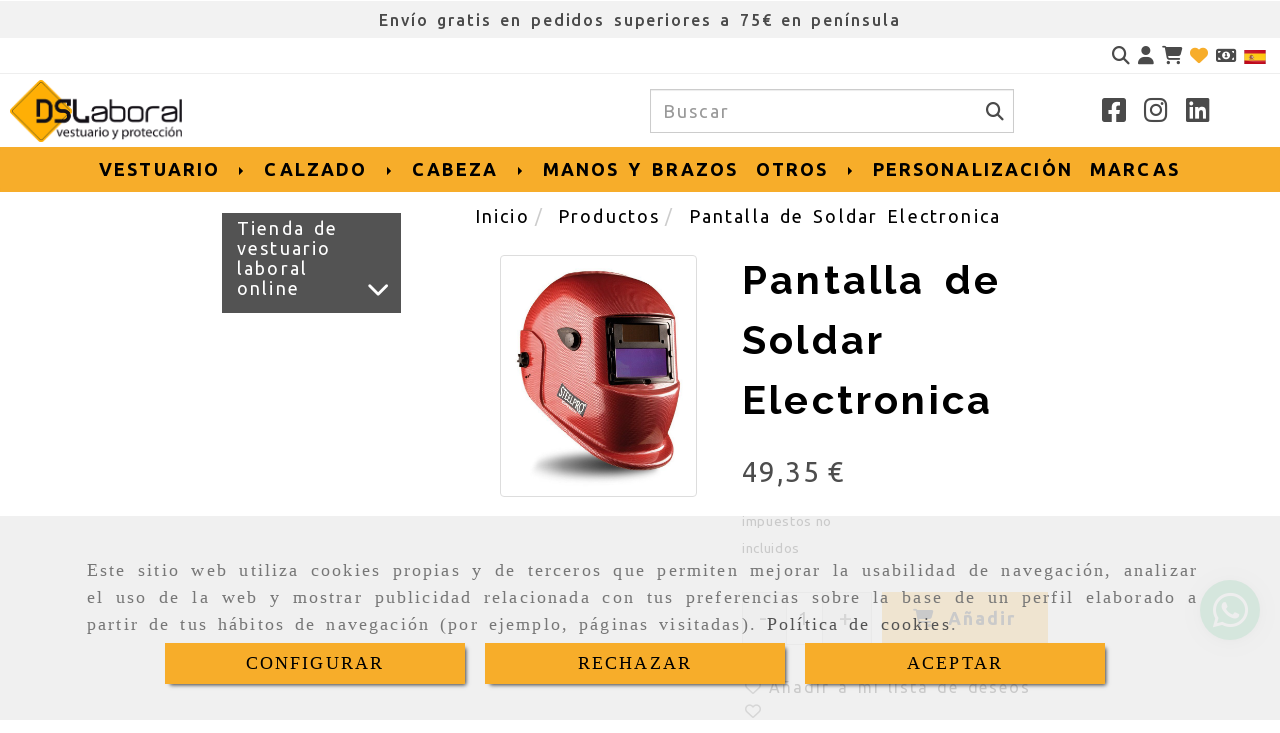

--- FILE ---
content_type: text/html; charset=UTF-8
request_url: https://www.dslvestuario.com/pantalla-de-soldar-electronica
body_size: 35494
content:

            






<!DOCTYPE html>
<html lang="es-ES">
    <head>
        <meta charset="utf-8">
        <meta name="viewport" content="width=device-width, initial-scale=1.0, maximum-scale=5">
        <link rel="shortcut icon" href="/data/7113/ico/vestuario_laboral_online.png">
                <meta name="robots" content="index,follow"/><meta name="dcterms.title" content="Pantalla de Soldar Electronica | DSL VESTUARIO"><meta name="description" content="Pantalla de Soldar Electronica de DSL VESTUARIO en PUERTO DE SAGUNTO, Valencia/Valéncia. Consulte nuestro catálogo con una gran variedad de productos y"><meta name="keywords" content=" "><link rel="preconnect" href="https://fonts.googleapis.com"><link rel="preconnect" href="https://fonts.gstatic.com" crossorigin><link href="https://fonts.googleapis.com/css2?family=Raleway:ital,wght@0,100..900;1,100..900&family=Ubuntu:ital,wght@0,300;0,400;0,500;0,700;1,300;1,400;1,500;1,700&display=swap" rel="stylesheet"><!-- Global site tag (gtag.js) - Google Analytics --><meta name="google-site-verification" content="61tj1Ww5OY0bk4oNgAECIzG9DuiKfUOuHX3EIjPSiIg" /><!--  metas twitter --><meta name="twitter:card" content="product" /><meta name="twitter:image" content="https://www.dslvestuario.com/cache/f/8/4/8/d/f848dfe899e9a87b7c644c057d94c5382f094943.jpg" /><meta name="twitter:title" content="Pantalla de Soldar Electronica | DSL VESTUARIO"><meta name="twitter:description" content="Pantalla de Soldar Electronica de DSL VESTUARIO en PUERTO DE SAGUNTO, Valencia/Valéncia. Consulte nuestro catálogo con una gran variedad de productos y" /><!-- metas facebook  --><meta property="og:url" content="https://www.dslvestuario.com/pantalla-de-soldar-electronica" /><meta property="og:title" content="Pantalla de Soldar Electronica | DSL VESTUARIO"><meta property="og:description" content="Pantalla de Soldar Electronica de DSL VESTUARIO en PUERTO DE SAGUNTO, Valencia/Valéncia. Consulte nuestro catálogo con una gran variedad de productos y"><meta property="og:image" content="https://www.dslvestuario.com/data/7113/productos/thumb_1783144_productos_optimized.jpg" /><meta property="og:image:width" content="725" /><meta property="og:image:height" content="900" /><meta property="og:locale" content="es_ES" /><!-- geoTags --><meta name="geo.placename" content="España" /><meta name="geo.position" content="41.655;-4.727" /><meta name="geo.region" content="PUERTO DE SAGUNTO" /><meta name="ICBM" content="41.655,-4.727" />
                <title>Pantalla de Soldar Electronica | DSL VESTUARIO</title>
                                                    <link href="//css.accesive.com/static/css/styles_cliente7113.css?v8.2" rel="stylesheet" media="all" />
                <link href="//css.accesive.com/static/css/styles_cliente_comun7113.css?v8.2" rel="stylesheet" media="all" />
                <link rel="stylesheet" href="//css.accesive.com/static/css/net10_7113.css?v8.2" />
            

            <link rel="stylesheet" href="//css.accesive.com/bundles/frontend/css/WebActiva/mod_me_gusta.css" />
        <style type="text/css">
            .icoLink{
                padding: 3px;
            }
        </style>
                            <link rel="stylesheet" href="/build/frontBootstrap3WebActiva.919b9082.css">
                                                                                                                                                                                                                                                                                                                                                                                                                                                                                                                                                                                                                                                                                                                                                                                                                                                                                                                                                                                                                                                                                                                                                                                                                                                                                                                                                                                                                                    <style>                 /* Fondos secciones diseño */
                .zona:before {
                    position: relative;
                    content: "";
                    width: 100%;
                    display: block;
                    pointer-events: none;
                } 

                .zona:after {
                    position: relative;
                    content: "";
                    width: 100%;
                    display: block;
                    pointer-events: none;
                }
                .zona-inner {
                    margin: 0 -10px;
                }
                /* Fondos módulos*/
                .fondo-modulo {
                    margin: 0;
                    padding: 0;
                    width: 100%;
                    height: 100%;
                }
                .fondo-modulo:before {
                    position: relative;
                    content: "";
                    width: 100%;
                    display: block;
                    pointer-events: none;
                } 
                .fondo-modulo:after {
                    position: relative;
                    content: "";
                    width: 100%;
                    display: block;
                    pointer-events: none;
                }
            </style>

                                                <link href='https://fonts.googleapis.com/css?family=Raleway%7cUbuntu' rel='stylesheet' type='text/css'>
                            
                        
            
            <!--External css libraries -->
                                                                                        <link rel="stylesheet" href="https://cdnjs.cloudflare.com/ajax/libs/animate.css/3.5.2/animate.min.css" media="all" />
                                                                                                                    <link rel="stylesheet" href="https://cdnjs.cloudflare.com/ajax/libs/css3-animate-it/1.0.3/css/animations.min.css" media="all" />
                                                            
            <!--Custom css-->
                            <link rel="stylesheet" href="//css.accesive.com/static/css/custom_7113.css?v8.2" media="all" />
            
        
            <style type="text/css">
            .pageload-overlay {
    position: fixed;
    width: 100%;
    height: 100%;
    top: 0;
    left: 0;
    display: none;
    z-index: 2147483646;
}

.pageload-overlay.show {
    display:block;
}

.pageload-overlay svg {
    position: absolute;
    top: 0;
    left: 0;
    pointer-events: none;
    z-index: 2147483646;
    background-color: ;
}

.pageload-overlay svg path {
    fill: ;
}

.pageload-overlay::after,
.pageload-overlay::before {
    content: '';
    position: absolute;
    width: 20px;
    height: 20px;
    top: 50%;
    left: 50%;
    margin: -10px 0 0 -10px;
    border-radius: 50%;
    visibility: hidden;
    opacity: 0;
    z-index: 2147483647;
    -webkit-transition: opacity 0.15s, visibility 0s 0.15s;
    transition: opacity 0.15s, visibility 0s 0.15s;
}

.pageload-overlay::after {
    background: ;
    -webkit-transform: translateX(-20px);
    transform: translateX(-20px);
    -webkit-animation: moveRight 0.6s linear infinite alternate;
    animation: moveRight 0.6s linear infinite alternate;
}

.pageload-overlay::before {
    background: ;
    -webkit-transform: translateX(20px);
    transform: translateX(20px);
    -webkit-animation: moveLeft 0.6s linear infinite alternate;
    animation: moveLeft 0.6s linear infinite alternate;
    }

    @-webkit-keyframes moveRight {
    to { -webkit-transform: translateX(20px); }
    }

    @keyframes moveRight {
    to { transform: translateX(20px); }
    }

    @-webkit-keyframes moveLeft {
    to { -webkit-transform: translateX(-20px); }
    }

    @keyframes moveLeft {
    to { transform: translateX(-20px); }
}

.pageload-loading.pageload-overlay::after,
.pageload-loading.pageload-overlay::before {
    opacity: 1;
    visibility: visible;
    -webkit-transition: opacity 0.3s;
    transition: opacity 0.3s;
}

/**/
#loader6{
    background-color: ;
    display: block;
}
.l6 {
    width: 100px;
    height: 100px;
    border-radius: 50px;
    border: 1px solid ;
    position: relative;
    top:calc(50% - 90px);
    margin: 20px auto;
}

.l6 span {
    display: block;
    width: 16px;
    margin: 0 auto;
    line-height: 32px;
    margin-top: 32px;
    color: ;
    text-align: center;
    font-weight: bold;
    -family: arial;
    position: relative;
    font-size: 32px;
}
.l6 span:after {
    content: attr(data-title);
    position: absolute;
    overflow: hidden;
    display: block;
    left: 0;
    top: 0;
    opacity: 1;
    height: 30px;
    color: ;
    -webkit-backface-visibility: hidden;
    -webkit-transform-style: preserve-3d;
    -webkit-animation-name: pulse;
    -webkit-animation-duration: 2s;
    -webkit-animation-timing-function: ease-in-out;
    -webkit-animation-iteration-count: infinite;
    animation-name: pulse;
    animation-duration: 2s;
    animation-timing-function: ease-in-out;
    animation-iteration-count: infinite;
}

@-webkit-keyframes pulse {
    0% {
        height: 0;
        opacity: 1;
        -webkit-transform: scale(1);
        transform: scale(1);
    }
    78% {
        height: 30px;
        opacity: 1;
        -webkit-transform: scale(1);
        transform: scale(1);
    }
    88% {
        height: 30px;
        opacity: 1;
        -webkit-transform: scale(1.2);
        transform: scale(1.2);
    }
    100% {
        height: 30px;
        opacity: 0.1;
        -webkit-transform: scale(1);
        transform: scale(1);
    }
}
@keyframes pulse {
    0% {
        height: 0;
        opacity: 1;
        -webkit-transform: scale(1);
        transform: scale(1);
    }
    78% {
        height: 30px;
        opacity: 1;
        -webkit-transform: scale(1);
        transform: scale(1);
    }
    88% {
        height: 30px;
        opacity: 1;
        -webkit-transform: scale(1.2);
        transform: scale(1.2);
    }
    100% {
        height: 30px;
        opacity: 0.1;
        -webkit-transform: scale(1);
        transform: scale(1);
    }
}

/**/
#loader7{
    display: block;
}
body .vertical-centered-box {
    position: absolute;
    width: 100%;
    height: 100%;
    text-align: center;
}
body .vertical-centered-box:after {
    content: '';
    display: inline-block;
    height: 100%;
    vertical-align: middle;
    margin-right: -0.25em;
}
body .vertical-centered-box .contentt {
    -webkit-box-sizing: border-box;
    -moz-box-sizing: border-box;
    box-sizing: border-box;
    display: inline-block;
    vertical-align: middle;
    text-align: left;
    font-size: 0;
}

.loader-circle {
    position: absolute;
    left: 50%;
    top: 50%;
    width: 120px;
    height: 120px;
    border-radius: 50%;
    box-shadow: inset 0 0 0 1px rgba(255, 255, 255, 0.1);
    margin-left: -60px;
    margin-top: -60px;
}
.loader-line-mask {
    position: absolute;
    left: 50%;
    top: 50%;
    width: 60px;
    height: 120px;
    margin-left: -60px;
    margin-top: -60px;
    overflow: hidden;
    -webkit-transform-origin: 60px 60px;
    -moz-transform-origin: 60px 60px;
    -ms-transform-origin: 60px 60px;
    -o-transform-origin: 60px 60px;
    transform-origin: 60px 60px;
    -webkit-mask-image: -webkit-linear-gradient(top, #000000, rgba(0, 0, 0, 0));
    -webkit-animation: rotate 1.2s infinite linear;
    -moz-animation: rotate 1.2s infinite linear;
    -o-animation: rotate 1.2s infinite linear;
    animation: rotate 1.2s infinite linear;
}
.loader-line-mask .loader-line {
    width: 120px;
    height: 120px;
    border-radius: 50%;
    box-shadow: inset 0 0 0 1px rgba(255, 255, 255, 0.5);
}
#particles-background,
#particles-foreground {
    left: -51%;
    top: -51%;
    width: 202%;
    height: 202%;
    -webkit-transform: scale3d(0.5, 0.5, 1);
    -moz-transform: scale3d(0.5, 0.5, 1);
    -ms-transform: scale3d(0.5, 0.5, 1);
    -o-transform: scale3d(0.5, 0.5, 1);
    transform: scale3d(0.5, 0.5, 1);
}
#particles-background {
    background: ;
    background-image: -webkit-linear-gradient(45deg,  2%,  100%);
    background-image: -moz-linear-gradient(45deg,  2%,  100%);
    background-image: linear-gradient(45deg,  2%,  100%);
}
lesshat-selector {
    -lh-property: 0; } 
@-webkit-keyframes rotate{ 0% { -webkit-transform: rotate(0deg);} 100% { -webkit-transform: rotate(360deg);}}
@-moz-keyframes rotate{ 0% { -moz-transform: rotate(0deg);} 100% { -moz-transform: rotate(360deg);}}
@-o-keyframes rotate{ 0% { -o-transform: rotate(0deg);} 100% { -o-transform: rotate(360deg);}}
@keyframes rotate{ 0% {-webkit-transform: rotate(0deg);-moz-transform: rotate(0deg);-ms-transform: rotate(0deg);transform: rotate(0deg);} 100% {-webkit-transform: rotate(360deg);-moz-transform: rotate(360deg);-ms-transform: rotate(360deg);transform: rotate(360deg);}}
[not-existing] {
    zoom: 1;
}
lesshat-selector {
    -lh-property: 0; } 
@-webkit-keyframes fade{ 0% { opacity: 1;} 50% { opacity: 0.25;}}
@-moz-keyframes fade{ 0% { opacity: 1;} 50% { opacity: 0.25;}}
@-o-keyframes fade{ 0% { opacity: 1;} 50% { opacity: 0.25;}}
@keyframes fade{ 0% { opacity: 1;} 50% { opacity: 0.25;}}
[not-existing] {
    zoom: 1;
}
lesshat-selector {
    -lh-property: 0; } 
@-webkit-keyframes fade-in{ 0% { opacity: 0;} 100% { opacity: 1;}}
@-moz-keyframes fade-in{ 0% { opacity: 0;} 100% { opacity: 1;}}
@-o-keyframes fade-in{ 0% { opacity: 0;} 100% { opacity: 1;}}
@keyframes fade-in{ 0% { opacity: 0;} 100% { opacity: 1;}}
[not-existing] {
    zoom: 1;
}        </style>
                    
            <link rel="stylesheet" type="text/css" href="//css.accesive.com/bundles/frontend/css/opineo.min.css" media="screen" />
    
        
                            <style>
        .btn-lista-deseos {
            padding: 13px;
            text-align: center;
            font-size: 16px;
        }
        .btn-lista-deseos a, .btn-lista-deseos span {
            cursor: pointer;
        }
        #btn-lista-deseos_loading {
            padding: 10px;
            cursor: progress;
        }
        #btn-lista-deseos_loading .loader {
            border-style: solid;
            border-bottom: 4px solid #f3f3f3;
            border-right: 4px solid #f3f3f3;
            border-left: 4px solid #f3f3f3;
            border-radius: 50%;
            width: 28px;
            height: 28px;
            animation: spin 2s linear infinite;
            margin: auto;
        }
        @keyframes spin {
            0% { transform: rotate(0deg); }
            100% { transform: rotate(360deg); }
        }
        #modal_lista-deseos{
            text-align: center;
        }
        #modal_lista-deseos .modal-dialog{
            width: 800px;
        }
        #botones-lista{
            margin: 40px;
        }
        .btn-modal-lista{
            border-radius: 0;
            padding: 13px;
            font-size: 16px;
        }
    </style>

              

                    <script>
                var languageCountry = 'es';
                (function(w,d,u){w.readyQ=[];w.bindReadyQ=[];function p(x,y){if(x=="ready"){w.bindReadyQ.push(y);}else{w.readyQ.push(x);}};var a={ready:p,bind:p};w.$=w.jQuery=function(f){if(f===d||f===u){return a}else{p(f)}}})(window,document)
            </script>
                            <script src="/build/runtime.328ea1e1.js"></script><script src="/build/frontPageLoader.e0fc922d.js"></script>
                                                                                    </head>
    
    <body class="web plantilla-3-col  aplicar-nuevo-interlineado  ancho2 ficha-prod device-not-mobile" itemscope itemtype="https://schema.org/WebPage">
                                                                                                            <div class="alert alert-dismissible cookie-alert affix-hidden container-fluid gestion-cookies" role="alert" id="cookiesAlert">
    <div id="cookiesText" class="col-xs-12">
                                                        <p class="">Este sitio web utiliza cookies propias y de terceros que permiten mejorar la usabilidad de navegación, analizar el uso de la web y mostrar publicidad relacionada con tus preferencias sobre la base de un perfil elaborado a partir de tus hábitos de navegación (por ejemplo, páginas visitadas). <a href="/politica-de-cookies">Política de cookies</a>.</p>
                                        </div>
    
    <div class="col-xs-12 text-center" id="cookiesButtonContainer">
                    <a href="#" id="pcookies" href="" data-toggle="modal" data-target="#modal_cookies" class="cookiesButton contraste-color-principal btn btn-xs btn-primary">
                CONFIGURAR
            </a>
            <a href="#" class="cookiesButton contraste-color-principal btn btn-xs btn-primary" data-dismiss="alert" aria-label="Close" onclick="aceptarCookies(false, true, 7113,{&quot;metaTitle&quot;:&quot;&quot;,&quot;metaDescription&quot;:&quot;&quot;,&quot;metaKeywords&quot;:&quot;&quot;,&quot;portada&quot;:false,&quot;permisotipo&quot;:2,&quot;permisousers&quot;:null,&quot;permisogroups&quot;:null,&quot;url&quot;:&quot;\/pantalla-de-soldar-electronica&quot;,&quot;urlslug&quot;:&quot;pantalla-de-soldar-electronica&quot;,&quot;treeKeys&quot;:null,&quot;contenidoHead&quot;:null,&quot;noIndexar&quot;:false,&quot;mantenerUrl&quot;:false,&quot;nombre&quot;:&quot;Pantalla de Soldar Electronica&quot;,&quot;tipoNombre&quot;:&quot;h1&quot;,&quot;fraseDestacada&quot;:null,&quot;tipoFraseDestacada&quot;:&quot;h2&quot;,&quot;slug&quot;:&quot;pantalla-de-soldar-electronica&quot;,&quot;precio&quot;:&quot;49.35&quot;,&quot;precioOferta&quot;:null,&quot;descripcion&quot;:&quot;&lt;div class=\&quot;productos_detalles_descripcion\&quot;&gt;&lt;span class=\&quot;productos_detalles_descripcion_entrada\&quot;&gt;Pantalla de soldar electronica tono variable (4\/9 -13). Color rojo.&lt;\/span&gt; Caracter&amp;iacute;sticas: Pantalla para soldar con filtro electr&amp;oacute;nico variable autom&amp;aacute;ticamente al tono seleccionado (de 9 a 13), para las chispas y radiaciones IR de los procesos de soldadura.&lt;br \/&gt; Filtro auto-oscurecible de 110x90mm que ofrece una protecci&amp;oacute;n m&amp;iacute;nima UV tono 4 (tono claro) al tono seleccionado (tono oscuro de 9 a 13).&lt;br \/&gt; Cubrefiltro exterior de policarbonato de 110x90mm y cubrefiltro interior.&lt;br \/&gt; Fabricada en Policarbonato, muy ligero, pero con alta resistencia al impacto, as&amp;iacute; como buen aislamiento el&amp;eacute;ctrico, y elevada resistencia a la intemperie y rayos UV.&lt;br \/&gt; Arn&amp;eacute;s interior abatible con cierre de rosca y banda antisudor.&lt;br \/&gt; Dise&amp;ntilde;o moderno y ergon&amp;oacute;mico, con formas curvas que permiten que no queden piezas incandescentes o gotas de metal fundido en la superficie de la pantalla y minimizar los impactos.&lt;br \/&gt; Control de sensibilidad de detecci&amp;oacute;n del arco.&lt;br \/&gt; Alimentaci&amp;oacute;n mediante c&amp;eacute;lula solar (+ dos pilas de 3V litio de apoyo).&lt;br \/&gt; Recambio disponibles:&lt;br \/&gt; Pack con cubrefiltro interior + cubrefiltro exterior&lt;br \/&gt; Filtro electr&amp;oacute;nico auto-oscurecible.&lt;br \/&gt; Arn&amp;eacute;s interior cierre ruleta.&lt;br \/&gt; Colores disponibles: Gris grafito, Azul y Rojo.&lt;br \/&gt; &lt;br \/&gt; Usos y empleo: en la mayor&amp;iacute;a de los procesos de soldadura (MMA, MIG, MAG, TIG, PLASMA&amp;hellip;) en talleres, astilleros, industria del metal, soldaduras en mantenimientos, obra p&amp;uacute;blica&amp;hellip;&lt;\/div&gt;\r\n        &lt;div class=\&quot;productos_detalles_talla\&quot;&gt;Talla U&lt;\/div&gt;\r\n        &lt;div class=\&quot;productos_detalles_norma\&quot;&gt;&lt;img class=\&quot;img-limit\&quot; src=\&quot;https:\/\/marcapl.com\/marca\/img\/logo_CE.png\&quot; alt=\&quot;\&quot; width=\&quot;30\&quot; height=\&quot;30\&quot; \/&gt; EN166 Protecci&amp;oacute;n ocular de los ojos. Requisitos generales. EN169 Protecci&amp;oacute;n Ocular. Filtros para soldadura. EN175 Equipos para la protecci&amp;oacute;n de los ojos y la cara durante soldadura. EN379 Protecci&amp;oacute;n ocular. Filtros autom&amp;aacute;ticos para soldadura.&lt;\/div&gt;&quot;,&quot;resumen&quot;:&quot;&lt;div class=\&quot;productos_detalles_descripcion\&quot;&gt;&lt;span class=\&quot;productos_detalles_descripcion_entrada\&quot;&gt;Pantalla de soldar electronica tono variable (4\/9 -13). Color rojo.&lt;\/span&gt; Caracter&amp;iacute;sticas: Pantalla para soldar con filtro electr&amp;oacute;nico variable autom&amp;aacute;ticamente al tono seleccionado (de 9 a 13), para las chispas y radiaciones IR de los procesos de soldadura.&lt;br \/&gt; Filtro auto-oscurecible de 110x90mm que ofrece una protecci&amp;oacute;n m&amp;iacute;nima UV tono 4 (tono claro) al tono seleccionado (tono oscuro de 9 a 13).&lt;br \/&gt; Cubrefiltro exterior de policarbonato de 110x90mm y cubrefiltro interior.&lt;br \/&gt; Fabricada en Policarbonato, muy ligero, pero con alta resistencia al impacto, as&amp;iacute; como buen aislamiento el&amp;eacute;ctrico, y elevada resistencia a la intemperie y rayos UV.&lt;br \/&gt; Arn&amp;eacute;s interior abatible con cierre de rosca y banda antisudor.&lt;br \/&gt; Dise&amp;ntilde;o moderno y ergon&amp;oacute;mico, con formas curvas que permiten que no queden piezas incandescentes o gotas de metal fundido en la superficie de la pantalla y minimizar los impactos.&lt;br \/&gt; Control de sensibilidad de detecci&amp;oacute;n del arco.&lt;br \/&gt; Alimentaci&amp;oacute;n mediante c&amp;eacute;lula solar (+ dos pilas de 3V litio de apoyo).&lt;br \/&gt; Recambio disponibles:&lt;br \/&gt; Pack con cubrefiltro interior + cubrefiltro exterior&lt;br \/&gt; Filtro electr&amp;oacute;nico auto-oscurecible.&lt;br \/&gt; Arn&amp;eacute;s interior cierre ruleta.&lt;br \/&gt; Colores disponibles: Gris grafito, Azul y Rojo.&lt;br \/&gt; &lt;br \/&gt; Usos y empleo: en la mayor&amp;iacute;a de los procesos de soldadura (MMA, MIG, MAG, TIG, PLASMA&amp;hellip;) en talleres, astilleros, industria del metal, soldaduras en mantenimientos, obra p&amp;uacute;blica&amp;hellip;&lt;\/div&gt;\r\n        &lt;div class=\&quot;productos_detalles_talla\&quot;&gt;Talla U&lt;\/div&gt;\r\n        &lt;div class=\&quot;productos_detalles_norma\&quot;&gt;&lt;img class=\&quot;img-limit\&quot; src=\&quot;https:\/\/marcapl.com\/marca\/img\/logo_CE.png\&quot; alt=\&quot;\&quot; width=\&quot;30\&quot; height=\&quot;30\&quot; \/&gt; EN166 Protecci&amp;oacute;n ocular de los ojos. Requisitos generales. EN169 Protecci&amp;oacute;n Ocular. Filtros para soldadura. EN175 Equipos para la protecci&amp;oacute;n de los ojos y la cara durante soldadura. EN379 Protecci&amp;oacute;n ocular. Filtros autom&amp;aacute;ticos para soldadura.&lt;\/div&gt;&quot;,&quot;referencia&quot;:null,&quot;ean&quot;:null,&quot;mpn&quot;:null,&quot;orden&quot;:218,&quot;stock&quot;:&quot;0&quot;,&quot;feature&quot;:false,&quot;activo&quot;:true,&quot;alto&quot;:null,&quot;ancho&quot;:null,&quot;fondo&quot;:null,&quot;peso&quot;:null,&quot;showDimensiones&quot;:true,&quot;configuracion&quot;:null,&quot;formatoPublicacionRelacionada&quot;:1,&quot;unidadesMinimaCompra&quot;:0,&quot;fechaCreacion&quot;:{&quot;date&quot;:&quot;2025-02-11 00:00:00.000000&quot;,&quot;timezone_type&quot;:3,&quot;timezone&quot;:&quot;Europe\/Berlin&quot;},&quot;fechaPublicar&quot;:{&quot;date&quot;:&quot;2025-02-11 00:00:00.000000&quot;,&quot;timezone_type&quot;:3,&quot;timezone&quot;:&quot;Europe\/Berlin&quot;},&quot;fechaDespublicar&quot;:null,&quot;customization&quot;:null,&quot;idImportacion&quot;:256,&quot;oculto&quot;:false,&quot;pdfAdjunto&quot;:null,&quot;distribucionInfoProd&quot;:0,&quot;referenciaClonado&quot;:898519,&quot;id&quot;:1875582,&quot;tags&quot;:[],&quot;categoriaPorDefecto&quot;:{&quot;name&quot;:&quot; &quot;,&quot;description&quot;:null,&quot;enabled&quot;:false,&quot;providerName&quot;:&quot;sonata.media.provider.image&quot;,&quot;providerStatus&quot;:0,&quot;providerReference&quot;:&quot; &quot;,&quot;providerMetadata&quot;:[],&quot;width&quot;:460,&quot;height&quot;:306,&quot;length&quot;:null,&quot;contentType&quot;:null,&quot;size&quot;:null,&quot;copyright&quot;:null,&quot;authorName&quot;:null,&quot;context&quot;:&quot;productosCats&quot;,&quot;cdnIsFlushable&quot;:null,&quot;cdnFlushIdentifier&quot;:null,&quot;cdnFlushAt&quot;:null,&quot;cdnStatus&quot;:null,&quot;updatedAt&quot;:{&quot;date&quot;:&quot;2025-02-14 11:58:22.000000&quot;,&quot;timezone_type&quot;:3,&quot;timezone&quot;:&quot;Europe\/Berlin&quot;},&quot;createdAt&quot;:{&quot;date&quot;:&quot;2025-02-11 09:09:03.000000&quot;,&quot;timezone_type&quot;:3,&quot;timezone&quot;:&quot;Europe\/Berlin&quot;},&quot;metaTitle&quot;:&quot;&quot;,&quot;metaDescription&quot;:&quot;&quot;,&quot;metaKeywords&quot;:&quot;&quot;,&quot;url&quot;:&quot;\/categorias-productos\/&quot;,&quot;urlslug&quot;:&quot;categorias-productos&quot;,&quot;treeKeys&quot;:null,&quot;portada&quot;:false,&quot;permisotipo&quot;:0,&quot;permisousers&quot;:null,&quot;permisogroups&quot;:null,&quot;contenidoHead&quot;:null,&quot;noIndexar&quot;:false,&quot;mantenerUrl&quot;:false,&quot;nombre&quot;:&quot;Productos&quot;,&quot;tipoNombre&quot;:&quot;h1&quot;,&quot;subnombre&quot;:null,&quot;tipoSubnombre&quot;:&quot;h2&quot;,&quot;slug&quot;:&quot;productos&quot;,&quot;descripcion&quot;:&quot;&quot;,&quot;imagenFile&quot;:null,&quot;pie&quot;:&quot;&quot;,&quot;imagenBanco&quot;:false,&quot;activo&quot;:true,&quot;configuracion&quot;:null,&quot;lft&quot;:1,&quot;lvl&quot;:0,&quot;rgt&quot;:238,&quot;root&quot;:2407507,&quot;fechaCreacion&quot;:{&quot;date&quot;:&quot;2025-02-11 00:00:00.000000&quot;,&quot;timezone_type&quot;:3,&quot;timezone&quot;:&quot;Europe\/Berlin&quot;},&quot;fechaPublicar&quot;:{&quot;date&quot;:&quot;2025-02-11 00:00:00.000000&quot;,&quot;timezone_type&quot;:3,&quot;timezone&quot;:&quot;Europe\/Berlin&quot;},&quot;fechaDespublicar&quot;:null,&quot;distribucionProductos&quot;:1,&quot;distribucionProductosTablet&quot;:1,&quot;distribucionProductosMovil&quot;:0,&quot;mostrarValoraciones&quot;:false,&quot;estiloListadoProd&quot;:0,&quot;estiloSubCatProductos&quot;:0,&quot;disposicionSubcategorias&quot;:0,&quot;disposicionTexto&quot;:0,&quot;formatoPublicacionRelacionada&quot;:1,&quot;idImportacion&quot;:null,&quot;oculto&quot;:false,&quot;referenciaClonado&quot;:363366,&quot;esMarca&quot;:null,&quot;noHacerCrop&quot;:null,&quot;id&quot;:2407507},&quot;grupo&quot;:{&quot;tipoProducto&quot;:0,&quot;nombre&quot;:&quot;General&quot;,&quot;slug&quot;:&quot;general&quot;,&quot;descripcion&quot;:&quot;General&quot;,&quot;predefinido&quot;:true,&quot;idImportacion&quot;:null,&quot;referenciaClonado&quot;:18838,&quot;id&quot;:156074,&quot;avisoLegal&quot;:null},&quot;imagenes&quot;:[{&quot;name&quot;:&quot;8811cf4b27f9bc8f013090bc226805f63e67728b.jpeg&quot;,&quot;description&quot;:null,&quot;enabled&quot;:false,&quot;providerName&quot;:&quot;sonata.media.provider.image&quot;,&quot;providerStatus&quot;:1,&quot;providerReference&quot;:&quot;0117261876767579ba1d097d1aa9f08c57613d4b.jpg&quot;,&quot;providerMetadata&quot;:{&quot;filename&quot;:&quot;8811cf4b27f9bc8f013090bc226805f63e67728b.jpeg&quot;},&quot;width&quot;:725,&quot;height&quot;:900,&quot;length&quot;:null,&quot;contentType&quot;:&quot;image\/jpeg&quot;,&quot;size&quot;:289105,&quot;copyright&quot;:null,&quot;authorName&quot;:null,&quot;context&quot;:&quot;productos&quot;,&quot;cdnIsFlushable&quot;:null,&quot;cdnFlushIdentifier&quot;:null,&quot;cdnFlushAt&quot;:null,&quot;cdnStatus&quot;:null,&quot;updatedAt&quot;:{&quot;date&quot;:&quot;2025-02-11 08:25:34.000000&quot;,&quot;timezone_type&quot;:3,&quot;timezone&quot;:&quot;Europe\/Berlin&quot;},&quot;createdAt&quot;:{&quot;date&quot;:&quot;2025-02-11 08:24:02.000000&quot;,&quot;timezone_type&quot;:3,&quot;timezone&quot;:&quot;Europe\/Berlin&quot;},&quot;nombre&quot;:null,&quot;pie&quot;:&quot;&quot;,&quot;slug&quot;:null,&quot;orden&quot;:0,&quot;predeterminada&quot;:true,&quot;imagenBanco&quot;:null,&quot;referenciaClonado&quot;:756648,&quot;id&quot;:1783144}],&quot;impuesto&quot;:{&quot;descripcion&quot;:&quot;Art\u00edculo de lujo&quot;,&quot;tax&quot;:&quot;21.00&quot;,&quot;activo&quot;:true,&quot;id&quot;:455666},&quot;commentThread&quot;:{&quot;permalink&quot;:&quot;http:\/\/www.dslvestuario.com\/pantalla-de-soldar-electronica&quot;,&quot;isCommentable&quot;:true,&quot;numComments&quot;:0,&quot;lastCommentAt&quot;:null,&quot;id&quot;:&quot;1875582002&quot;,&quot;entidad&quot;:&quot;ProductoBundle:Producto&quot;,&quot;registro&quot;:1875582,&quot;referenciaClonado&quot;:898519002,&quot;comments&quot;:[]},&quot;stocks&quot;:[],&quot;adjuntos&quot;:[],&quot;propiedades&quot;:[],&quot;accesorios&quot;:[],&quot;promociones&quot;:[],&quot;precioMinPromociones&quot;:49.35})" >
                RECHAZAR
            </a>
            <a href="#" class="cookiesButton contraste-color-principal btn btn-xs btn-primary" data-dismiss="alert" aria-label="Close" onclick="aceptarCookies(true, false, 7113,{&quot;metaTitle&quot;:&quot;&quot;,&quot;metaDescription&quot;:&quot;&quot;,&quot;metaKeywords&quot;:&quot;&quot;,&quot;portada&quot;:false,&quot;permisotipo&quot;:2,&quot;permisousers&quot;:null,&quot;permisogroups&quot;:null,&quot;url&quot;:&quot;\/pantalla-de-soldar-electronica&quot;,&quot;urlslug&quot;:&quot;pantalla-de-soldar-electronica&quot;,&quot;treeKeys&quot;:null,&quot;contenidoHead&quot;:null,&quot;noIndexar&quot;:false,&quot;mantenerUrl&quot;:false,&quot;nombre&quot;:&quot;Pantalla de Soldar Electronica&quot;,&quot;tipoNombre&quot;:&quot;h1&quot;,&quot;fraseDestacada&quot;:null,&quot;tipoFraseDestacada&quot;:&quot;h2&quot;,&quot;slug&quot;:&quot;pantalla-de-soldar-electronica&quot;,&quot;precio&quot;:&quot;49.35&quot;,&quot;precioOferta&quot;:null,&quot;descripcion&quot;:&quot;&lt;div class=\&quot;productos_detalles_descripcion\&quot;&gt;&lt;span class=\&quot;productos_detalles_descripcion_entrada\&quot;&gt;Pantalla de soldar electronica tono variable (4\/9 -13). Color rojo.&lt;\/span&gt; Caracter&amp;iacute;sticas: Pantalla para soldar con filtro electr&amp;oacute;nico variable autom&amp;aacute;ticamente al tono seleccionado (de 9 a 13), para las chispas y radiaciones IR de los procesos de soldadura.&lt;br \/&gt; Filtro auto-oscurecible de 110x90mm que ofrece una protecci&amp;oacute;n m&amp;iacute;nima UV tono 4 (tono claro) al tono seleccionado (tono oscuro de 9 a 13).&lt;br \/&gt; Cubrefiltro exterior de policarbonato de 110x90mm y cubrefiltro interior.&lt;br \/&gt; Fabricada en Policarbonato, muy ligero, pero con alta resistencia al impacto, as&amp;iacute; como buen aislamiento el&amp;eacute;ctrico, y elevada resistencia a la intemperie y rayos UV.&lt;br \/&gt; Arn&amp;eacute;s interior abatible con cierre de rosca y banda antisudor.&lt;br \/&gt; Dise&amp;ntilde;o moderno y ergon&amp;oacute;mico, con formas curvas que permiten que no queden piezas incandescentes o gotas de metal fundido en la superficie de la pantalla y minimizar los impactos.&lt;br \/&gt; Control de sensibilidad de detecci&amp;oacute;n del arco.&lt;br \/&gt; Alimentaci&amp;oacute;n mediante c&amp;eacute;lula solar (+ dos pilas de 3V litio de apoyo).&lt;br \/&gt; Recambio disponibles:&lt;br \/&gt; Pack con cubrefiltro interior + cubrefiltro exterior&lt;br \/&gt; Filtro electr&amp;oacute;nico auto-oscurecible.&lt;br \/&gt; Arn&amp;eacute;s interior cierre ruleta.&lt;br \/&gt; Colores disponibles: Gris grafito, Azul y Rojo.&lt;br \/&gt; &lt;br \/&gt; Usos y empleo: en la mayor&amp;iacute;a de los procesos de soldadura (MMA, MIG, MAG, TIG, PLASMA&amp;hellip;) en talleres, astilleros, industria del metal, soldaduras en mantenimientos, obra p&amp;uacute;blica&amp;hellip;&lt;\/div&gt;\r\n        &lt;div class=\&quot;productos_detalles_talla\&quot;&gt;Talla U&lt;\/div&gt;\r\n        &lt;div class=\&quot;productos_detalles_norma\&quot;&gt;&lt;img class=\&quot;img-limit\&quot; src=\&quot;https:\/\/marcapl.com\/marca\/img\/logo_CE.png\&quot; alt=\&quot;\&quot; width=\&quot;30\&quot; height=\&quot;30\&quot; \/&gt; EN166 Protecci&amp;oacute;n ocular de los ojos. Requisitos generales. EN169 Protecci&amp;oacute;n Ocular. Filtros para soldadura. EN175 Equipos para la protecci&amp;oacute;n de los ojos y la cara durante soldadura. EN379 Protecci&amp;oacute;n ocular. Filtros autom&amp;aacute;ticos para soldadura.&lt;\/div&gt;&quot;,&quot;resumen&quot;:&quot;&lt;div class=\&quot;productos_detalles_descripcion\&quot;&gt;&lt;span class=\&quot;productos_detalles_descripcion_entrada\&quot;&gt;Pantalla de soldar electronica tono variable (4\/9 -13). Color rojo.&lt;\/span&gt; Caracter&amp;iacute;sticas: Pantalla para soldar con filtro electr&amp;oacute;nico variable autom&amp;aacute;ticamente al tono seleccionado (de 9 a 13), para las chispas y radiaciones IR de los procesos de soldadura.&lt;br \/&gt; Filtro auto-oscurecible de 110x90mm que ofrece una protecci&amp;oacute;n m&amp;iacute;nima UV tono 4 (tono claro) al tono seleccionado (tono oscuro de 9 a 13).&lt;br \/&gt; Cubrefiltro exterior de policarbonato de 110x90mm y cubrefiltro interior.&lt;br \/&gt; Fabricada en Policarbonato, muy ligero, pero con alta resistencia al impacto, as&amp;iacute; como buen aislamiento el&amp;eacute;ctrico, y elevada resistencia a la intemperie y rayos UV.&lt;br \/&gt; Arn&amp;eacute;s interior abatible con cierre de rosca y banda antisudor.&lt;br \/&gt; Dise&amp;ntilde;o moderno y ergon&amp;oacute;mico, con formas curvas que permiten que no queden piezas incandescentes o gotas de metal fundido en la superficie de la pantalla y minimizar los impactos.&lt;br \/&gt; Control de sensibilidad de detecci&amp;oacute;n del arco.&lt;br \/&gt; Alimentaci&amp;oacute;n mediante c&amp;eacute;lula solar (+ dos pilas de 3V litio de apoyo).&lt;br \/&gt; Recambio disponibles:&lt;br \/&gt; Pack con cubrefiltro interior + cubrefiltro exterior&lt;br \/&gt; Filtro electr&amp;oacute;nico auto-oscurecible.&lt;br \/&gt; Arn&amp;eacute;s interior cierre ruleta.&lt;br \/&gt; Colores disponibles: Gris grafito, Azul y Rojo.&lt;br \/&gt; &lt;br \/&gt; Usos y empleo: en la mayor&amp;iacute;a de los procesos de soldadura (MMA, MIG, MAG, TIG, PLASMA&amp;hellip;) en talleres, astilleros, industria del metal, soldaduras en mantenimientos, obra p&amp;uacute;blica&amp;hellip;&lt;\/div&gt;\r\n        &lt;div class=\&quot;productos_detalles_talla\&quot;&gt;Talla U&lt;\/div&gt;\r\n        &lt;div class=\&quot;productos_detalles_norma\&quot;&gt;&lt;img class=\&quot;img-limit\&quot; src=\&quot;https:\/\/marcapl.com\/marca\/img\/logo_CE.png\&quot; alt=\&quot;\&quot; width=\&quot;30\&quot; height=\&quot;30\&quot; \/&gt; EN166 Protecci&amp;oacute;n ocular de los ojos. Requisitos generales. EN169 Protecci&amp;oacute;n Ocular. Filtros para soldadura. EN175 Equipos para la protecci&amp;oacute;n de los ojos y la cara durante soldadura. EN379 Protecci&amp;oacute;n ocular. Filtros autom&amp;aacute;ticos para soldadura.&lt;\/div&gt;&quot;,&quot;referencia&quot;:null,&quot;ean&quot;:null,&quot;mpn&quot;:null,&quot;orden&quot;:218,&quot;stock&quot;:&quot;0&quot;,&quot;feature&quot;:false,&quot;activo&quot;:true,&quot;alto&quot;:null,&quot;ancho&quot;:null,&quot;fondo&quot;:null,&quot;peso&quot;:null,&quot;showDimensiones&quot;:true,&quot;configuracion&quot;:null,&quot;formatoPublicacionRelacionada&quot;:1,&quot;unidadesMinimaCompra&quot;:0,&quot;fechaCreacion&quot;:{&quot;date&quot;:&quot;2025-02-11 00:00:00.000000&quot;,&quot;timezone_type&quot;:3,&quot;timezone&quot;:&quot;Europe\/Berlin&quot;},&quot;fechaPublicar&quot;:{&quot;date&quot;:&quot;2025-02-11 00:00:00.000000&quot;,&quot;timezone_type&quot;:3,&quot;timezone&quot;:&quot;Europe\/Berlin&quot;},&quot;fechaDespublicar&quot;:null,&quot;customization&quot;:null,&quot;idImportacion&quot;:256,&quot;oculto&quot;:false,&quot;pdfAdjunto&quot;:null,&quot;distribucionInfoProd&quot;:0,&quot;referenciaClonado&quot;:898519,&quot;id&quot;:1875582,&quot;tags&quot;:[],&quot;categoriaPorDefecto&quot;:{&quot;name&quot;:&quot; &quot;,&quot;description&quot;:null,&quot;enabled&quot;:false,&quot;providerName&quot;:&quot;sonata.media.provider.image&quot;,&quot;providerStatus&quot;:0,&quot;providerReference&quot;:&quot; &quot;,&quot;providerMetadata&quot;:[],&quot;width&quot;:460,&quot;height&quot;:306,&quot;length&quot;:null,&quot;contentType&quot;:null,&quot;size&quot;:null,&quot;copyright&quot;:null,&quot;authorName&quot;:null,&quot;context&quot;:&quot;productosCats&quot;,&quot;cdnIsFlushable&quot;:null,&quot;cdnFlushIdentifier&quot;:null,&quot;cdnFlushAt&quot;:null,&quot;cdnStatus&quot;:null,&quot;updatedAt&quot;:{&quot;date&quot;:&quot;2025-02-14 11:58:22.000000&quot;,&quot;timezone_type&quot;:3,&quot;timezone&quot;:&quot;Europe\/Berlin&quot;},&quot;createdAt&quot;:{&quot;date&quot;:&quot;2025-02-11 09:09:03.000000&quot;,&quot;timezone_type&quot;:3,&quot;timezone&quot;:&quot;Europe\/Berlin&quot;},&quot;metaTitle&quot;:&quot;&quot;,&quot;metaDescription&quot;:&quot;&quot;,&quot;metaKeywords&quot;:&quot;&quot;,&quot;url&quot;:&quot;\/categorias-productos\/&quot;,&quot;urlslug&quot;:&quot;categorias-productos&quot;,&quot;treeKeys&quot;:null,&quot;portada&quot;:false,&quot;permisotipo&quot;:0,&quot;permisousers&quot;:null,&quot;permisogroups&quot;:null,&quot;contenidoHead&quot;:null,&quot;noIndexar&quot;:false,&quot;mantenerUrl&quot;:false,&quot;nombre&quot;:&quot;Productos&quot;,&quot;tipoNombre&quot;:&quot;h1&quot;,&quot;subnombre&quot;:null,&quot;tipoSubnombre&quot;:&quot;h2&quot;,&quot;slug&quot;:&quot;productos&quot;,&quot;descripcion&quot;:&quot;&quot;,&quot;imagenFile&quot;:null,&quot;pie&quot;:&quot;&quot;,&quot;imagenBanco&quot;:false,&quot;activo&quot;:true,&quot;configuracion&quot;:null,&quot;lft&quot;:1,&quot;lvl&quot;:0,&quot;rgt&quot;:238,&quot;root&quot;:2407507,&quot;fechaCreacion&quot;:{&quot;date&quot;:&quot;2025-02-11 00:00:00.000000&quot;,&quot;timezone_type&quot;:3,&quot;timezone&quot;:&quot;Europe\/Berlin&quot;},&quot;fechaPublicar&quot;:{&quot;date&quot;:&quot;2025-02-11 00:00:00.000000&quot;,&quot;timezone_type&quot;:3,&quot;timezone&quot;:&quot;Europe\/Berlin&quot;},&quot;fechaDespublicar&quot;:null,&quot;distribucionProductos&quot;:1,&quot;distribucionProductosTablet&quot;:1,&quot;distribucionProductosMovil&quot;:0,&quot;mostrarValoraciones&quot;:false,&quot;estiloListadoProd&quot;:0,&quot;estiloSubCatProductos&quot;:0,&quot;disposicionSubcategorias&quot;:0,&quot;disposicionTexto&quot;:0,&quot;formatoPublicacionRelacionada&quot;:1,&quot;idImportacion&quot;:null,&quot;oculto&quot;:false,&quot;referenciaClonado&quot;:363366,&quot;esMarca&quot;:null,&quot;noHacerCrop&quot;:null,&quot;id&quot;:2407507},&quot;grupo&quot;:{&quot;tipoProducto&quot;:0,&quot;nombre&quot;:&quot;General&quot;,&quot;slug&quot;:&quot;general&quot;,&quot;descripcion&quot;:&quot;General&quot;,&quot;predefinido&quot;:true,&quot;idImportacion&quot;:null,&quot;referenciaClonado&quot;:18838,&quot;id&quot;:156074,&quot;avisoLegal&quot;:null},&quot;imagenes&quot;:[{&quot;name&quot;:&quot;8811cf4b27f9bc8f013090bc226805f63e67728b.jpeg&quot;,&quot;description&quot;:null,&quot;enabled&quot;:false,&quot;providerName&quot;:&quot;sonata.media.provider.image&quot;,&quot;providerStatus&quot;:1,&quot;providerReference&quot;:&quot;0117261876767579ba1d097d1aa9f08c57613d4b.jpg&quot;,&quot;providerMetadata&quot;:{&quot;filename&quot;:&quot;8811cf4b27f9bc8f013090bc226805f63e67728b.jpeg&quot;},&quot;width&quot;:725,&quot;height&quot;:900,&quot;length&quot;:null,&quot;contentType&quot;:&quot;image\/jpeg&quot;,&quot;size&quot;:289105,&quot;copyright&quot;:null,&quot;authorName&quot;:null,&quot;context&quot;:&quot;productos&quot;,&quot;cdnIsFlushable&quot;:null,&quot;cdnFlushIdentifier&quot;:null,&quot;cdnFlushAt&quot;:null,&quot;cdnStatus&quot;:null,&quot;updatedAt&quot;:{&quot;date&quot;:&quot;2025-02-11 08:25:34.000000&quot;,&quot;timezone_type&quot;:3,&quot;timezone&quot;:&quot;Europe\/Berlin&quot;},&quot;createdAt&quot;:{&quot;date&quot;:&quot;2025-02-11 08:24:02.000000&quot;,&quot;timezone_type&quot;:3,&quot;timezone&quot;:&quot;Europe\/Berlin&quot;},&quot;nombre&quot;:null,&quot;pie&quot;:&quot;&quot;,&quot;slug&quot;:null,&quot;orden&quot;:0,&quot;predeterminada&quot;:true,&quot;imagenBanco&quot;:null,&quot;referenciaClonado&quot;:756648,&quot;id&quot;:1783144}],&quot;impuesto&quot;:{&quot;descripcion&quot;:&quot;Art\u00edculo de lujo&quot;,&quot;tax&quot;:&quot;21.00&quot;,&quot;activo&quot;:true,&quot;id&quot;:455666},&quot;commentThread&quot;:{&quot;permalink&quot;:&quot;http:\/\/www.dslvestuario.com\/pantalla-de-soldar-electronica&quot;,&quot;isCommentable&quot;:true,&quot;numComments&quot;:0,&quot;lastCommentAt&quot;:null,&quot;id&quot;:&quot;1875582002&quot;,&quot;entidad&quot;:&quot;ProductoBundle:Producto&quot;,&quot;registro&quot;:1875582,&quot;referenciaClonado&quot;:898519002,&quot;comments&quot;:[]},&quot;stocks&quot;:[],&quot;adjuntos&quot;:[],&quot;propiedades&quot;:[],&quot;accesorios&quot;:[],&quot;promociones&quot;:[],&quot;precioMinPromociones&quot;:49.35})" >
                ACEPTAR
            </a>
            </div>
</div>                                            <header >
        <!-- ZONA MENU MOVIL -->
                                                <div id="menuMovil" class="visible-xs visible-sm"> 
        
                
        
                                                                                                                                            
                        
        
        <!-- END Movil Navbar Button collapse -->
                        
        
            
     
        <!-- Movil Navbar Button collapse -->
    <div class="navbar-header menu-movil-config menu-2">
                        <a href="/" class="navbar-brand">   
                    <img src="/data/7113/logos/_____ienda_de_ropa_de_trabajo_en__alencia_movil.png" title="DSL VESTUARIO" alt="DSL VESTUARIO">
            </a>

                                        
    <div class="iconos-movil justify-center color-custom-iconos-movil">
                            <div class="icono-buscador col-sm-1 no-padding">                                                                                                                                                                                                                                                                                                                                                 
                
                
                        <div class="modulo-buscador default">
            <div id="search_2627241">
                                                                     
                                   
                                <div class=" ">
            <button type="button" class="btn btn-link btn-block" id="btnSearch_2627241-2" aria-label="Buscar">
                                <i class="fa fa-search icon-material-search"></i> 
            </button>
        </div>
                <form class="text-hidden-m" action="/search?id=2627241-2" method="post" id="genSearch2627241-2" data-sugerencias="true">
                        <input type="hidden" id="genSearch2627241__token" name="genSearch2627241[_token]" value="z4Z50xHIFECQTdvKzkuUILXJ80JMwpbNPKtYYmRW140" />
            <div class="form-group">
                <div class="right-inner-addon" tabindex="0">
                    <button type="submit" class="submit" aria-label="Buscar"><i class="fa fa-search"></i></button>
                    <input autocomplete="off" class="form-control" placeholder="Buscar" title="Buscar" type="search" required="required" name="genSearch2627241[searchTerm]" id="genSearch2627241_searchTerm">
                    <div class="sugerencias-buscador"></div>
                </div>
            </div>            
        </form>
    
                            </div>
        </div>
            <script>
        $(document).ready(function() {
            /* BUSCADOR ANTIGUO */
            $('input[id$="2627241-2_searchTerm"]').on('focus',function() {
                if ($('.opciones-busqueda').children().length > 1) {
                    $('.opciones-busqueda','#search_2627241-2').removeClass('hidden');
                }
            });
            $('.opciones-busqueda a.close','#search_2627241-2').on('click',function(e) {
                e.preventDefault();
                $('.opciones-busqueda','#search_2627241-2').addClass('hidden');
            });
            $('.submit','#search_2627241-2').on('click', function(e) {
                e.preventDefault;
                $('#prodSearch2627241-2_precio_menor').val(Math.floor($('#prodSearch2627241-2_precio_menor').val()));
                $(this).parents('form').submit();
            });
            /* BUSCADOR PANTALLA COMPLETA (BUSCADOR GENERAL V2) */
            $('.control').click(function(){
                $("body").addClass("search-active");
                $(".buscador-pantalla-completa .search-input").addClass("bg-primary");
            });
            $(".buscador-pantalla-completa .icon-close").click(function(){
                $("body").removeClass("search-active");
                $(".buscador-pantalla-completa .control .btn-material").removeClass("bg-primary");
            });
            /* BUSCADOR DE PROPIEDADES */
            $(".modulo-buscador-propiedades .btn-mas-caracteristica , .modulo-buscador-propiedades .btn-mas-propiedad").click(function(){
                var id = $(this).attr("href").substring(1, $(this).attr("href").length);
                if($(".modulo-buscador-propiedades").find("#"+id).hasClass("in")) {
                    $(this).html('Ver más...');
                }else{
                    $(this).html('Ver menos...');
                }
            });
            
        });
    </script>

    
                                                </div>
        
                            <div class="icono-login">
                                                         <div class="modulo-login" data-net10-account>
                                        <div class="login-button">
                    <a href="/login?_target_path=/" data-target="#enlaceLogin_div" role="button" class="btn btn-link btn-block enlaceLogin" data-toggle="modal" aria-label=Login><i class="fa fa-user "></i><span class="hidden text-hidden-m"> Identifícate</span><span class="sr-only">Identifícate</span></a>
                </div>
                        </div>
            
                            </div>
        
                            <div class="icono-carrito">
                                                                                                                         
                                <div id="myCart" class="btn-group btn-block modulo-carrito ">
            <div id="notificationsLoader" class="color-fondo-tema">
                <i class="fa fa-spinner fa-pulse fa-2x"></i>
            </div>
            <a href="#" id="myCartModule" aria-label="Carrito de la compra">
                <span class="d-none">Carrito de la compra</span>
            </a>
                <button type="button" class="btn btn-link btn-block dropdown-toggle" aria-expanded="false" aria-label="Carrito de la compra">
                    <span class="no-padding fa circulo-cart">
                        <i class="fa fa-shopping-cart"></i>
                    </span>
                                                            <span id="cart-total" class="badge badge-destacado hide">
                        <span id="cart_item_nro" class="cart_item_nro btn-link">0</span>
                    </span>
                                    </button>
            <div id="body_cart" class="dropdown-menu body_cart">
                <div class="modulo-container">
    </div>
<div class="alert alert-default text-center">
    <a href="/showCart" class="btn btn-default">
        <i class="fa fa-shopping-cart"></i> Ver carrito
    </a>
</div>
<script>
    </script>            </div>
        </div>
    
                 
            </div>
                            <link rel="stylesheet" href="//css.accesive.com/bundles/frontend/css/WebActiva/mod_cart.css" />
                    
                             <div class="icono-idiomas">
                                                                                                                                                                                                                                                             
                                                                                                        <div class="modulo-idiomas banderas">
                                                    <ul class="lista-horizontal list-unstyled text-center">
                                    <li class="color-link-alternativo">
                                                                                <a class="pais current" href="/cambiaIdioma?locale=es&amp;idW=7113" title="español" data-value="es" >
                        <img loading="lazy"  width="22" height="14" src="/bundles/frontend/img/flags/es.png" alt="español" title="español" />
                                            </a>
                    </li>
                                </ul>
                        </div>
            
                            </div>
        
                
                            <div class="icono-lista-deseos">
                                            
             
                        
            
                        
            <div id="mod-lista-deseos" >
                                    <a href="/login?_target_path=/pantalla-de-soldar-electronica" class="btn btn-link btn-block" aria-label="Login">
                        <i title="Login" class="fa fa-heart "></i>
                        <span class="d-none">Login</span>
                                    </a>
            </div>

            
                            </div>
        
                                            <div class="icono-telefono">
                    <a href="tel:962676192" class="btn btn-link btn-block" aria-label="Móvil">
                        <i class="fa fa-mobile"></i>
                        <span class="d-none">962676192</span>
                    </a>
                </div>
                    
                
                
                    </div>

                                <div class="boton-menu">
                            <a id="nav-toggle" role="button"
                    class=" pull-right navbar-toggle"
                    ria-controls="navbar-collapse_movilMenu" aria-label="Abrir menú de navegación"
                    data-toggle="collapse" data-target="#navbar-collapse_movilMenu"><span></span>
                </a>
                    </div>
    
            </div>
                <!-- Movil Navbar Menu collapse -->
    <nav class="navbar-default inverse   " role="navigation" >
        <div class="collapse navbar-collapse navbar-cat-collapse" id="navbar-collapse_movilMenu">
            <ul class="nav navbar-nav">
                                                                            <li                     class="dropdown"
                    >
                    <a class="dropdown-toggle"
                        href="#" title="VESTUARIO">
                                                VESTUARIO
                                                    <b class="caret right"></b>
                                            </a>
                                                                        	<ul class="dropdown-menu multi-level " role="menu">
																			 
                                                        <li role="menuitem" class="">
                            <a  href="/vestuario-alta-visibilidad/"  title="Alta visibilidad">
                                                                Alta visibilidad
                                                            </a>
                    										
																																			 
                                                        <li role="menuitem" class="">
                            <a  href="/vestuario-industrial/"  title="Industrial">
                                                                Industrial
                                                            </a>
                    										
																																			 
                                                        <li role="menuitem" class="">
                            <a  href="/ropa-especificaciones-tecnica/"  title="Especificaciones técnicas">
                                                                Especificaciones técnicas
                                                            </a>
                    										
																																			 
                                                        <li role="menuitem" class="">
                            <a  href="/vestuario-desechables/"  title="Desechable">
                                                                Desechable
                                                            </a>
                    										
																																			 
                                                        <li role="menuitem" class="">
                            <a  href="/vestuario-sanitario/"  title="Sanitario">
                                                                Sanitario
                                                            </a>
                    										
																																			 
                                                        <li role="menuitem" class="">
                            <a  href="/vestuario-peluqueria-y-estetica/"  title="Peluquería y estética">
                                                                Peluquería y estética
                                                            </a>
                    										
																																			 
                                                        <li role="menuitem" class="">
                            <a  href="/vestuario-hosteleria-y-cocina/"  title="Hostelería y cocina">
                                                                Hostelería y cocina
                                                            </a>
                    										
																																			 
                                                        <li role="menuitem" class="">
                            <a  href="/ropa-deportiva/"  title="Deportivo">
                                                                Deportivo
                                                            </a>
                    										
																							</li>
		</ul>
	                                                            </li>
                                                                            <li                     class="dropdown"
                    >
                    <a class="dropdown-toggle"
                        href="#" title="CALZADO">
                                                CALZADO
                                                    <b class="caret right"></b>
                                            </a>
                                                                        	<ul class="dropdown-menu multi-level " role="menu">
																			 
                                                        <li role="menuitem" class="">
                            <a  href="/calzado-de-seguridad/"  title="Calzado de seguridad">
                                                                Calzado de seguridad
                                                            </a>
                    										
																																			 
                                                        <li role="menuitem" class="">
                            <a  href="/calzado-de-hosteleria-sanitario-o-de-servicios/"  title="Calzado de hostelería, sanitario o servicios">
                                                                Calzado de hostelería, sanitario o servicios
                                                            </a>
                    										
																																			 
                                                        <li role="menuitem" class="">
                            <a  href="/calzado-deportivo/"  title="Calzado deportivo">
                                                                Calzado deportivo
                                                            </a>
                    										
																							</li>
		</ul>
	                                                            </li>
                                                                            <li                     class="dropdown"
                    >
                    <a class="dropdown-toggle"
                        href="#" title="CABEZA">
                                                CABEZA
                                                    <b class="caret right"></b>
                                            </a>
                                                                        	<ul class="dropdown-menu multi-level " role="menu">
																			 
                                                        <li role="menuitem" class="">
                            <a  href="/proteccion-de-la-cabeza/"  title="Protección cabeza">
                                                                Protección cabeza
                                                            </a>
                    										
																																			 
                                                        <li role="menuitem" class="">
                            <a  href="/equipos-de-proteccion-facial/"  title="Protección facial">
                                                                Protección facial
                                                            </a>
                    										
																																			 
                                                        <li role="menuitem" class="">
                            <a  href="/proteccion-auditiva/"  title="Protección auditiva">
                                                                Protección auditiva
                                                            </a>
                    										
																																			 
                                                        <li role="menuitem" class="">
                            <a  href="/equipos-de-proteccion-respiratoria/"  title="Protección respiratoria">
                                                                Protección respiratoria
                                                            </a>
                    										
																							</li>
		</ul>
	                                                            </li>
                                                                            <li >
                    <a class=""
                        href="/guantes-de-trabajo/" title="MANOS Y BRAZOS">
                                                MANOS Y BRAZOS
                                            </a>
                                                                                                                                    </li>
                                                                            <li                     class="dropdown"
                    >
                    <a class="dropdown-toggle"
                        href="#" title="OTROS">
                                                OTROS
                                                    <b class="caret right"></b>
                                            </a>
                                                                        	<ul class="dropdown-menu multi-level " role="menu">
																			 
                                                        <li role="menuitem" class="">
                            <a  href="/equipos-de-proteccion-en-altura/"  title="Protección en altura">
                                                                Protección en altura
                                                            </a>
                    										
																																			 
                                                        <li role="menuitem" class="">
                            <a  href="/lavaojos/"  title="Lavaojos">
                                                                Lavaojos
                                                            </a>
                    										
																							</li>
		</ul>
	                                                            </li>
                                                                            <li >
                    <a class=""
                        href="/personalizar-ropa-trabajo" title="PERSONALIZACIÓN">
                                                PERSONALIZACIÓN
                                            </a>
                                                                                                                                    </li>
                                                                            <li >
                    <a class=""
                        href="/marcas-de-vestuario-laboral/" title="MARCAS">
                                                MARCAS
                                            </a>
                                                                                                                                    </li>
                        </ul>
        </div>
    </nav>

        

    </div>
                            <!-- FIN ZONA MENU MOVIL -->

        <!-- ZONA BARRA DE OPCIONES -->
                                            <div id="barra-opciones">
                    <div class="barra-opciones zona eq-height">
                                                                                                                                                                                                                                                                                                                                                                                                                                                                                                                                                                                                                                                                                                        
                                                                                                    <div class="row eq-height"><div class="col-xs-12 col-sm-12 col-md-12 full-width-div text-center ajustado hidden-xs hidden-sm marquesina-portada no-visibility"><div data-nombre="Marquesina de información: ENVÍO GRATIS EN PEDIDOS..."
    data-tipoModulo="marquesina"
    style=""
    id="block-2627248"
    class="modulo-container color_web_4_bg full-width-div text-center ajustado hidden-xs hidden-sm marquesina-portada "
><div id="carousel-marquesina2627248" class="carousel  slide carousel-fade vertical" data-ride="carousel" data-interval="5000"><div class="carousel-inner"><div class="item active"><div class="caption"><span  >Envío gratis en pedidos superiores a 75€ en península</span></div></div><div class="item"><div class="caption"><span  >Envío gratis en pedidos superiores a 120€ en Baleares</span></div></div></div></div></div></div></div><!-- end row --><div class="row eq-height"></div><!-- end row --><div class="row eq-height "><div class="col-xs-12 col-sm-10 col-md-12 ajustado hidden-sm hidden-xs datos-contacto-superior"><div data-nombre="Datos de contacto"
    data-tipoModulo="datos-contacto-extendidos"
    style=""
    id="block-2627254"
    class="modulo-container                 ajustado hidden-sm hidden-xs datos-contacto-superior
     "
><div id="datosContactoExtendidos2627254" class="row padding-right padding-left modulo-datos-contacto-extendidos horizontal"><div itemscope itemtype="https://schema.org/LocalBusiness" class="col-sm-12"><div  class="nombreEmpresa color-fuente-destacado"   itemprop="name" ></div><span class="telefono inline parrafo"><a href="tel:962676192" aria-label=Teléfono><span class="sr-only">962676192</span></a></span><span class="movil inline parrafo"><a href="tel:695855152" aria-label=Teléfono><span class="sr-only">
                    695855152
                </span></a></span><span class="whatsapp inline parrafo"><a href="https://api.whatsapp.com/send?phone=34657956128&text=¡Hola! Bienvenido a DSL Vestuario y Protección Laboral, Ingresa tu pregunta a continuación y pronto serás atendido por uno de nuestros asesores." target="_blank" rel="noFollow" class="whatsapp" aria-label=Whatsapp><span class="sr-only">657956128</span></a></span><span class="email inline parrafo"><span><a href="#" class="conversor" data-usuario="e.salvador" data-dominio="dslvestuario" data-tld="com"><span class="sr-only">e.salvador<i class="separado-at"></i>dslvestuario.com</span></a></span></span><meta itemprop="image" content="/data/7113/modulos/2627240/dsl_tienda_de_ropa_de_trabajo_en_valencia.png"></div></div></div></div><div class="col-xs-12 col-sm-12 col-md-2 hidden-xs hidden-sm ajustado acc-flex-right iconos-utilidades-superior"><div data-nombre="Iconos de utilidades de la Tienda"
    data-tipoModulo="utilidades-tienda"
    style=""
    id="block-2627241"
    class="modulo-container hidden-xs hidden-sm ajustado acc-flex-right iconos-utilidades-superior "
><div id="mod-utilidades-tienda_2627241" class="mod-utilidades-tienda"><div class="col-sm-1 utilidad-buscador mod-utilidad"><div data-nombre="Iconos de utilidades de la Tienda"
    data-tipoModulo="utilidades-tienda"
    style=""
    id="block-2627241"
    class="modulo-container hidden-xs hidden-sm ajustado acc-flex-right iconos-utilidades-superior "
><div class="modulo-buscador default redondeado"><div id="search_2627241"><div class="form-group "><button type="button" class="btn btn-link btn-block" id="btnSearch_2627241" aria-label="Buscar"><i class="fa fa-search icon-material-search"></i></button></div><form class="text-hidden-m" action="/search?id=2627241" method="post" id="genSearch2627241" data-sugerencias="true"><input type="hidden" id="genSearch2627241__token" name="genSearch2627241[_token]" value="z4Z50xHIFECQTdvKzkuUILXJ80JMwpbNPKtYYmRW140" /><div class="form-group"><div class="right-inner-addon" tabindex="0"><button type="submit" class="submit" aria-label="Buscar"><i class="fa fa-search"></i></button><input autocomplete="off" class="form-control" placeholder="Buscar" title="Buscar" type="search" required="required" name="genSearch2627241[searchTerm]" id="genSearch2627241_searchTerm"><div class="sugerencias-buscador"></div></div></div></form></div></div><script>
        $(document).ready(function() {
            /* BUSCADOR ANTIGUO */
            $('input[id$="2627241_searchTerm"]').on('focus',function() {
                if ($('.opciones-busqueda').children().length > 1) {
                    $('.opciones-busqueda','#search_2627241').removeClass('hidden');
                }
            });
            $('.opciones-busqueda a.close','#search_2627241').on('click',function(e) {
                e.preventDefault();
                $('.opciones-busqueda','#search_2627241').addClass('hidden');
            });
            $('.submit','#search_2627241').on('click', function(e) {
                e.preventDefault;
                $('#prodSearch2627241_precio_menor').val(Math.floor($('#prodSearch2627241_precio_menor').val()));
                $(this).parents('form').submit();
            });
            /* BUSCADOR PANTALLA COMPLETA (BUSCADOR GENERAL V2) */
            $('.control').click(function(){
                $("body").addClass("search-active");
                $(".buscador-pantalla-completa .search-input").addClass("bg-primary");
            });
            $(".buscador-pantalla-completa .icon-close").click(function(){
                $("body").removeClass("search-active");
                $(".buscador-pantalla-completa .control .btn-material").removeClass("bg-primary");
            });
            /* BUSCADOR DE PROPIEDADES */
            $(".modulo-buscador-propiedades .btn-mas-caracteristica , .modulo-buscador-propiedades .btn-mas-propiedad").click(function(){
                var id = $(this).attr("href").substring(1, $(this).attr("href").length);
                if($(".modulo-buscador-propiedades").find("#"+id).hasClass("in")) {
                    $(this).html('Ver más...');
                }else{
                    $(this).html('Ver menos...');
                }
            });
            
        });
    </script></div></div><div class="utilidad-login mod-utilidad"><div data-nombre="Iconos de utilidades de la Tienda"
    data-tipoModulo="utilidades-tienda"
    style=""
    id="block-2627241"
    class="modulo-container hidden-xs hidden-sm ajustado acc-flex-right iconos-utilidades-superior "
><div class="modulo-login" data-net10-account><div class="login-button"><a href="/login?_target_path=/" data-target="#enlaceLogin_div" role="button" class="btn btn-link btn-block enlaceLogin" data-toggle="modal" aria-label=Login><i class="fa fa-user "></i><span class="hidden text-hidden-m"> Identifícate</span><span class="sr-only">Identifícate</span></a></div></div></div></div><div class="utilidad-cart mod-utilidad"><div data-nombre="Iconos de utilidades de la Tienda"
    data-tipoModulo="utilidades-tienda"
    style=""
    id="block-2627241"
    class="modulo-container hidden-xs hidden-sm ajustado acc-flex-right iconos-utilidades-superior "
><div id="myCart" class="btn-group btn-block modulo-carrito "><div id="notificationsLoader" class="color-fondo-tema"><i class="fa fa-spinner fa-pulse fa-2x"></i></div><a href="#" id="myCartModule" aria-label="Carrito de la compra"><span class="d-none">Carrito de la compra</span></a><button type="button" class="btn btn-link btn-block dropdown-toggle" aria-expanded="false" aria-label="Carrito de la compra"><span class="no-padding fa circulo-cart"><i class="fa fa-shopping-cart"></i></span><span id="cart-total" class="badge badge-destacado hide"><span id="cart_item_nro" class="cart_item_nro btn-link">0</span></span><span class="txt-carrito text-hidden-m hidden"><strong class="titulo_sinProductos">Sin Productos</strong><strong class="titulo_conProductos hide">Total:&nbsp;</strong><span class="price_total"></span><span class="divisa hide">€</span></span></button><div id="body_cart" class="dropdown-menu body_cart" style=""><div class="modulo-container"></div><div class="alert alert-default text-center"><a href="/showCart" class="btn btn-default"><i class="fa fa-shopping-cart"></i> Ver carrito
    </a></div><script></script></div></div></div></div><div class="utilidad-lista_deseos mod-utilidad"><div data-nombre="Iconos de utilidades de la Tienda"
    data-tipoModulo="utilidades-tienda"
    style=""
    id="block-2627241"
    class="modulo-container hidden-xs hidden-sm ajustado acc-flex-right iconos-utilidades-superior "
><div id="mod-lista-deseos" ><a href="/login?_target_path=/pantalla-de-soldar-electronica" class="btn btn-link btn-block" aria-label="Login"><i title="Login" class="fa fa-heart color_web_2_color"></i><span class="d-none">Login</span></a></div></div></div><div class="utilidad-divisa mod-utilidad"><div data-nombre="Iconos de utilidades de la Tienda"
    data-tipoModulo="utilidades-tienda"
    style=""
    id="block-2627241"
    class="modulo-container hidden-xs hidden-sm ajustado acc-flex-right iconos-utilidades-superior "
><div class="modulo-divisas"><div class="btn-group btn-block"><button class="btn btn-link btn-block dropdown-toggle" data-toggle="dropdown" aria-label="Divisa"><i class="fa fa-money "></i><span class="hidden text-hidden-m"> Divisa
                    <i class="fa fa-caret-down"></i></span></button><ul class="dropdown-menu btn-block"><li class="active"><a tabindex="-1" href="/changeCurrency?divisa=304913&amp;ruta=https%3A%2F%2Fwww.dslvestuario.com%2Fpantalla-de-soldar-electronica" rel="nofollow">Euro (€) </a></li><li><a tabindex="-1" href="/changeCurrency?divisa=304914&amp;ruta=https%3A%2F%2Fwww.dslvestuario.com%2Fpantalla-de-soldar-electronica" rel="nofollow">Dólar USA ($) </a></li></ul></div></div></div></div><div class="utilidad-idiomas mod-utilidad"><div data-nombre="Iconos de utilidades de la Tienda"
    data-tipoModulo="utilidades-tienda"
    style=""
    id="block-2627241"
    class="modulo-container hidden-xs hidden-sm ajustado acc-flex-right iconos-utilidades-superior "
><div class="modulo-idiomas banderas"><ul class="lista-horizontal list-unstyled text-center"><li class="color-link-alternativo"><a class="pais current" href="/cambiaIdioma?locale=es&amp;idW=7113" title="español" data-value="es" ><img loading="lazy"  width="22" height="14" src="/bundles/frontend/img/flags/es.png" alt="español" title="español" /></a></li></ul></div></div></div></div></div></div></div>
                                                                    </div>
                </div>
                            <!-- FIN ZONA BARRA DE OPCIONES -->

        <!-- ZONA SOBRECABECERA -->
                                                                <div id="sobrecabecera" class="sticky-top">
                        <div class="sobrecabecera zona eq-height">
                                                                                                                                                                                                                                                                                                                                                                                                                                                                                                                                                                                                                                                                                                                                            
                                                                                                                    <div class="row eq-height"></div><!-- end row --><div class="row eq-height "><div class="col-xs-12 col-sm-2 col-md-2 hidden-xs hidden-sm hidden-sm hidden-xs ajustado logotipo-main"><div data-nombre="Logotipo de la empresa"
    data-tipoModulo="logotipo"
    style=""
    id="block-2627240"
    class="modulo-container hidden-sm hidden-xs ajustado logotipo-main "
><div id="logo2627240" class="modulo-logotipo"><a href="/" alt='Ir a portada'><img src="/cache/3/2/d/d/5/32dd5a306fd596d5977dd2ed231bfb791b0bf1d2.png" title="DSL Tienda de ropa de trabajo en Valencia" alt="DSL Tienda de ropa de trabajo en Valencia"
						width="710" height="256" class="img-responsive"		/></a></div></div></div><div class=" col-xs-12 col-sm-12 col-md-7 hidden-xs hidden-sm ajustado buscador-superior"><div data-nombre="Buscador de productos "
    data-tipoModulo="buscador"
    style=""
    id="block-2627249"
    class="modulo-container hidden-xs hidden-sm ajustado buscador-superior "
><div class="modulo-buscador visualizacion1 vertical"><div id="search_2627249"><form class="" action="/search?id=2627249" method="post" id="genSearch2627249" data-sugerencias="true"><input type="hidden" id="genSearch2627249__token" name="genSearch2627249[_token]" value="CQ9PkB-lk92hvCu5QefOitywISa_c7PHwQfEcPLBg-g" /><div class="form-group"><div class="right-inner-addon" tabindex="0"><button type="submit" class="submit" aria-label="Buscar"><i class="fa fa-search"></i></button><input autocomplete="off" class="form-control" placeholder="Buscar" title="Buscar" type="search" required="required" name="genSearch2627249[searchTerm]" id="genSearch2627249_searchTerm"><div class="sugerencias-buscador"></div></div></div></form></div></div><script>
        $(document).ready(function() {
            /* BUSCADOR ANTIGUO */
            $('input[id$="2627249_searchTerm"]').on('focus',function() {
                if ($('.opciones-busqueda').children().length > 1) {
                    $('.opciones-busqueda','#search_2627249').removeClass('hidden');
                }
            });
            $('.opciones-busqueda a.close','#search_2627249').on('click',function(e) {
                e.preventDefault();
                $('.opciones-busqueda','#search_2627249').addClass('hidden');
            });
            $('.submit','#search_2627249').on('click', function(e) {
                e.preventDefault;
                $('#prodSearch2627249_precio_menor').val(Math.floor($('#prodSearch2627249_precio_menor').val()));
                $(this).parents('form').submit();
            });
            /* BUSCADOR PANTALLA COMPLETA (BUSCADOR GENERAL V2) */
            $('.control').click(function(){
                $("body").addClass("search-active");
                $(".buscador-pantalla-completa .search-input").addClass("bg-primary");
            });
            $(".buscador-pantalla-completa .icon-close").click(function(){
                $("body").removeClass("search-active");
                $(".buscador-pantalla-completa .control .btn-material").removeClass("bg-primary");
            });
            /* BUSCADOR DE PROPIEDADES */
            $(".modulo-buscador-propiedades .btn-mas-caracteristica , .modulo-buscador-propiedades .btn-mas-propiedad").click(function(){
                var id = $(this).attr("href").substring(1, $(this).attr("href").length);
                if($(".modulo-buscador-propiedades").find("#"+id).hasClass("in")) {
                    $(this).html('Ver más...');
                }else{
                    $(this).html('Ver menos...');
                }
            });
            
        });
    </script></div></div><div class="col-xs-12 col-sm-12 col-md-3 ajustado hidden-xs hidden-sm iconos-redes-sociales-superior"><div data-nombre="Redes Sociales"
    data-tipoModulo="redes-sociales"
    style=""
    id="block-2627255"
    class="modulo-container ajustado hidden-xs hidden-sm iconos-redes-sociales-superior "
><div class="modulo-redes-sociales"><div class="grupo-redes-sociales iconos color_web_7_color pequeno"><div class=" inline facebook"><a href="https://www.facebook.com/dsl.vestuario.7/" target="_blank" aria-label="Facebook" rel="noFollow"><i class="fa fa-facebook-square fa-2x color_web_7_color"></i><span class='d-none'>Facebook</span></a></div><div class=" inline instagram"><a href="https://www.instagram.com/dslvestuario/?igsh=MmthZGxjYmVndXc1#" target="_blank" aria-label="Instagram" rel="noFollow"><i class="fa fa-instagram fa-2x color_web_7_color"></i><span class='d-none'>Instagram</span></a></div><div class=" inline linkedin"><a href="https://es.linkedin.com/company/dsl-vestuario" target="_blank" aria-label="Linkedin" rel="noFollow"><i class="fa fa-linkedin-square fa-2x color_web_7_color"></i><span class='d-none'>Linkedin</span></a></div></div></div></div></div></div><!-- end row --><div class="row eq-height "><div class="col-xs-12 col-sm-12 col-md-12 hidden-xs hidden-sm hidden-xs hidden-sm full-width-div text-center acc-flex-center ajustado menu-principal no-visibility"><div data-nombre="Menú principal de productos"
    data-tipoModulo="menu"
    style=""
    id="block-2627239"
    class="modulo-container color_web_2_bg hidden-xs hidden-sm full-width-div text-center acc-flex-center ajustado menu-principal "
><div id="megamenu" class="modulo-menu horizontal-laptop horizontal-tablet vertical-mobile version13 
		" 
		data-menu-id="0"
	><nav id="menu_2627239" class="navbar navbar-default inverse custom-menu-intenso" role="navigation"><div class="sidebar-nav"><div class="navbar-collapse navbar-inner" id="navbar-collapse_2627239"><ul class="nav navbar-nav"><li class="dropdown version13"><a class="dropdown-toggle  menuTieneHijos  lvl-1" href="#"  title="VESTUARIO">
                                    									VESTUARIO
																			<b class="caret right"></b></a><ul class="dropdown-menu  multi-level " role="menu"><li class="nodropdown-submenu" role="none"><a class="nodropdown-toggle" href="/vestuario-alta-visibilidad/"  title="Alta visibilidad" role="menuitem">
                                                    													Alta visibilidad
																									</a></li><li class="nodropdown-submenu" role="none"><a class="nodropdown-toggle" href="/vestuario-industrial/"  title="Industrial" role="menuitem">
                                                    													Industrial
																									</a></li><li class="nodropdown-submenu" role="none"><a class="nodropdown-toggle" href="/ropa-especificaciones-tecnica/"  title="Especificaciones técnicas" role="menuitem">
                                                    													Especificaciones técnicas
																									</a></li><li class="nodropdown-submenu" role="none"><a class="nodropdown-toggle" href="/vestuario-desechables/"  title="Desechable" role="menuitem">
                                                    													Desechable
																									</a></li><li class="nodropdown-submenu" role="none"><a class="nodropdown-toggle" href="/vestuario-sanitario/"  title="Sanitario" role="menuitem">
                                                    													Sanitario
																									</a></li><li class="nodropdown-submenu" role="none"><a class="nodropdown-toggle" href="/vestuario-peluqueria-y-estetica/"  title="Peluquería y estética" role="menuitem">
                                                    													Peluquería y estética
																									</a></li><li class="nodropdown-submenu" role="none"><a class="nodropdown-toggle" href="/vestuario-hosteleria-y-cocina/"  title="Hostelería y cocina" role="menuitem">
                                                    													Hostelería y cocina
																									</a></li><li class="nodropdown-submenu" role="none"><a class="nodropdown-toggle" href="/ropa-deportiva/"  title="Deportivo" role="menuitem">
                                                    													Deportivo
																									</a></li></ul></li><li class="dropdown version13"><a class="dropdown-toggle  menuTieneHijos  lvl-1" href="#"  title="CALZADO">
                                    									CALZADO
																			<b class="caret right"></b></a><ul class="dropdown-menu  multi-level " role="menu"><li class="nodropdown-submenu" role="none"><a class="nodropdown-toggle" href="/calzado-de-seguridad/"  title="Calzado de seguridad" role="menuitem">
                                                    													Calzado de seguridad
																									</a></li><li class="nodropdown-submenu" role="none"><a class="nodropdown-toggle" href="/calzado-de-hosteleria-sanitario-o-de-servicios/"  title="Calzado de hostelería, sanitario o servicios" role="menuitem">
                                                    													Calzado de hostelería, sanitario o servicios
																									</a></li><li class="nodropdown-submenu" role="none"><a class="nodropdown-toggle" href="/calzado-deportivo/"  title="Calzado deportivo" role="menuitem">
                                                    													Calzado deportivo
																									</a></li></ul></li><li class="dropdown version13"><a class="dropdown-toggle  menuTieneHijos  lvl-1" href="#"  title="CABEZA">
                                    									CABEZA
																			<b class="caret right"></b></a><ul class="dropdown-menu  multi-level " role="menu"><li class="nodropdown-submenu" role="none"><a class="nodropdown-toggle" href="/proteccion-de-la-cabeza/"  title="Protección cabeza" role="menuitem">
                                                    													Protección cabeza
																									</a></li><li class="nodropdown-submenu" role="none"><a class="nodropdown-toggle" href="/equipos-de-proteccion-facial/"  title="Protección facial" role="menuitem">
                                                    													Protección facial
																									</a></li><li class="nodropdown-submenu" role="none"><a class="nodropdown-toggle" href="/proteccion-auditiva/"  title="Protección auditiva" role="menuitem">
                                                    													Protección auditiva
																									</a></li><li class="nodropdown-submenu" role="none"><a class="nodropdown-toggle" href="/equipos-de-proteccion-respiratoria/"  title="Protección respiratoria" role="menuitem">
                                                    													Protección respiratoria
																									</a></li></ul></li><li class=" version13"><a class="  menuTieneHijos  lvl-1" href="/guantes-de-trabajo/"  title="MANOS Y BRAZOS">
                                    									MANOS Y BRAZOS
																	</a></li><li class="dropdown version13"><a class="dropdown-toggle  menuTieneHijos  lvl-1" href="#"  title="OTROS">
                                    									OTROS
																			<b class="caret right"></b></a><ul class="dropdown-menu  multi-level " role="menu"><li class="nodropdown-submenu" role="none"><a class="nodropdown-toggle" href="/equipos-de-proteccion-en-altura/"  title="Protección en altura" role="menuitem">
                                                    													Protección en altura
																									</a></li><li class="nodropdown-submenu" role="none"><a class="nodropdown-toggle" href="/lavaojos/"  title="Lavaojos" role="menuitem">
                                                    													Lavaojos
																									</a></li></ul></li><li class=" version13"><a class="  menuTieneHijos  lvl-1" href="/personalizar-ropa-trabajo"  title="PERSONALIZACIÓN">
                                    									PERSONALIZACIÓN
																	</a></li><li class=" version13"><a class="  menuTieneHijos  lvl-1" href="/marcas-de-vestuario-laboral/"  title="MARCAS">
                                    									MARCAS
																	</a></li></ul></div></div></nav></div></div></div></div>
                                                                                </div>
                    </div>
                                            <!-- FIN ZONA SOBRECABECERA -->
        <!-- ZONA CABECERA -->                                             <!-- FIN ZONA CABECERA -->
        
        </header>
        <!-- ZONA CONTENIDO -->
            <div id="contenido">
                                    <div class="contenido zona width-movil-95 width-tablet-85 width-pc-80 width-pc-xl-70 width-pc-xxl-60">          
                                                                                                                                                                                                                                                    
                                 
                
                                                                                                                                                                                                                                                                                                                                                                <div id="main" class="row flex">
                                                                                                                                                                                                             
                                                    <div id="sidebar_primaria" class="zona col-sm-3">
                                                                                                                                                                                                                                                                                                                                                                                                                                                                                                                                                                                                                
                                                                                <div class="row"><div class=" col-xs-12 col-sm-12 col-md-12 listado-categorias-productos desplegablecatalogo"><div data-nombre="PRODUCTOS - Listado de Categorías"
    data-tipoModulo="listado-de-categorias"
    style=""
    id="block-2627261"
    class="modulo-container listado-categorias-productos desplegablecatalogo "
><div class="modulo-categorias listado-categorias-mega" id="modulo2627261" data-test-modulo="listadoCategorias"><div class="cd-dropdown-wrapper bg-primary izquierda"><a class="cd-dropdown-trigger" href="/tienda-de-vestuario-laboral-online/">Tienda de vestuario laboral online
                                                </a><a class="primer-nivel" aria-label="Ver más"><i class="fa fa-chevron-down fa-lg" aria-hidden="true"></i><span class="d-none">Ver más</span></a><nav class="cd-dropdown"><a class="cd-close"><i class="fa fa-times fa-lg" aria-hidden="true"></i></a><ul class="cd-dropdown-content"><li class="has-children list-group-item" ><a href="/vestuario-laboral-y-epis/" class="primer-nivel">Vestuario laboral y EPIS
                    </a><a class="flecha" aria-label="Ver más"><i class="fa fa-chevron-right fa-lg" aria-hidden="true"></i><span class="d-none">Ver más</span></a><ul class="cd-secondary-dropdown"><li class="go-back bg-primary"><a><i class="fa fa-chevron-left fa-lg"></i></a></li><li class="list-group-item" data-imagen="/cache~e-9-3-e-9-e93e9176e87113f7b6505c428a0493b9a428fff5/vestuario-industria-alimentaria.jpeg"><a href="/vestuario-industria-alimentaria/">
                Vestuario Industria Alimentaria
                        </a></li><li class="has-children list-group-item" ><a href="/calzado-laboral/" class="segundo-nivel">
                                                    Calzado laboral
                                        </a><a class="flecha" aria-label="Ver más"><i class="fa fa-chevron-right fa-lg" aria-hidden="true"></i><span class="d-none">Ver más</span></a><ul class="cd-secondary-dropdown"><li class="go-back bg-primary"><a><i class="fa fa-chevron-left fa-lg"></i></a></li><li class="has-children list-group-item" data-imagen="/cache~2-7-a-0-5-27a05c5185bbfbafecee447fbd8b1c08908cea35/calzado-de-seguridad.jpeg"><a href="/calzado-de-seguridad/" class="segundo-nivel">
                                                    Calzado de seguridad
                                        </a><a class="flecha" aria-label="Ver más"><i class="fa fa-chevron-right fa-lg" aria-hidden="true"></i><span class="d-none">Ver más</span></a><ul class="cd-secondary-dropdown"><li class="go-back bg-primary"><a><i class="fa fa-chevron-left fa-lg"></i></a></li><li class="list-group-item" ><a href="/botas/">
                Botas
                        </a></li><li class="list-group-item" data-imagen="/cache~e-1-a-6-3-e1a63c505e868bfc756ed6f1a5aae2883d522cc9/ab7f8190f8debb6bd7ab0212ceb6350756eec3e4.jpeg"><a href="/zapatos/">
                Zapatos
                        </a></li><li class="list-group-item" data-imagen="/cache~3-d-4-9-5-3d4955ec18802c8883124e8d5793c408519c1bef/botas-de-agua.jpeg"><a href="/botas-de-agua/">
                Botas de agua
                        </a></li></ul><!-- .cd-secondary-dropdown --></li><li class="list-group-item" data-imagen="/cache~9-d-5-3-c-9d53cad66f669c5aa66574dd6cfd35d4bfe3a143/calzado-hosteleria.jpeg"><a href="/calzado-de-hosteleria-sanitario-o-de-servicios/">
                Calzado de hostelería, sanitario o de servicios
                        </a></li><li class="has-children list-group-item" data-imagen="/cache~8-d-6-a-0-8d6a091fed49258ba7b2b945d6b3ca7152db8156/captura-de-pantalla-2025-04-24-175837.png"><a href="/calzado-deportivo/" class="segundo-nivel">
                                                    Calzado deportivo
                                        </a><a class="flecha" aria-label="Ver más"><i class="fa fa-chevron-right fa-lg" aria-hidden="true"></i><span class="d-none">Ver más</span></a><ul class="cd-secondary-dropdown"><li class="go-back bg-primary"><a><i class="fa fa-chevron-left fa-lg"></i></a></li><li class="list-group-item" data-imagen="/cache~b-c-6-8-e-bc68e602d51b9a4f1a4107b62d4c80fe3840b762/nico.jpeg"><a href="/zapatillas/">
                Zapatillas
                        </a></li></ul><!-- .cd-secondary-dropdown --></li><li class="list-group-item" data-imagen="/cache~6-2-4-0-e-6240e1d958645136ccf2b75c5e06de149022ecca/complementos-calzado.jpeg"><a href="/complementos_1/">
                Complementos
                        </a></li></ul><!-- .cd-secondary-dropdown --></li><li class="has-children list-group-item" data-imagen="/cache~6-4-8-6-4-64864b08ead17300832b4e584c4591e3fa8d5c14/captura-de-pantalla-2025-04-24-131445.png"><a href="/vestuario-industrial/" class="segundo-nivel">
                                                    Vestuario industrial
                                        </a><a class="flecha" aria-label="Ver más"><i class="fa fa-chevron-right fa-lg" aria-hidden="true"></i><span class="d-none">Ver más</span></a><ul class="cd-secondary-dropdown"><li class="go-back bg-primary"><a><i class="fa fa-chevron-left fa-lg"></i></a></li><li class="list-group-item" data-imagen="/cache~e-0-b-9-4-e0b94139c1ab19660074708da8931fe85c6fb2ef/pg-suptop.jpeg"><a href="/pantalones/">
                Pantalones
                        </a></li><li class="list-group-item" data-imagen="/cache~6-1-a-c-d-61acdfec650333a8cdc568d92a7bc65f6ce10d85/400.jpeg"><a href="/polos/">
                Polos
                        </a></li><li class="list-group-item" data-imagen="/cache~8-7-b-e-2-87be2d4919137cf10f4778712e4353a866d0b010/turquesa.jpeg"><a href="/camisetas/">
                Camisetas
                        </a></li><li class="list-group-item" ><a href="/camisas/">
                Camisas
                        </a></li><li class="list-group-item" ><a href="/sudaderas-y-jerseys_1/">
                Sudaderas y jerseys
                        </a></li><span class="btn-ver-mas-listado"><a class="btn btn-primary margen-top margen-bottom" href="/vestuario-industrial/">Ver más</a></span></ul><!-- .cd-secondary-dropdown --></li><li class="has-children list-group-item" data-imagen="/cache~8-f-5-2-c-8f52c0d77c7fd40dd19d82b41f39f3bb93edb743/captura-de-pantalla-2025-04-24-132120.png"><a href="/vestuario-alta-visibilidad/" class="segundo-nivel">
                                                    Vestuario alta visibilidad<span>...</span></a><a class="flecha" aria-label="Ver más"><i class="fa fa-chevron-right fa-lg" aria-hidden="true"></i><span class="d-none">Ver más</span></a><ul class="cd-secondary-dropdown"><li class="go-back bg-primary"><a><i class="fa fa-chevron-left fa-lg"></i></a></li><li class="list-group-item" data-imagen="/cache~d-a-5-2-f-da52fb65955dd13e9444b6836784bd4a762b1814/157.jpeg"><a href="/pantalones_1/">
                Pantalones
                        </a></li><li class="list-group-item" data-imagen="/cache~8-f-e-a-e-8feae985e4e7939e377db887c0dc8cd2a5cf3e0e/175.jpeg"><a href="/polos-camisas-y-camisetas/">
                Polos, camisas y camisetas
                        </a></li><li class="list-group-item" ><a href="/sudaderas-y-jerseys/">
                Sudaderas y jerseys
                        </a></li><li class="list-group-item" data-imagen="/cache~7-9-8-d-4-798d42f808f83c61aa019723b4e8fd91be446ad2/183.jpeg"><a href="/parkas-y-polares/">
                Parkas y polares
                        </a></li><li class="list-group-item" data-imagen="/cache~4-b-e-6-e-4be6e73f6fea860ac87deaf9fe1a78afe3892dd8/.jpeg"><a href="/chalecos-y-trajes-de-agua/">
                Chalecos y trajes de agua
                        </a></li><span class="btn-ver-mas-listado"><a class="btn btn-primary margen-top margen-bottom" href="/vestuario-alta-visibilidad/">Ver más</a></span></ul><!-- .cd-secondary-dropdown --></li><li class="list-group-item" data-imagen="/cache~6-a-d-8-1-6ad81ecd2f042bd9d667c41054ea5079cd1e3032/ropa-especificaciones-tecnica.jpeg"><a href="/ropa-especificaciones-tecnica/">
                Ropa especificaciones técnica
                        </a></li><span class="btn-ver-mas-listado"><a class="btn btn-primary margen-top margen-bottom" href="/vestuario-laboral-y-epis/">Ver más</a></span></ul><!-- .cd-secondary-dropdown --></li><li class="has-children list-group-item" ><a href="/marcas-de-vestuario-laboral/" class="primer-nivel">Marcas de vestuario laboral
                    </a><a class="flecha" aria-label="Ver más"><i class="fa fa-chevron-right fa-lg" aria-hidden="true"></i><span class="d-none">Ver más</span></a><ul class="cd-secondary-dropdown"><li class="go-back bg-primary"><a><i class="fa fa-chevron-left fa-lg"></i></a></li><li class="list-group-item" data-imagen="/cache~e-4-d-d-0-e4dd0520684b2ac425422b0508f96de728a08ba5/skechers.jpeg"><a href="/skechers/">
                Skechers
                        </a></li><li class="list-group-item" data-imagen="/cache~e-7-1-a-0-e71a0e95189727d82b6b54b843228f80298becac/climax.png"><a href="/climax/">
                Climax
                        </a></li><li class="list-group-item" data-imagen="/cache~d-a-6-7-2-da672ff2dd95583c9beb00352f0476f0e028d2b3/starter.jpeg"><a href="/starter/">
                Starter
                        </a></li><li class="list-group-item" data-imagen="/cache~d-c-8-7-7-dc87700a6793e6fff4ac6260fd33e8173b1ab36e/dian.jpeg"><a href="/dian/">
                Dian
                        </a></li><li class="list-group-item" data-imagen="/cache~e-b-e-f-2-ebef299e0da3dfb765cd63be1f9135cdedcc3a27/valento.jpeg"><a href="/valento_2/">
                Valento
                        </a></li><span class="btn-ver-mas-listado"><a class="btn btn-primary margen-top margen-bottom" href="/marcas-de-vestuario-laboral/">Ver más</a></span></ul><!-- .cd-secondary-dropdown --></li></ul><!-- .cd-dropdown-content --></nav><!-- .cd-dropdown --></div><!-- .cd-dropdown-wrapper --></div></div></div></div>
                                                </div>
                        <div class="resto_contenidos col-sm-9">
                                    <div id="content_top" class="zona col-sm-12">
                                                                                                                                                                                                                                                                                                                                                                                                                                                                                                                                                                                                                
                                                            <div class="row"><div class="col-xs-12 col-sm-12 col-md-12 ajustado "><div data-nombre="CATÁLOGO - Miga de pan del catálogo "
    data-tipoModulo="miga-de-pan"
    style=""
    id="block-2627243"
    class="modulo-container ajustado  "
><div class="modulo-breadcrumb"><ol class="breadcrumb" itemscope itemtype="https://schema.org/BreadcrumbList"><li itemprop="itemListElement" itemscope itemtype="https://schema.org/ListItem"><a href="/#" rel="v:url" property="v:title" itemprop="item"><span itemprop="name">Inicio</span><meta itemprop="position" content="1" /></a></li><li  itemscope itemtype="https://schema.org/ListItem"><a  href="/categorias-productos/" itemprop="item"><span itemprop="name">Productos</span><meta itemprop="position" content="2" /></a></li><li  class="disabled" itemscope itemtype="https://schema.org/ListItem"><a class="loop-last" href="/pantalla-de-soldar-electronica" itemprop="item"><span itemprop="name">Pantalla de Soldar Electronica</span><meta itemprop="position" content="3" /></a></li></ol></div></div></div></div>
                                                </div>
                                    <div id="content_main" class="col-sm-12">
                                                                                                                                                                                                                                                                                                                                                                                                                                                                                                                                                                                                                
                                                                                                                                               
           
                                            <form name="NeT10_cart_item" method="post" action="/addItemCart?uniqid=k6968232b612ce&amp;id=1875582" id="anadirCesta_k6968232b612ce_1875582" name="anadirCesta_1875582" data-uniqid="k6968232b612ce" enctype="application/x-www-form-urlencoded">
            
    <div class="modulo-container">
        <div class="funcionalidad-producto funcionalidad-producto-moda btn-comprar-sticky" vocab="http://schema.org" typeof="Product">
                  <div class="row alert alert-warning alert-dismissible hidden alertaAtributos" role="alert">
        <div class="col-sm-2 col-xs-2 icono"><i class="fa fa-exclamation-triangle fa-2x" aria-hidden="true"></i></div>
        <div class="col-sm-10 col-xs-10 texto-alert">
          <button type="button" class="close" data-dismiss="alert" aria-label="Close"><span aria-hidden="true">&times;</span></button>
          <p class="texto-mensaje"><strong>Este producto tiene atributos u opciones de personalización de producto.</strong>  Seleccione la opción que desee antes de continuar con la compra</p>
        </div>
      </div>
    
            <div class="row product-info product-info-1875582">
                <!-- Imágenes de producto Starts -->
                <div class="hidden-sm hidden-xs col-lg-5 col-md-5 col-sm-6 col-xs-12 images-block images-block-moda ">
                                                                                                                                                                            <!-- Carousel Producto Individual Starts -->
                <div id="carousel-producto-individual" >
                    <div class="carousel-inner">
                                                                            <!-- Item #1 Starts -->
                            <div class="item active">
                                                                                                                                                                    <a class="fancybox" data-caption="8811cf4b27f9bc8f013090bc226805f63e67728b" data-fancybox="productoEcommerce558189549" data-fancybox-group="group558189549" href="/cache/7/1/6/a/6/716a6ef4b6947ddeb6b2c831f00d54e387680a83.jpeg">
                                    <figure class="thumbnail">
                                                                                                                                                        
                                                                                                                                                                                                    
                                        
                                                                                <div class="image">
                                            <img alt="8811cf4b27f9bc8f013090bc226805f63e67728b"
                                                title="8811cf4b27f9bc8f013090bc226805f63e67728b"
                                                src="/cache/a/c/2/2/f/ac22fc10b0a45429ad7ac1f973da214b40f6b146.jpeg"
                                                loading="lazy" width="300" height="200" class="img-responsive"
                                                 
                                                srcset="/cache~a-c-2-2-f-ac22fc10b0a45429ad7ac1f973da214b40f6b146/8811cf4b27f9bc8f013090bc226805f63e67728b.jpeg 601w,/cache~8-5-b-8-b-85b8b9cbb088f4e18988883a5bedfe2f0f425d00/8811cf4b27f9bc8f013090bc226805f63e67728b.jpeg 471w, /cache~a-c-2-2-f-ac22fc10b0a45429ad7ac1f973da214b40f6b146/8811cf4b27f9bc8f013090bc226805f63e67728b.jpeg 667w, /cache~b-7-b-5-b-b7b5b6327496984dd07292488760d27ebe5a1e40/8811cf4b27f9bc8f013090bc226805f63e67728b.jpeg 324w"
                                                sizes="(min-width: 425px) and (max-width: 768px)667px, (min-width: 768px) and (max-width: 1200px) 471px, (min-width:1200px) 601px, 324px" 
                                            />
                                        </div>
                                    </figure>
                                </a>
                            </div>
                            <!-- Item #1 Ends -->
                                            </div>
                </div>
                <meta property="image" content="/cache/7/1/6/a/6/716a6ef4b6947ddeb6b2c831f00d54e387680a83.jpeg">
                    
                                                                    
            
                </div>
                <!-- Imágenes de producto Ends -->
                <!-- Bloque de info Starts -->
                           
                <div id="fichaInfo" class="col-lg-7 col-md-7 col-sm-12 col-xs-12 product-details">
                    <div class="row modulo-container alinear-container"> 
                        <div class="col-xs-12 nombre-producto">
                                                        <h1  class="heading color-fuente-destacado size-h1-producto"   property="name" >Pantalla de Soldar Electronica</h1>
    
    
                        </div>
                        <div class="col-xs-12">            </div>
                        <!-- Precio Starts -->
                        <div class="col-xs-12 precio-producto margen-top-2x">
                            <div class="price" property="offers" typeof="Offer">
                                                                                                                                                                                                                                                                                                                                                                                                                                                                                        
                                    <meta property="priceCurrency" content="EUR">
                                                                            <div class="col-lg-5 col-md-12 col-sm-4 col-xs-4 precio-nuevo no-padding">
                                                    <!-- PRECIO  -->
                <div class="price-new color-principal-fondo-general">
                                            <div>
                    <span class="amount">
                        <span class="price precio-ficha-producto">49,35 €</span>
                                            </span>
                                                                        <span class="h5"><small>impuestos no incluidos</small></span>
                                                            </div>
                    </div>
            
                                        </div>
                                        <div class=" col-lg-7 col-md-12 col-md-8 col-sm-8 col-xs-8 precio-antiguo ">
                                                        
                                        </div>
                                                                        <meta property="price" content=49.35>
                                                
                                                            </div>
                        </div>
                        <!-- Imágenes de producto en movil Starts -->
                        <div class="row hidden-lg hidden-md">
                                                                                                                                                                                    <!-- Carousel Producto Individual Starts -->
                <div id="carousel-producto-individual" >
                    <div class="carousel-inner">
                                                                            <!-- Item #1 Starts -->
                            <div class="item active">
                                                                                                                                                                    <a class="fancybox" data-caption="8811cf4b27f9bc8f013090bc226805f63e67728b" data-fancybox="productoEcommerce235452477" data-fancybox-group="group235452477" href="/cache/7/1/6/a/6/716a6ef4b6947ddeb6b2c831f00d54e387680a83.jpeg">
                                    <figure class="thumbnail">
                                                                                                                                                        
                                                                                                                                                                                                    
                                        
                                                                                <div class="image">
                                            <img alt="8811cf4b27f9bc8f013090bc226805f63e67728b"
                                                title="8811cf4b27f9bc8f013090bc226805f63e67728b"
                                                src="/cache/a/c/2/2/f/ac22fc10b0a45429ad7ac1f973da214b40f6b146.jpeg"
                                                loading="lazy" width="300" height="200" class="img-responsive"
                                                 
                                                srcset="/cache~a-c-2-2-f-ac22fc10b0a45429ad7ac1f973da214b40f6b146/8811cf4b27f9bc8f013090bc226805f63e67728b.jpeg 601w,/cache~8-5-b-8-b-85b8b9cbb088f4e18988883a5bedfe2f0f425d00/8811cf4b27f9bc8f013090bc226805f63e67728b.jpeg 471w, /cache~a-c-2-2-f-ac22fc10b0a45429ad7ac1f973da214b40f6b146/8811cf4b27f9bc8f013090bc226805f63e67728b.jpeg 667w, /cache~b-7-b-5-b-b7b5b6327496984dd07292488760d27ebe5a1e40/8811cf4b27f9bc8f013090bc226805f63e67728b.jpeg 324w"
                                                sizes="(min-width: 425px) and (max-width: 768px)667px, (min-width: 768px) and (max-width: 1200px) 471px, (min-width:1200px) 601px, 324px" 
                                            />
                                        </div>
                                    </figure>
                                </a>
                            </div>
                            <!-- Item #1 Ends -->
                                            </div>
                </div>
                <meta property="image" content="/cache/7/1/6/a/6/716a6ef4b6947ddeb6b2c831f00d54e387680a83.jpeg">
                    
                                                                            
            
                        </div>
                        <!-- Imágenes de producto en movil Ends -->
                    </div>
                    <!-- Resumen Ends -->
                </div>
           
                <div id="fichaMasInfo" class="col-lg-7 col-md-12 col-xs-12 product-details ">
                        <div class="row">
                                 <!-- CARACTERISTICAS -->
                    
                                                  <!-- FIN CARACTERISTICAS -->
    
    </div>

                    <div class="row boton-comprar-producto mbFixed margen-bottom">
                                                <div class="col-xs-12 sin-stock">
                            <!-- Añadir a cesta Starts -->
        









        

                                                                    <div class="addtocart text-center group_Comprar group_Comprar_1875582">
                        
                <input type="hidden" id="k6968232b612ce_NeT10_cart_item_atributos" name="NeT10_cart_item[atributos]" />
                                    <div class="quantity-cart cantidad-input">
                        <div class="option">
                            <div class="input-group input-group-lg quantity-control">
                                <span class="input-group-addon">-</span>
                                <input type="number" id="k6968232b612ce_NeT10_cart_item_cantidad" name="NeT10_cart_item[cantidad]" required="required" min="1" max="9999999" title="Cantidad" class="text form-control form-control" value="1" />
                                <span class="input-group-addon">+</span>
                            </div>
                        </div>
                    </div>
                                <div class="btn-comprar btn-comprar-btn con-barra">
                    <div>
                        <button id="btnAnadirCesta_k6968232b612ce_1875582" data-idproducto="1875582" type="submit"
                            class="btn  btn-primary add-to-cart  anadir-cesta btn-compra"
                            onclick="return false;" data-tip="Añadir" aria-label="Añadir"
                        >
                            <i class="fa fa-shopping-cart icono-carrito"></i>
                            <span class="texto-boton">Añadir</span>
                        </button>
                    </div>
                </div>
            </div>
            <input type="hidden" id="k6968232b612ce_NeT10_cart_item__token" name="NeT10_cart_item[_token]" value="5X_4XLjYUnOPy1NYvaS-ZXjoykDwcgQzQjCYJjgrmbo" />
            <input type="hidden" id="NeT10_cart_item_productoSelect" name="NeT10_cart_item[productoSelect]" value="1875582" /><input type="hidden" id="NeT10_cart_item_imagen" name="NeT10_cart_item[imagen]" />
                        <script type="text/javascript">
    $( document ).ready(function() {
        /*$("#checkCustomCard").click(function(){
            $("#customCard").toggle(this.checked);
        });*/
        $("#inputFileFake").click(function(){
            $("#inputFileHidden").trigger( "click" );
        });
        $("#inputFileHidden").change(function(){
            var input = $(this),
                numFiles = input.get(0).files ? input.get(0).files.length : 1,
                label = input.val().replace(/\\/g, '/').replace(/.*\//, '');
            $("#inputFileFake input").first().val(label);
            input.trigger('fileselect', [numFiles, label]);
        });
    });
</script>
    <!-- Añadir a cesta Ends -->
    
            </div>
        </div>
        
            <div class="row ">
                              <div class="col-xs-12 no-padding text-left ">
                                        <!-- Usuario no logueado -->
    <div class="btn-lista-deseos " id="btn-lista-deseos_login">
        <a id="btn-lista-deseos_login-modal" href="/login?_target_path=/pantalla-de-soldar-electronica" data-target="#enlaceLogin_div" role="button" class="enlaceLogin" data-toggle="modal" style="display:none">
            <i class="fa fa-2x fa-heart color_web_1 icono-sticky" style="display: none"></i><i class="fa fa-heart-o color_web_1"></i> <span>Añadir a mi lista de deseos</span> <i class="fa fa-heart-o color_web_1"></i>
        </a>
        <a id="btn-lista-deseos_login-no-modal" href="/login?_target_path=/pantalla-de-soldar-electronica" role="button" style="display:none">
            <i class="fa fa-2x fa-heart color_web_1 icono-sticky" style="display: none"></i><i class="fa fa-heart-o color_web_1"></i> <span>Añadir a mi lista de deseos</span> <i class="fa fa-heart-o color_web_1"></i>
        </a>
    </div>
    <!-- Loader -->
    <div class="btn-lista-deseos hidden" id="btn-lista-deseos_loading">
        <div class="loader color_web_1_borde"></div>
    </div>
    <!-- Botón añadir -->
    <div class="btn-lista-deseos hidden" id="btn-lista-deseos_anadir">
        <span onclick="anadirListaDeseos()" data-toggle="popover" data-placement="bottom" data-content="Añadir producto a tu lista de deseos">
            <i class="fa fa-2x fa-heart color_web_1 icono-sticky" style="display: none"></i><i class="fa fa-heart-o color_web_1"></i> <span>Añadir a mi lista de deseos</span> <i class="fa fa-heart-o color_web_1"></i>
        </span>
    </div>
    <!-- Botón quitar -->
    <div class="btn-lista-deseos hidden" id="btn-lista-deseos_quitar">
        <span onclick="quitarListaDeseos()" data-toggle="popover" data-placement="bottom" data-content="Producto añadido en tu lista de deseos">
            <i class="fa fa-2x fa-heart color_web_1 icono-sticky" style="display: none"></i><i class="fa fa-heart color_web_1"></i> <span>Quitar de mi lista de deseos</span> <i class="fa fa-heart color_web_1"></i>
        </span>
    </div>

    <!-- Modal -->
                    <div id="modal_lista-deseos" class="modal fade" role="dialog">
        <div class="modal-dialog">
            <!-- Modal content-->
            <div class="modal-content">
                <div class="modal-header">
                    <button type="button" class="close" data-dismiss="modal">&times;</button>
                    <p class="modal-title" id="modal-title-anadido">Se ha añadido el producto a tu lista de deseos</p>
                </div>
                <div class="modal-body">
                    <span class="h4">Pantalla de Soldar Electronica</span>
                    <br>
                    <img loading="lazy" alt="8811cf4b27f9bc8f013090bc226805f63e67728b" src="/cache/8/5/b/8/b/85b8b9cbb088f4e18988883a5bedfe2f0f425d00.jpeg" height=180>
                </div>
                <div id="botones-lista">
                    <a class="btn btn-primary btn-modal-lista" data-dismiss="modal"><i class="fa fa-shopping-cart" aria-hidden="true"></i> Seguir comprando</a>
                    <a class="btn btn-primary btn-modal-lista" href="/wishlist"><i class="fa fa-heart"></i>  Ir a la lista de deseos</a>
                </div>
            </div>
        </div>
    </div>

                            </div>
            
        </div>
    
                </div>
                <div id="fichaMasInfo2" class=" col-lg-7 col-xs-12 product-details">
                                <div class="row">
            <div class="col-xs-12 alinear-info">    <!-- Resumen Starts -->
            <div class="resumen">
            <div property="description"> 
                                    <div class="productos_detalles_descripcion"><span class="productos_detalles_descripcion_entrada">Pantalla de soldar electronica tono variable (4/9 -13). Color rojo.</span> Caracter&iacute;sticas: Pantalla para soldar con filtro electr&oacute;nico variable autom&aacute;ticamente al tono seleccionado (de 9 a 13), para las chispas y radiaciones IR de los procesos de soldadura.<br /> Filtro auto-oscurecible de 110x90mm que ofrece una protecci&oacute;n m&iacute;nima UV tono 4 (tono claro) al tono seleccionado (tono oscuro de 9 a 13).<br /> Cubrefiltro exterior de policarbonato de 110x90mm y cubrefiltro interior.<br /> Fabricada en Policarbonato, muy ligero, pero con alta resistencia al impacto, as&iacute; como buen aislamiento el&eacute;ctrico, y elevada resistencia a la intemperie y rayos UV.<br /> Arn&eacute;s interior abatible con cierre de rosca y banda antisudor.<br /> Dise&ntilde;o moderno y ergon&oacute;mico, con formas curvas que permiten que no queden piezas incandescentes o gotas de metal fundido en la superficie de la pantalla y minimizar los impactos.<br /> Control de sensibilidad de detecci&oacute;n del arco.<br /> Alimentaci&oacute;n mediante c&eacute;lula solar (+ dos pilas de 3V litio de apoyo).<br /> Recambio disponibles:<br /> Pack con cubrefiltro interior + cubrefiltro exterior<br /> Filtro electr&oacute;nico auto-oscurecible.<br /> Arn&eacute;s interior cierre ruleta.<br /> Colores disponibles: Gris grafito, Azul y Rojo.<br /> <br /> Usos y empleo: en la mayor&iacute;a de los procesos de soldadura (MMA, MIG, MAG, TIG, PLASMA&hellip;) en talleres, astilleros, industria del metal, soldaduras en mantenimientos, obra p&uacute;blica&hellip;</div>
        <div class="productos_detalles_talla">Talla U</div>
        <div class="productos_detalles_norma"><img class="img-limit" src="https://marcapl.com/marca/img/logo_CE.png" alt="" width="30" height="30" /> EN166 Protecci&oacute;n ocular de los ojos. Requisitos generales. EN169 Protecci&oacute;n Ocular. Filtros para soldadura. EN175 Equipos para la protecci&oacute;n de los ojos y la cara durante soldadura. EN379 Protecci&oacute;n ocular. Filtros autom&aacute;ticos para soldadura.</div>
                   
            </div>
        </div>
        <!-- Resumen Ends -->
    </div>
        </div>
        
                <div class="row margen-bottom-2x">
                                    <div class="col-xs-12 no-padding share-block redes-sociales-producto alinear-modulo ">
                                                                                                                                                                                          <!-- FACEBOOK -->
          <a class="facebook" href="https://www.facebook.com/sharer.php?u=https://www.dslvestuario.com/pantalla-de-soldar-electronica" target="_blank" aria-label="Facebook">
            <i class="fa fa-facebook-square fa-2x"></i>
            <span class='d-none'>Facebook</span>
          </a>
          <!-- TWITTER -->
          <a class="twitter" href="https://twitter.com/share?url=https://www.dslvestuario.com/pantalla-de-soldar-electronica" target="_blank" aria-label="Twitter">
            <i class="fa-brands fa-square-x-twitter fa-2x"></i>
            <span class='d-none'>Twitter</span>
          </a>
          <!-- LINKEDIN -->
          <a class="linkedin" href="https://www.linkedin.com/shareArticle?url=https://www.dslvestuario.com/pantalla-de-soldar-electronica" target="_blank" aria-label="linkedin">
            <i class="fa fa-linkedin-square fa-2x"></i>
            <span class='d-none'>Linkedin</span>
          </a>
          <!-- MAIL -->
          <a class="mail" href="mailto:?subject=Pantalla%20de%20Soldar%20Electronica&body=Hola,%0D%0A Echa un vistazo al siguiente contenido: https://www.dslvestuario.com/pantalla-de-soldar-electronica"  target='_blank' aria-label="Mail">
            <i class="fa fa-envelope-square fa-2x"></i>
            <span class='d-none'>Mail</span>
          </a>
          <!-- WHATSAPP -->
          <a class="whatsapp" href="whatsapp://send?text=https://www.dslvestuario.com/pantalla-de-soldar-electronica">
            <i class="fa-brands fa-square-whatsapp fa-2x"></i>
          </a>
      </div>
    
        </div>
        <div class="row">
                <!-- Feedback Starts -->
                    <div class="col-xs-12 no-padding group_puntos_media valoraciones-producto col-xs-12 centrar-bloques-media"
            >
                    <span class="hidden" property="bestRating">5</span>
                    <span class="hidden" property="worstRating">1</span>
                                                                                                                                                <span class="hidden" property="ratingValue">1</span>
                                                <div class=" col-md-6 col-sm-12 col-xs-12 starShowDec" data-curvalue="0"></div>
                                                                            <div class=" col-md-6 col-sm-12 col-xs-12 n_comment comentarios">
                        <span class="hidden" property="reviewCount">0</span>
                        <i class="fa fa-comments fa-lg"></i>
                                                <span>Sin comentarios</span>                    </div>
                            </div>
                <!-- FeedBack Ends -->
    
    </div>
   

                </div>

                                <!-- Bloque de info Ends -->
            </div>
                                  
      <div class="row product-description">
        <div class="col-sm-12">
                                                                                                                                                                                                                                                                                                                
            <div role="tabpanel">
                                                <!-- Nav tabs -->
                <ul class="nav nav-tabs" role="tablist">
                                            <li role="presentation" class="active primerElemento num-tabs-2">
                            <a href="#descripcion" aria-controls="descripcion" role="tab" data-name="descripcion" data-toggle="tab">
                                <span class="h4">
                                <i class="fa fa-file-text-o fa-lg" aria-hidden="true"></i>                                                                     Descripción
                                                                </span>
                            </a>
                        </li>
                                                                                                                                                                                                                                                                                    <li role="presentation" class="  num-tabs-2">
                                <a href="#comentarios" aria-controls="comentarios" role="tab" data-name="comentarios" data-toggle="tab">
                                    <span class="h4">
                                        <i class="fa fa-comment-o fa-lg" aria-hidden="true"></i>                                        Comentarios
                                    </span>
                                </a>
                            </li>
                                                                                        </ul>
                <!-- Tab panes -->
                <div class="tab-content">
                                            <div role="tabpanel" class="tab-pane fade in" id="descripcion">
                            <div class="content text-muted">
                                                                                                            <div class="productos_detalles_descripcion"><span class="productos_detalles_descripcion_entrada">Pantalla de soldar electronica tono variable (4/9 -13). Color rojo.</span> Caracter&iacute;sticas: Pantalla para soldar con filtro electr&oacute;nico variable autom&aacute;ticamente al tono seleccionado (de 9 a 13), para las chispas y radiaciones IR de los procesos de soldadura.<br /> Filtro auto-oscurecible de 110x90mm que ofrece una protecci&oacute;n m&iacute;nima UV tono 4 (tono claro) al tono seleccionado (tono oscuro de 9 a 13).<br /> Cubrefiltro exterior de policarbonato de 110x90mm y cubrefiltro interior.<br /> Fabricada en Policarbonato, muy ligero, pero con alta resistencia al impacto, as&iacute; como buen aislamiento el&eacute;ctrico, y elevada resistencia a la intemperie y rayos UV.<br /> Arn&eacute;s interior abatible con cierre de rosca y banda antisudor.<br /> Dise&ntilde;o moderno y ergon&oacute;mico, con formas curvas que permiten que no queden piezas incandescentes o gotas de metal fundido en la superficie de la pantalla y minimizar los impactos.<br /> Control de sensibilidad de detecci&oacute;n del arco.<br /> Alimentaci&oacute;n mediante c&eacute;lula solar (+ dos pilas de 3V litio de apoyo).<br /> Recambio disponibles:<br /> Pack con cubrefiltro interior + cubrefiltro exterior<br /> Filtro electr&oacute;nico auto-oscurecible.<br /> Arn&eacute;s interior cierre ruleta.<br /> Colores disponibles: Gris grafito, Azul y Rojo.<br /> <br /> Usos y empleo: en la mayor&iacute;a de los procesos de soldadura (MMA, MIG, MAG, TIG, PLASMA&hellip;) en talleres, astilleros, industria del metal, soldaduras en mantenimientos, obra p&uacute;blica&hellip;</div>
        <div class="productos_detalles_talla">Talla U</div>
        <div class="productos_detalles_norma"><img class="img-limit" src="https://marcapl.com/marca/img/logo_CE.png" alt="" width="30" height="30" /> EN166 Protecci&oacute;n ocular de los ojos. Requisitos generales. EN169 Protecci&oacute;n Ocular. Filtros para soldadura. EN175 Equipos para la protecci&oacute;n de los ojos y la cara durante soldadura. EN379 Protecci&oacute;n ocular. Filtros autom&aacute;ticos para soldadura.</div>
                                                                        
                                                                                                          <div class="row content text-muted group_product_dim hidden">
        <div class="col-sm-6">
        <table class="table table-striped">
            <tbody>
                <tr>
                    <th>Alto (cm)</th>
                    <td property="height">-</td>
                </tr>
                <tr>
                    <th>Ancho (cm)</th>
                    <td property="width">-</td>
                </tr>
            </tbody>
        </table>
      </div>
      <div class="col-sm-6">
        <table class="table table-striped">
            <tbody>
                <tr>
                    <th>Fondo (cm)</th>
                    <td property="depth">-</td>
                </tr>
                <tr>
                    <th>Peso (kg)</th>
                    <td property="weight">-</td>
                </tr>
            </tbody>
        </table>
        </div>
      </div>
    
                                                            </div>
                        </div>
                                                            <div role="tabpanel" class="tab-pane fade in" id="dimensiones">
                      <div class="container-fluid">
                                                                <!-- Customization Starts -->
                        <!-- Customization Ends -->
          
                                                                      </div>
                    </div>
                                        <div role="tabpanel" class="tab-pane" id="comentarios">
                                            <div class="content comentarios color-fuente-intermedio">
                            <input type="hidden" id="votacionHi" value="5">
                            <input type="hidden" id="votacionLow" value="1">
                            <div id="fos_comment_thread">
                                <div class="hidden">
                                        
                                </div>
                            </div>
                        </div>
                                        </div>
                                    </div>
            </div>
                        </div>
        </div>
    
            
            <!-- Publicaciones relacionadas -->
                        
            
                                                </div>
    </div>
            </form>
        
                                                </div>
                                    <div id="content_bottom" class="zona col-sm-12">
                                                                                                                                                                                                                                                                                                                                                                                                                                                                                                                                                                                                                
                                                            <div class="row"></div><div class="row "><div class="col-xs-12 col-sm-12 col-md-12 text-center acc-flex-center ajustado formas-pago"><div data-nombre="Métodos de pago"
    data-tipoModulo="html-privado"
    style=""
    id="block-2627227"
    class="modulo-container text-center acc-flex-center ajustado formas-pago "
><div id="mod_html_2627227" class="text-center"><div class="row formas-de-pago"><div class="col-lg-12 col-md-12 col-sm-12 col-xs-12"><p><a><i class="fa fa-cc-visa fa-3x"></i></a> <a><i class="fa fa-cc-mastercard fa-3x"></i></a> <a><i class="fa fa-cc-paypal fa-3x"></i></a></p></div></div></div></div></div></div>
                                                </div>
                    </div>
                                                                    <!-- BLOQUE AUXILIAR BARRAS MÓVIL -->
                                            <div id="sidebar_primaria" class="sidebar_primaria_movil zona col-md-3 col-sm-12 col-xs-12  hidden-sm hidden-md hidden-lg"></div>
                        <div id="sidebar_secundaria" class="sidebar_secundaria_movil zona col-md-3 col-sm-12 col-xs-12  hidden-sm hidden-md hidden-lg"></div>
                                    </div>
            </div>
                                </div>
        <!-- FIN ZONA CONTENIDO -->

    <!-- ZONA PIE -->
                            <section id="pie">
                <div class="pie zona">
                                                                                                                                                                                                                                                                                                                                                                                                                                                                                                                                                                                                
                                                                                    <div class="row"></div><div class="row "><div class="col-xs-12 col-sm-12 col-md-12 ajustado text-center full-width-div menu-secundario no-visibility"><div data-nombre="Menú Secundario sobre la empresa"
    data-tipoModulo="menu"
    style=""
    id="block-2627242"
    class="modulo-container color_web_2_bg ajustado text-center full-width-div menu-secundario "
><div class="modulo-menu horizontal-laptop horizontal-tablet horizontal-mobile version1 " data-menu-id="0"><nav id="menu_2627242" class="navbar navbar-default inverse custom-menu-intenso" role="navigation"><!-- Navbar Cat collapse Starts --><div class="sidebar-nav "><div class="navbar-collapse collapse navbar-cat-collapse in navbar-inner" id="navbar-collapse_2627242"><ul class="nav navbar-nav "><li class=" version1 "><a class="" href="/tienda-ropa-trabajo-valencia/" title="Tienda de ropa de trabajo en Valencia"><span>Tienda de ropa de trabajo en Valencia</span></a></li><li class=" version1 "><a class="" href="/calzado-seguridad-valencia/" title="Tienda de calzado de seguridad en Valencia"><span>Tienda de calzado de seguridad en Valencia</span></a></li><li class=" version1 "><a class="" href="/donde-comprar-ropa-trabajo-sagunto" title="Dónde estamos"><span>Dónde estamos</span></a></li><li class=" version1 "><a class="" href="/dsl-vestuario-y-proteccion-laboral" title="Contacto"><span>Contacto</span></a></li></ul></div></div></nav></div></div></div></div>
                                                        </div>
            </section>
                <!-- FIN ZONA PIE -->

    <!-- ZONA FOOTER -->
                            <footer id="footer">
                <div class="footer zona eq-height">
                                                                                                                                                                                                                                                                                                                                                                                                                                                                                                                                                                                                
                                                                                    <div class="row eq-height"></div><!-- end row --><div class="row eq-height "><div class="col-xs-12 col-sm-12 col-md-10 col-md-offset-1 col-sm-offset-0 col-xs-offset-0 datos-contacto-footer margen-top"><div data-nombre="Datos de contacto + horario + mapa"
    data-tipoModulo="datos-contacto-extendidos"
    style=""
    id="block-2627247"
    class="modulo-container                 datos-contacto-footer margen-top
     "
><div id="datosContactoExtendidos2627247" class="row padding-right padding-left modulo-datos-contacto-extendidos vertical iconos-resaltados sin-margen"><div itemscope itemtype="https://schema.org/LocalBusiness" class="col-sm-6"><div class="image"><img src="/cache~e-3-3-e-9-e33e92e425c00d96f1235dc15a41d97003044a65/dsl-tienda-de-ropa-de-trabajo-en-valencia.png"
            alt="DSL Tienda de ropa de trabajo en Valencia"
            title="DSL Tienda de ropa de trabajo en Valencia"
            loading="lazy" width="300" height="200" class = "img-responsive"
            srcset="/cache~a-2-1-4-f-a214f556c10ffc57d65b12bd49f070122533de7f/dsl-tienda-de-ropa-de-trabajo-en-valencia.png 721w,/cache~a-2-1-4-f-a214f556c10ffc57d65b12bd49f070122533de7f/dsl-tienda-de-ropa-de-trabajo-en-valencia.png 565w, /cache~a-2-1-4-f-a214f556c10ffc57d65b12bd49f070122533de7f/dsl-tienda-de-ropa-de-trabajo-en-valencia.png 667w, /cache~3-7-7-8-8-377880688956989f0514513b75ac500d1414f2e0/dsl-tienda-de-ropa-de-trabajo-en-valencia.png 324w"
            sizes="(min-width: 425px) and (max-width: 768px)667px, (min-width: 768px) and (max-width: 1200px) 565px, (min-width:1200px) 721px, 324px"                                           
      /></div><meta itemprop="name" content="DSL VESTUARIO"><div class='row '><address class="direccion " itemprop="address" itemscope itemtype="https://schema.org/PostalAddress"><div class='iconoDireccion'><i class="fa fa-map-marker color_web_2_color paleta_colores_negro_bg"></i></div><div class='textoDireccion'><span   itemprop="streetAddress" >C/ Alcalá Galiano, 26 - </span><span   itemprop="addressLocality" >Puerto de Sagunto, </span><span   itemprop="postalCode" >46520, </span><span   itemprop="addressRegion" >Valencia</span></div></address></div><span class="horario  "><i class="fa fa-clock-o color_web_2_color paleta_colores_negro_bg" aria-hidden="true"></i>
                                        Lunes-Viernes: de 8:00 a 20:00 <br>Sábado y Domingo: Cerrado
                </span><span class="telefono  parrafo"><a href="tel:962676192" aria-label=Teléfono><span   itemprop="telephone" content="962676192" ><i class="fa fa-phone color_web_2_color paleta_colores_negro_bg"></i><span class="">962676192</span></span></a></span><span class="whatsapp  parrafo"><a href="https://api.whatsapp.com/send?phone=34657956128&text=¡Hola! Bienvenido a DSL Vestuario y Protección Laboral. Ingresa tu pregunta a continuación y pronto serás atendido por uno de nuestros asesores." target="_blank" rel="noFollow" class="whatsapp" aria-label=Whatsapp><span  ><i class="fa fa-whatsapp color_web_2_color paleta_colores_negro_bg"></i><span class="">657956128</span></span></a></span><meta itemprop="image" content="/data/7113/modulos/2627240/dsl_tienda_de_ropa_de_trabajo_en_valencia.png"></div><div class="modulo-mapadegoogle-contacto col-sm-6 no-padding"><div class="iframe-mapa"><iframe class="mapa-google" title="Mapa de localización de DSL Vestuario y Protección en Puerto de Sagunto"  src="https://www.google.com/maps/embed?pb=!1m14!1m8!1m3!1d6142.653665393732!2d-0.222093!3d39.664862!3m2!1i1024!2i768!4f13.1!3m3!1m2!1s0xd60160e82036b17%3A0x3aad39484d5125c2!2sDSL%20Vestuario%20y%20Protecci%C3%B3n!5e0!3m2!1ses!2ses!4v1739364629812!5m2!1ses!2ses" width="600" height="400" style="border:0;" allowfullscreen="" loading="lazy" referrerpolicy="no-referrer-when-downgrade"></iframe></div></div></div></div></div></div><!-- end row --><div class="row eq-height "><div class="col-xs-12 col-sm-12 col-md-12 "><div data-nombre="Botón de WhatsApp"
    data-tipoModulo="whatsapp"
    style=""
    id="block-2627244"
    class="modulo-container  ajustado"
><div id="mod-whatsapp" class="movil"><div class="mod-whatsapp-container " ><a href="https://api.whatsapp.com/send?phone=34657956128&text=¡Hola! Quiero haceros una consulta…" target="_blank" class="whatsapp" aria-label="Whatsapp"><i class="fa fa-whatsapp"></i><span class='d-none'>Whatsapp</span></a></div></div><script type="text/javascript">
    document.addEventListener("DOMContentLoaded", function() {
        cargarAnchura();
    });

    window.addEventListener('resize', function() {
        cargarAnchura();
    });

    function cargarAnchura(){
        var modWhatsappContainer = document.querySelector("#mod-whatsapp .mod-whatsapp-container");
        var opcionesTextoBoton = 0;

        if (modWhatsappContainer != null) {
            if (!modWhatsappContainer.classList.contains("hoverTexto") && window.innerWidth > 991 && opcionesTextoBoton) {
                var textoBoton = document.querySelector("#mod-whatsapp .mod-whatsapp-container .textoBoton");
                var containerWidth = textoBoton.offsetWidth + 70; // Anchura del icono de whatsapp

                modWhatsappContainer.style.width = containerWidth + "px";
                setTimeout(function() {
                    textoBoton.style.opacity = "1";
                }, 500);
            }

            if (window.innerWidth <= 991){
                modWhatsappContainer.style.width = "60px";
                var modWhatsappTexto =  document.querySelector("#mod-whatsapp.movil .mod-whatsapp-container .textoBoton:not(.hoverTexto)");
                if (modWhatsappTexto != null){
                    modWhatsappTexto.style.opacity = 0;
                }
            }
        }
    }

    function obtenerAnchuraTexto() {
        var textoBotonHover = document.querySelector("#mod-whatsapp .mod-whatsapp-container.hoverTexto .textoBoton.hoverTexto");
        var containerHover = document.querySelector("#mod-whatsapp .mod-whatsapp-container.hoverTexto");

        if (textoBotonHover != null){
            var containerWidth = textoBotonHover.offsetWidth + 70; // Anchura del icono de whatsapp
            containerHover.style.width = containerWidth + "px";
        }
    }

    function volverAnchuraIncial() {
        var containerHover = document.querySelector("#mod-whatsapp .mod-whatsapp-container.hoverTexto");

        if (containerHover != null){
            containerHover.style.width = "60px";
        }
    }
</script></div></div></div>
                                                        </div>
            </footer>
                <!-- FIN ZONA FOOTER -->

    <!-- ZONA BAJO FOOTER -->
                            <section id="bajo-footer">
                <div class="bajo-footer zona eq-height">
                                                                                                                                                                                                                                                                                                                                                                                                                                                                                                                                                                                                
                                                                                    <div class="row eq-height"><div class="col-xs-12 col-sm-12 col-md-12 ajustado text-center full-width-div menu-avisos-legales no-visibility"><div data-nombre="Menú de Avisos Legales"
    data-tipoModulo="menu"
    style=""
    id="block-2627246"
    class="modulo-container paleta_colores_negro_bg ajustado text-center full-width-div menu-avisos-legales "
><div class="modulo-menu horizontal-laptop horizontal-tablet horizontal-mobile version1 " data-menu-id="0"><nav id="menu_2627246" class="navbar navbar-default inverse custom-menu-intenso" role="navigation"><!-- Navbar Cat collapse Starts --><div class="sidebar-nav "><div class="navbar-collapse collapse navbar-cat-collapse in navbar-inner" id="navbar-collapse_2627246"><ul class="nav navbar-nav "><li class=" version1 "><a class="" href="/" title="Inicio"><span>Inicio</span></a></li><li class=" version1 "><a class="" href="/aviso-legal" title="Aviso legal"><span>Aviso legal</span></a></li><li class=" version1 "><a class="" href="/politica-de-cookies" title="Política de cookies"><span>Política de cookies</span></a></li><li class=" version1 "><a class="" href="/politica-de-privacidad" title="Política de privacidad"><span>Política de privacidad</span></a></li><li class=" version1 "><a class="" href="/comprar-vestuario-laboral-online" title="Condiciones de venta online"><span>Condiciones de venta online</span></a></li></ul></div></div></nav></div></div></div></div><!-- end row --><div class="row eq-height"><div class="col-xs-10 col-sm-11 col-md-12 text-center ajustado hidden-md hidden-lg acc-flex-center texto-marquesina"><div data-nombre="Marquesina de información para versiones Tablet y móvil"
    data-tipoModulo="marquesina"
    style=""
    id="block-2627253"
    class="modulo-container text-center ajustado hidden-md hidden-lg acc-flex-center texto-marquesina "
><div id="carousel-marquesina2627253" class="carousel  slide carousel-fade vertical" data-ride="carousel" data-interval="5000"><div class="carousel-inner"><div class="item active"><div class="caption"><span  >Envío gratis en pedidos superiores a 75€ en península</span></div></div><div class="item"><div class="caption"><span  >Envío gratis en pedidos superiores a 120€ en Baleares</span></div></div></div></div></div></div></div><!-- end row --><div class="row eq-height"></div>
                                                        </div>
            </section>
                <!-- FIN ZONA BAJO FOOTER -->
                            <div id="top-link-block" class="hidden hidden-xs">
  <a href="#" class="" onclick="$('html,body').animate({scrollTop:0},'slow');return false;" aria-label="Volver arriba">
    <span class="fa-stack fa-lg">
      <i class="fa fa-circle fa-stack-2x"></i>
      <i class="fa fa-angle-double-up fa-stack-1x fa-inverse"></i>
      <span class="d-none">Volver arriba</span>
    </span>
  </a>
</div>
                                                        <div id="footer-suvbencion">
                    <img loading="lazy" width="272" height="45" class="text-pc" alt="Financiado por el programa KIT Digital" src="/bundles/frontend/img/subvencion/text_pc.png">
                    <img loading="lazy" width="287" height="24" class="text-tb" alt="Financiado por el programa KIT Digital" src="/bundles/frontend/img/subvencion/text_tb.png">
                    <img loading="lazy" width="240" height="45" class="text-mb" alt="Financiado por el programa KIT Digital" src="/bundles/frontend/img/subvencion/text_mb.png">
                    <img loading="lazy" width="222" height="125" class="pr" alt="Plan de recuperación, Transformaciónh y Resiliencia" src="/bundles/frontend/img/subvencion/pr.png">
                    <img loading="lazy" width="193" height="55" class="ue" alt="Financiado por la Unión Europea" src="/bundles/frontend/img/subvencion/ue.png">
                </div>
                                    
                    


        <!-- block bottom_scripts -->
                                                                                                                                                 
                                                                
                                                     <script src="/translations/translationsFront.es.js"></script>
                <script src="/build/frontBootstrap3WebActiva.998c0261.js"></script>
                <script>(function($,d){$.each(readyQ,function(i,f){$(f)});$.each(bindReadyQ,function(i,f){$(d).bind("ready",f)})})(jQuery,document)</script>
                <script src="//js.accesive.com/static/js/net10bottom_7113.js?v8.2"></script>
                <script src="/bundles/posteum/js/plugins/jquery.textfill.min.js"></script>
            <!--External js libraries-->
                                                                                                                                                                                                                                        <script src="https://cdnjs.cloudflare.com/ajax/libs/css3-animate-it/1.0.3/js/css3-animate-it.js"></script>
                                                                                <script src="https://cdnjs.cloudflare.com/ajax/libs/wow/1.1.2/wow.min.js"></script>
                                                                                                                                                                                            
                        <script>
                if(document.body.contains(document.getElementById("cta-pantalla-completa-1"))) {
                    $("body").css("overflow", "hidden");
                }
            </script>
        

                            <script>
        if(false){
            setTimeout(function(){
                if(productoYaAnadido()){
                    mostrarQuitar();
                } else {
                    mostrarAnadir();
                }
            }, 1000);
        } else {
            if($(".enlaceLogin").length > 1){ //si existe el modulo de login
                $("#btn-lista-deseos_login-modal").show();
            } else {
                $("#btn-lista-deseos_login-no-modal").show();
            }
        }
        //muestra el loader de añadir el producto a la lista
        function mostrarLoader(){
            $(".btn-lista-deseos").addClass("hidden");
            $("#btn-lista-deseos_loading").removeClass("hidden");
        }
        //muestra el html referente a añadir el producto a la lista
        function mostrarQuitar(){
            $(".btn-lista-deseos").addClass("hidden");
            $("#btn-lista-deseos_quitar").removeClass("hidden");
        }
        //muestra el html referente a quitar el producto de la lista
        function mostrarAnadir(){
            $(".btn-lista-deseos").addClass("hidden");
            $("#btn-lista-deseos_anadir").removeClass("hidden");
        }
        //funciones AJAX
        function productoYaAnadido(){
            var existe = false;
            $.ajax({
                url: '/wishlist/1875582/check',
                success: function (result) {
                    if (result.existe == true) 
                       existe = true;
                },
                async: false
            });
            return existe;
        }
        function anadirListaDeseos(){
            mostrarLoader();
            $.ajax({
                url: '/wishlist/1875582/add',
                success: function (result) {
                    if (result.status == "OK") {
                       $.growl({
                            message: result.message
                        },{
                            type: 'success',
                            delay: 7000
                        });
                        $("#modal_lista-deseos").modal('show');
                        mostrarQuitar();
                    }
                    else if(result.status == "KO"){
                        $.growl({
                            message: result.message
                        },{
                            type: 'danger',
                            delay: 7000
                        });
                        mostrarAnadir();
                    }
                }
            });
        }
        function quitarListaDeseos(){
            mostrarLoader();
            $.ajax({
                url: '/wishlist/1875582/remove',
                success: function (result) {
                    if (result.status == "OK") {
                       $.growl({
                            message: result.message
                        },{
                            type: 'success',
                            delay: 7000
                        });
                        mostrarAnadir();
                    }
                    else if(result.status == "KO"){
                        $.growl({
                            message: result.message
                        },{
                            type: 'danger',
                            delay: 7000
                        });
                        mostrarQuitar();
                    }
                }
            });
        }
    </script>

            
        
    <script>
                $(function() {
            $('input[id*=cart_item_cantidad]').on('keypress', function(event) {return isNumber(event);});
            $('input[id*=cart_item_cantidad]').on('blur', function(event) {$(this).val(Math.abs($(this).val())); if ($(this).val()==0) {$(this).val(1); } });
            onClickAnadirCesta(
    '.modulo-container > .funcionalidad-producto',
    'Seleccione característica',
    '/bundles/frontend/img/loader_front.gif',
    'Sin stock'
);
        });
                
        $(function() {
                                            $('.starShowDec').opineo('', {view: 'mini', readonly:true, maxvalue: 5 });
                        var hash = window.location.hash.substr(1);
            hash= hash.replace('/','#');
            if (hash!=='#descripcion' && hash!=='') {
                $('.nav-tabs li').removeClass('active');
                $('.nav-tabs a[href="'+hash+'"]').parent().addClass('active');
            }
            //imagenes atributos valores
            $(".img-atributo").click(function(){
                if($(this).hasClass("disabled")){
                    return;
                }
                var caracteristica = $(this).data("caracteristica");
                var valor = $(this).data("caracteristica-valor");
                $("select[id$='_"+caracteristica+"']").val(valor).change();
                marcarImagenesSeleccionadas();
            });
            $("select[id^='caracteristicas_']").change(function(){
                $(".img-atributo.disabled").removeClass("disabled");
            });
            var elementoActivo = '';
            if ($(".funcionalidad-producto .product-description").length > 0
                && $(".funcionalidad-producto .product-description .nav-tabs li.primerElemento a").length
            ) { // Se hace comprobacion para que cuando no haya publicaciones relaccionadas no acceda al js y de fallo.
                elementoActivo = $(".funcionalidad-producto .product-description .nav-tabs li.primerElemento a").data("name").toLowerCase();
                var fichero = false;
                if (fichero) {
                    $(".funcionalidad-producto .product-description .nav-tabs li").removeClass("active");
                    $(".funcionalidad-producto .product-description .nav-tabs a[href='#ficheros']").parent().addClass("active");
                    $(".funcionalidad-producto .product-description .tab-content .tab-pane#ficheros").addClass("active");
                } else {
                    $(".funcionalidad-producto .product-description .tab-content .tab-pane").each(function(){
                    var atributoElemento = $(this).attr("id"); 
                        if (atributoElemento == elementoActivo) {
                            $(this).addClass("active");
                        }
                    });
                }
            }
        });
        function marcarImagenesSeleccionadas(){
            $(".img-atributo").removeClass("selected");
            $("select[id^='caracteristicas_").each(function(){
                var caracteristica = $(this).data("caracteristica");
                var valor = $(this).val();
                $(".img-atributo[data-caracteristica='"+caracteristica+"'][data-caracteristica-valor='"+valor+"']").addClass("selected");
            });
        }
    </script>

    <script type="text/javascript">
        //Cogemos el valor del parametro. Atributos es el nombre del parametro.
        var tieneAtributos = false; 
        if (tieneAtributos) {
          $(".funcionalidad-producto .alert-warning").removeClass("hidden");
        }
    </script>

    <!-- COMENTARIOS  -->
            <script>
    // thread id
    var fos_comment_thread_id = '1875582002';
    var fos_comment_thread_idEntidad = '1875582';
    var fos_comment_thread_entidad = 'ProductoBundle:Producto';
    var fos_comment_thread_comentarios = '1';
    var fos_comment_thread_votacion = '1';        
    var fos_comment_thread_idEntidadConfigEspecifica = '1875582';
    var fos_comment_thread_entidadConfigEspecifica = 'ProductoBundle:Producto';
var fos_comment_thread_framework = 'bootstrap3' ;
    // Variables de traduccion para el comments.js
    var comentarios = ["Sin comentarios",
                       "comentario",
                       "comentarios"];
    var votaciones  = ["Sin votaciones",
                       "votación",
                       "votaciones"];
            var comentvotos = ["Sin comentarios/Sin votaciones",
                           "comentario/votación",
                           "comentarios/votaciones"];
                var fos_comment_thread_container = $('#fos_comment_thread');
    
    // api base url to use for initial requests
    var fos_comment_thread_api_base_url = '/threadsComments/thread';

    // Snippet for asynchronously loading the comments
    $(document).ready(function() {
        (function() {
            var fos_comment_script = document.createElement('script');
            fos_comment_script.async = true;
            if (fos_comment_thread_framework=='bootstrap3')
                fos_comment_script.src = '/bundles/net10foscomment/js/Bootstrap3/comments.js';
            else
                fos_comment_script.src = '/bundles/net10foscomment/js/comments.js';
            fos_comment_script.type = 'text/javascript';

            (document.getElementsByTagName('head')[0] || document.getElementsByTagName('body')[0]).appendChild(fos_comment_script);
        })();
    });

</script>
    
      
        

        <!-- block var_scripts -->
                <!-- NO BORRAR ESTE BLOCK se proyecta  la llamada  a NIVO Cabecera de fotos  -->
                                                                                                                                                                                                                                                                                                                                                                                                                                                                                                                                                                                                                                                                                                                                                                                                                                                                                                                                                                
    <script>
        function recolocarBarrasLateralesMovil() {
            if(window.innerWidth <= 767){ // De pc a movil
                $(".sidebar_primaria_movil").append($('.sidebar_primaria_pc').children(".row"));
                $(".sidebar_secundaria_movil").append($('.sidebar_secundaria_pc').children(".row"));
            } else { // De movil a pc
                $(".sidebar_primaria_pc").append($('.sidebar_primaria_movil').children(".row"));
                $(".sidebar_secundaria_pc").append($('.sidebar_secundaria_movil').children(".row"));
            }
        }

        /* Configuración general de la web. Dicha función es llamada en: FrontendBundle/Resources/public/js/WebActiva/base-template.js. */
        function recolocaFullWidth(elemento,content,aside) {
            elemento.css("transition", "none"); // Quitamos la transición para que no se vea el cambio de tamaño al quitar el padding
            elemento.css("padding",0).css("left",0);
                            if (content===true) {
                    // Si la barra lateral está presente se coge el ancho del div #main,
                    // si no, se coge el ancho de window
                                            elemento.css("width",$(window).outerWidth(true)).css('left',0 - elemento.offset().left);
                                    } else {
                    elemento.css("width",$(window).width()).css('left',0 - elemento.offset().left);
                }
                        elemento.parent().removeClass("no-visibility");
            var conMargen = true;
            if ($(elemento).parent(".full-width-div").hasClass('.ajustado')) {
                conMargen = false;
            }
            elemento.parent(".full-width-div").css("min-height",elemento.outerHeight(conMargen));

            $(document).trigger('full-width-div-done'); // Trigger para cuando se ha terminado de realizar la funcion de full-width-div
        }
    </script>
                

            <script src="//js.accesive.com/bundles/frontend/js/WebActiva/mod_me_gusta.js"></script>
        
    <script type="text/javascript">
        $( document ).ready(function() {
            $(".ocultoCustomize").hide();
            $("#checkCustomize").click(function(e){
                $(".ocultoCustomize").toggle(this.checked);
                                    $(this).parent().find('.checkPropio').toggleClass("checked color-fondo-destacado");
                            });
            $("#inputFileHidden").change(function(){
                var input = $(this),
                    numFiles = input.get(0).files ? input.get(0).files.length : 1,
                    label = input.val().replace(/\\/g, '/').replace(/.*\//, '');
                $("#inputFileFake input").first().val(label);
                input.trigger('fileselect', [numFiles, label]);
            });
            if ($(".funcionalidad-producto-moda .product-description .nav-tabs").size()) {
                var destino = $(".funcionalidad-producto-moda .product-description .nav-tabs li.active a").attr("href");
                $(destino).addClass("active");
            }
            //colocar_btn_comprar_sticky();
            $( window ).resize(function() {
                colocar_btn_comprar_sticky();
            });
            colocar_btn_comprar_sticky();
            $(document).on('bajofooter-sticky-toggle', function(){
                colocar_btn_comprar_sticky();               
            });
        });
       
        function colocar_btn_comprar_sticky(){
            var altoBajoFooter = 0;
                        
                        if ($("#bajo-footer").length > 0) {
                $("#bajo-footer").css("padding-bottom", $("#btn_comprar_sticky").outerHeight());
            } else if ($("footer").length > 0) {
                $("footer").css("padding-bottom", $("#btn_comprar_sticky").outerHeight());
            } else {
                $("#btn_comprar_sticky").css("bottom", altoBajoFooter);
            }

            $(".quantity-cart.cantidad-input").css("bottom", altoBajoFooter + 17);
            $(".btn-comprar.btn-comprar-btn").css("bottom", altoBajoFooter + 23);
            $(".funcionalidad-producto-moda.btn-comprar-sticky .btn-primary.disabled").css("bottom", altoBajoFooter + 23);
            $(".btn-lista-deseos").css("bottom", altoBajoFooter + 20);
        }
    </script>    
        <script>
            $(document).ready(function() {
                accounting.settings.number.decimal = getDecimalSeparator();
                accounting.settings.number.thousand = getThousandSeparator();
                conversorEmail();
                // Coloca las barras laterales como ultimos elementos del main. La función definida en: FrontendBundle:Base/2-col-basico-bootstrap3-vs.html.twig
                if(typeof recolocarBarrasLateralesMovil == 'function') {
                    recolocarBarrasLateralesMovil();
                }

                          
                
                // INICIO AFFIX
                // Contemplamos los 4 casos posibles para el affix.
                var queue = false;
                var queueBarras = false;
                /* Llamada al resize. Se vuelven a llamar a las funciones del affix en funcion de la resolucion en la que estemos. */
                $(window).resize(function() {
                    clearTimeout(queue);
                    clearTimeout(queueBarras);
                    var tamanoPantalla = window.innerWidth || document.documentElement.clientWidth || document.body.clientWidth;
                     
                        //Reseteamos el margen que pueda existir cuando venimos de versión móvil.
                        $("#cabecera").css({"margin-top":""});
                        $("#sobrecabecera").css({"margin-top":""});
                        $("#barra-opciones").css({"margin-top":""});
                                         
                        if (tamanoPantalla >= 992) {
                            //Eliminamos clase sticky de la barra de opciones por  si venimos de la versión móvil
                            $("#barra-opciones").removeClass("sticky");
                         } 
                                        //Siempre la barra de opciones en móvil será sticky
                    if (tamanoPantalla < 992) { 
                        queue = setTimeout(function(){
                            $("#barra-opciones").addClass("sticky");
                            affixMovil(true); //Se aplica resize
                        }, 200);
                    }
                                            if (tamanoPantalla < 992) {
                            stickyBajoFooter('false');
                        }
                                        // Recolocar barras cuando se hace resize
                    queueBarras = setTimeout(function(){
                        recolocarBarrasLateralesMovil();
                    }, 100);

                                         
                    $(document).trigger('bajofooter-sticky-toggle');

                    /* Recalculamos la altura del bajo footer cuando está sticky y cambiamos de resoluciones. */
                    stickyBajoFooter('false');
                    $(document).trigger('resize-done');
                });

                
                
                
                if($(window).width() < 992) {
                    $("#barra-opciones").addClass("sticky");
                    affixMovil(false);
                    if ('false') {
                        stickyBajoFooter('false');
                    }
                }
                    
                $(document).trigger('bajofooter-sticky-toggle');
                stickyBajoFooter('false');
                // FIN AFFIX

                if( $('#sidebar .row').children().length ==1 && $('#sidebar .hidden-xs.hidden-sm .modulo-menu').length == 1) {
                       $('#sidebar').addClass('hidden-sm').addClass('hidden-xs');
                }
                   
            
                    $("#checkCustomGiftWrap").click(function(e){
                $(this).parent().find('.checkPropio').toggleClass("checked color-fondo-destacado");
            });
                $('#comentario').click(function() {
            $('#usuario').css('display','block');
        });
        $('.carousel-miniaturas-responsive img').click(function() {
            $('#carousel-producto-individual').carousel(parseInt($(this).attr('data-slide'))).carousel('pause');
        });
        $(".fancybox").fancybox({
            helpers : {
                media : {}
            },
            loop: true,
            arrows: true,
            transitionEffect: "zoom-in-out",
            buttons: [
                "zoom",
                "fullScreen",
                "close"
              ],
            beforeShow: function() { 
                getAltForFancy(this); 
            }
        });
        $('.scroll-to').click(function(e) {
            e.preventDefault();

            var target = this.hash;
            var $target = $(target);
            if(!target){
                target = $(this).find("a").attr("href");
            }
            $('html, body').stop().animate({
                'scrollTop': $target.offset().top
            }, 900, 'swing', function () {
                window.location.hash = target;
            });
        });

                
                $(".carousel-miniaturas-responsive img").click(function(){
            var caracteristicas = JSON.parse($(this).attr("data-caracteristicas"));
            var ultimoSelect = -1;
            for(var i = 0; i < caracteristicas.length; i++){
                $("#caracteristicas_1875582_"+caracteristicas[i].idCaracteristica).removeAttr("disabled");
                $("#caracteristicas_1875582_"+caracteristicas[i].idCaracteristica).val(caracteristicas[i].idCaracteristicaValor);
                ultimoSelect = i;
            }
            if(ultimoSelect > -1){
                $("#caracteristicas_1875582_"+caracteristicas[ultimoSelect].idCaracteristica).trigger("change");
            }
        });
    
    if($(".contenidos-relaccionados.columnas").length != 0) {
        if ($(".nav-tabs li").size() == 1) {
            $(".nav-tabs").addClass("primerElemento");
        }else{
            $(".nav-tabs").removeClass("primerElemento");
        }

        var elem_activo = $(".contenidos-relaccionados.columnas li.active a").attr("href").replace("#","");
        if($(".contenidos-relaccionados.columnas .tab-content .tab-pane").attr("id").trim() == elem_activo.trim()){
            $(".contenidos-relaccionados.columnas .tab-content .tab-pane[id="+elem_activo+"]").addClass("active");
        }
    }
    $(".contenidos-relaccionados .carousel-miniaturas").each(function(){
        carouselResponsive($(this),4);
    });
    $(".carousel-producto-promociones").each(function(){
        carouselResponsive($(this),4);
    });

       
    function calcularAlturaImagenFichaProducto(){
        var fichaInfo = document.getElementById('fichaInfo');
        var fichaMasInfo = document.getElementById('fichaMasInfo');  
        var fichaMasInfo2 = document.getElementById('fichaMasInfo2');  
        var altoDiv = 100;
        var distribInfoProd = 0;

        if(fichaInfo != null){
                altoDiv = (fichaInfo.offsetHeight == 0)? fichaInfo.clientHeight : fichaInfo.offsetHeight;
                }
        if(window.innerWidth >= 1200){
                if(fichaMasInfo != null){
                    altoDiv += (fichaMasInfo.offsetHeight == 0)? fichaMasInfo.clientHeight: fichaMasInfo.offsetHeight; 
                }
                if(distribInfoProd == 0 && fichaMasInfo2 != null){
                    altoDiv += (fichaMasInfo2.offsetHeight == 0)? fichaMasInfo2.clientHeight: fichaMasInfo2.offsetHeight; 
                }    
            }
         var bloqueImagen = document.getElementsByClassName("images-block")[0];
         bloqueImagen.style.minHeight = altoDiv + "px";
    };
    window.addEventListener("resize", calcularAlturaImagenFichaProducto);
    calcularAlturaImagenFichaProducto();
 

                $("a[href^='tel:']").click(function(){
                    $.post("/lanzarEventoPiwik/", { 
                        web: "7113", 
                        category: "clic",
                        action: "telefono",
                        name: "piwik_clictelefono_event"
                    } );
                });
                $("a[href^='whatsapp:'], a[href*='wa.me/'], a[href*='api.whatsapp.com/send']").click(function(){
                    $.post("/lanzarEventoPiwik/", { 
                        web: "7113", 
                        category: "clic",
                        action: "whatsapp",
                        name: "piwik_clicwhatsapp_event"
                    } );
                });

                /* MODAL COOKIES ACCIONES */
                // Cuando se ha abierto el modal, se gestionan las cookies
                $('#modal_cookies').on('show.bs.modal', function (e) {
                    gestionCookies($(this));
                });

                // Trigger para cuando se termina el ready de la página
                $(document).trigger('ready-done');
            });
        </script>
        
                            <div id="modal_espera" class="modal fade modal-espera" tabindex="-1" role="dialog" aria-hidden="true">
                <div class="modal-dialog">
                    <div class="modal-content">
                        <div class="modal-body text-center">
                            <i class="fa fa-cog fa-3x fa-spin"></i>
                        </div>
                    </div>
                </div>
            </div>
                            <div id="modal_cookies" class="modal fade modal-cookies" tabindex="-1" role="dialog" aria-hidden="true">
    <div class="modal-dialog modal-lg">
        <div class="modal-content">
            <div class="modal-body">
                                <p class="h3"><strong>Política de Cookies y Configuración</strong></p>
                <p>Mediante este panel de configuración de Cookies,  podrás conocer con qué finalidad se utilizan las cookies. Dispones también de la posibilidad de configurarlas para aceptar o rechazar de forma total o parcial su utilización y además, obtendrás información adicional para conocer información completa sobre su significado, configuración, finalidades y derechos.<span class="puntos-suspensivos-mas">..</span><a href="#" class="leer-mas" id="mas"> [leer más]</a></p> <p id="desplegar" style="display: none">Este Sitio Web utiliza cookies propias y de terceras entidades, con la finalidad de brindarte una experiencia de navegación satisfactoria, realizar métricas y estadísticas, así como acciones de marketing. Si no estás de acuerdo con alguna de las finalidades, puedes personalizar las opciones desde esta política.<span class="puntos-suspensivos-menos"></span><a href="#" class="leer-mas" id="menos"> [leer menos]</a></p><p>Cómo usuario, permito la utilización e instalación de las cookies con las siguientes finalidades:</p>
                <div id="acordeon-cookies">
                    <div class="card">
                        <div class="card-header" id="cookies-necesarias">
                            <div class="titulo-seccion-acordeon" data-toggle="collapse" data-target="#cookies-necesarias-collapse" aria-expanded="false">
                                <p class="h5 mb-0">
                                    <i class="fa fa-angle-right" aria-hidden="true"></i>
                                    <span>Cookies Técnicas</span>
                                </p>
                            </div>
                            <div class="toogle-cookie siempre-habilitado" data-type-cookie="necesaria">
                                <p>Siempre habilitado</p>
                            </div>
                        </div>
                        <div id="cookies-necesarias-collapse" class="collapse" aria-labelledby="cookies-necesarias" data-parent="#acordeon-cookies">
                            <div class="card-body">
                                <p>Se trata de Cookies propias con una finalidad exclusivamente técnica, que no recaban, ni ceden ningún dato de carácter personal del usuario sin su consentimiento y no se utilizan para recoger información, ni registra las direcciones IP de acceso, ni comportamiento de navegación. Se trata de unas cookies necesarias e imprescindibles, que tienen la finalidad de poder ofrecer el servicio al usuario de este sitio web, con el objetivo de facilitar su utilización con una finalidad técnica, para permitir la navegación a través del sitio web y la utilización de las diferentes opciones y servicios que en ella existen, como por ejemplo la propia gestión de las cookies.</p>
                            </div>
                        </div>
                    </div>
                    <div class="card">
                        <div class="card-header" id="cookies-preferencias">
                            <div class="titulo-seccion-acordeon" data-toggle="collapse" data-target="#cookies-preferencias-collapse" aria-expanded="false">
                                <p class="h5 mb-0">
                                    <i class="fa fa-angle-right" aria-hidden="true"></i>
                                    <span>Cookies de preferencias</span>
                                </p>
                            </div>
                                                                                    <div class="toogle-cookie sinconfigurar" data-type-cookie="preferencias">
                                <button type="button" class="btn boton-rechazar deshabilitado">
                                    <i class="fa fa-times" aria-hidden="true"></i> Rechazar
                                </button>
                                <button type="button" class="btn boton-aceptar deshabilitado">
                                    <i class="fa fa-check" aria-hidden="true"></i> Aceptar
                                </button>
                            </div>
                        </div>
                        <div id="cookies-preferencias-collapse" class="collapse" aria-labelledby="cookies-preferencias" data-parent="#acordeon-cookies">
                            <div class="card-body">
                                <p>Se trata de cookies que permiten personalizar las funciones o contenidos del sitio web en función de los datos obtenidos del navegador, como por ejemplo, el idioma. La no utilización de estas cookies, impedirá almacenar datos de preferencias para futuras visitas, pudiendo hacer que la experiencia del sitio web sea menos funcional o satisfactoria, pero no afectará a su funcionamiento.<p>
                            </div>
                        </div>
                    </div>
                    <div class="card">
                        <div class="card-header" id="cookies-estadisticas">
                            <div class="titulo-seccion-acordeon" data-toggle="collapse" data-target="#cookies-estadisticas-collapse" aria-expanded="false">
                                <p class="h5 mb-0">
                                    <i class="fa fa-angle-right" aria-hidden="true"></i>
                                    <span>Cookies de estadísticas</span>
                                </p>
                            </div>
                                                                                    <div class="toogle-cookie  sinconfigurar" data-type-cookie="estadisticas">
                                <button type="button" class="btn boton-rechazar deshabilitado">
                                    <i class="fa fa-times" aria-hidden="true"></i> Rechazar
                                </button>
                                <button type="button" class="btn boton-aceptar deshabilitado">
                                    <i class="fa fa-check" aria-hidden="true"></i> Aceptar
                                </button>
                            </div>
                        </div>
                        <div id="cookies-estadisticas-collapse" class="collapse" aria-labelledby="cookies-estadisticas" data-parent="#acordeon-cookies">
                            <div class="card-body">
                                <p>Con la finalidad de ofrecer el mejor servicio al usuario y al objeto de facilitar la utilización del sitio web, se analizan el número de páginas visitadas, el número de visitas, así como la actividad de los visitantes y su frecuencia de utilización. A estos efectos se elaborará información estadística anónima, elaborada con el objetivo de analizar la actividad de los usuarios dentro del sitio web, medir el tráfico y el rendimiento de la web, obtener mediciones y ofrecer unas mejores prestaciones futuras.</p>
                            </div>
                        </div>
                    </div>
                    <div class="card">
                        <div class="card-header" id="cookies-marketing">
                            <div class="titulo-seccion-acordeon" data-toggle="collapse" data-target="#cookies-marketing-collapse" aria-expanded="false">
                                <p class="h5 mb-0">
                                    <i class="fa fa-angle-right" aria-hidden="true"></i>
                                    <span>Cookies de marketing</span>
                                </p>
                            </div>
                                                                                    <div class="toogle-cookie  sinconfigurar" data-type-cookie="marketing">
                                <button type="button" class="btn boton-rechazar deshabilitado">
                                    <i class="fa fa-times" aria-hidden="true"></i> Rechazar
                                </button>
                                <button type="button" class="btn boton-aceptar deshabilitado">
                                    <i class="fa fa-check" aria-hidden="true"></i> Aceptar
                                </button>
                            </div>
                        </div>
                        <div id="cookies-marketing-collapse" class="collapse" aria-labelledby="cookies-marketing" data-parent="#acordeon-cookies">
                            <div class="card-body">
                                <p>Permiten ofrecer al usuario contenidos y publicidad apropiada en los sitios web y plataformas sociales en función de sus gustos y preferencias de navegación, pudiendo crear un perfil sobre usted y sus intereses, con el objetivo de mostrarle contenido personalizado.</p>
                            </div>
                        </div>
                    </div>
                </div>
                <div class="col-xs-12 margen-top-2x texto-final-cookies">
                    <p>Además, este sitio web puede disponer de enlaces a sitios web de terceros, cuyas políticas de privacidad, políticas de cookies y textos legales, son ajenos al titular del presente sitio web. Al acceder a dichos sitios web mediante los mencionados enlaces, el usuario es libre de decidir si acepta o rechaza los mencionados apartados.</p>
                </div>
                <div class="botones-cookies text-right margen-top-2x">
                    <button class="btn btn-primary disabled" onclick="aceptarCookies(false, false, 7113,{&quot;metaTitle&quot;:&quot;&quot;,&quot;metaDescription&quot;:&quot;&quot;,&quot;metaKeywords&quot;:&quot;&quot;,&quot;portada&quot;:false,&quot;permisotipo&quot;:2,&quot;permisousers&quot;:null,&quot;permisogroups&quot;:null,&quot;url&quot;:&quot;\/pantalla-de-soldar-electronica&quot;,&quot;urlslug&quot;:&quot;pantalla-de-soldar-electronica&quot;,&quot;treeKeys&quot;:null,&quot;contenidoHead&quot;:null,&quot;noIndexar&quot;:false,&quot;mantenerUrl&quot;:false,&quot;nombre&quot;:&quot;Pantalla de Soldar Electronica&quot;,&quot;tipoNombre&quot;:&quot;h1&quot;,&quot;fraseDestacada&quot;:null,&quot;tipoFraseDestacada&quot;:&quot;h2&quot;,&quot;slug&quot;:&quot;pantalla-de-soldar-electronica&quot;,&quot;precio&quot;:&quot;49.35&quot;,&quot;precioOferta&quot;:null,&quot;descripcion&quot;:&quot;&lt;div class=\&quot;productos_detalles_descripcion\&quot;&gt;&lt;span class=\&quot;productos_detalles_descripcion_entrada\&quot;&gt;Pantalla de soldar electronica tono variable (4\/9 -13). Color rojo.&lt;\/span&gt; Caracter&amp;iacute;sticas: Pantalla para soldar con filtro electr&amp;oacute;nico variable autom&amp;aacute;ticamente al tono seleccionado (de 9 a 13), para las chispas y radiaciones IR de los procesos de soldadura.&lt;br \/&gt; Filtro auto-oscurecible de 110x90mm que ofrece una protecci&amp;oacute;n m&amp;iacute;nima UV tono 4 (tono claro) al tono seleccionado (tono oscuro de 9 a 13).&lt;br \/&gt; Cubrefiltro exterior de policarbonato de 110x90mm y cubrefiltro interior.&lt;br \/&gt; Fabricada en Policarbonato, muy ligero, pero con alta resistencia al impacto, as&amp;iacute; como buen aislamiento el&amp;eacute;ctrico, y elevada resistencia a la intemperie y rayos UV.&lt;br \/&gt; Arn&amp;eacute;s interior abatible con cierre de rosca y banda antisudor.&lt;br \/&gt; Dise&amp;ntilde;o moderno y ergon&amp;oacute;mico, con formas curvas que permiten que no queden piezas incandescentes o gotas de metal fundido en la superficie de la pantalla y minimizar los impactos.&lt;br \/&gt; Control de sensibilidad de detecci&amp;oacute;n del arco.&lt;br \/&gt; Alimentaci&amp;oacute;n mediante c&amp;eacute;lula solar (+ dos pilas de 3V litio de apoyo).&lt;br \/&gt; Recambio disponibles:&lt;br \/&gt; Pack con cubrefiltro interior + cubrefiltro exterior&lt;br \/&gt; Filtro electr&amp;oacute;nico auto-oscurecible.&lt;br \/&gt; Arn&amp;eacute;s interior cierre ruleta.&lt;br \/&gt; Colores disponibles: Gris grafito, Azul y Rojo.&lt;br \/&gt; &lt;br \/&gt; Usos y empleo: en la mayor&amp;iacute;a de los procesos de soldadura (MMA, MIG, MAG, TIG, PLASMA&amp;hellip;) en talleres, astilleros, industria del metal, soldaduras en mantenimientos, obra p&amp;uacute;blica&amp;hellip;&lt;\/div&gt;\r\n        &lt;div class=\&quot;productos_detalles_talla\&quot;&gt;Talla U&lt;\/div&gt;\r\n        &lt;div class=\&quot;productos_detalles_norma\&quot;&gt;&lt;img class=\&quot;img-limit\&quot; src=\&quot;https:\/\/marcapl.com\/marca\/img\/logo_CE.png\&quot; alt=\&quot;\&quot; width=\&quot;30\&quot; height=\&quot;30\&quot; \/&gt; EN166 Protecci&amp;oacute;n ocular de los ojos. Requisitos generales. EN169 Protecci&amp;oacute;n Ocular. Filtros para soldadura. EN175 Equipos para la protecci&amp;oacute;n de los ojos y la cara durante soldadura. EN379 Protecci&amp;oacute;n ocular. Filtros autom&amp;aacute;ticos para soldadura.&lt;\/div&gt;&quot;,&quot;resumen&quot;:&quot;&lt;div class=\&quot;productos_detalles_descripcion\&quot;&gt;&lt;span class=\&quot;productos_detalles_descripcion_entrada\&quot;&gt;Pantalla de soldar electronica tono variable (4\/9 -13). Color rojo.&lt;\/span&gt; Caracter&amp;iacute;sticas: Pantalla para soldar con filtro electr&amp;oacute;nico variable autom&amp;aacute;ticamente al tono seleccionado (de 9 a 13), para las chispas y radiaciones IR de los procesos de soldadura.&lt;br \/&gt; Filtro auto-oscurecible de 110x90mm que ofrece una protecci&amp;oacute;n m&amp;iacute;nima UV tono 4 (tono claro) al tono seleccionado (tono oscuro de 9 a 13).&lt;br \/&gt; Cubrefiltro exterior de policarbonato de 110x90mm y cubrefiltro interior.&lt;br \/&gt; Fabricada en Policarbonato, muy ligero, pero con alta resistencia al impacto, as&amp;iacute; como buen aislamiento el&amp;eacute;ctrico, y elevada resistencia a la intemperie y rayos UV.&lt;br \/&gt; Arn&amp;eacute;s interior abatible con cierre de rosca y banda antisudor.&lt;br \/&gt; Dise&amp;ntilde;o moderno y ergon&amp;oacute;mico, con formas curvas que permiten que no queden piezas incandescentes o gotas de metal fundido en la superficie de la pantalla y minimizar los impactos.&lt;br \/&gt; Control de sensibilidad de detecci&amp;oacute;n del arco.&lt;br \/&gt; Alimentaci&amp;oacute;n mediante c&amp;eacute;lula solar (+ dos pilas de 3V litio de apoyo).&lt;br \/&gt; Recambio disponibles:&lt;br \/&gt; Pack con cubrefiltro interior + cubrefiltro exterior&lt;br \/&gt; Filtro electr&amp;oacute;nico auto-oscurecible.&lt;br \/&gt; Arn&amp;eacute;s interior cierre ruleta.&lt;br \/&gt; Colores disponibles: Gris grafito, Azul y Rojo.&lt;br \/&gt; &lt;br \/&gt; Usos y empleo: en la mayor&amp;iacute;a de los procesos de soldadura (MMA, MIG, MAG, TIG, PLASMA&amp;hellip;) en talleres, astilleros, industria del metal, soldaduras en mantenimientos, obra p&amp;uacute;blica&amp;hellip;&lt;\/div&gt;\r\n        &lt;div class=\&quot;productos_detalles_talla\&quot;&gt;Talla U&lt;\/div&gt;\r\n        &lt;div class=\&quot;productos_detalles_norma\&quot;&gt;&lt;img class=\&quot;img-limit\&quot; src=\&quot;https:\/\/marcapl.com\/marca\/img\/logo_CE.png\&quot; alt=\&quot;\&quot; width=\&quot;30\&quot; height=\&quot;30\&quot; \/&gt; EN166 Protecci&amp;oacute;n ocular de los ojos. Requisitos generales. EN169 Protecci&amp;oacute;n Ocular. Filtros para soldadura. EN175 Equipos para la protecci&amp;oacute;n de los ojos y la cara durante soldadura. EN379 Protecci&amp;oacute;n ocular. Filtros autom&amp;aacute;ticos para soldadura.&lt;\/div&gt;&quot;,&quot;referencia&quot;:null,&quot;ean&quot;:null,&quot;mpn&quot;:null,&quot;orden&quot;:218,&quot;stock&quot;:&quot;0&quot;,&quot;feature&quot;:false,&quot;activo&quot;:true,&quot;alto&quot;:null,&quot;ancho&quot;:null,&quot;fondo&quot;:null,&quot;peso&quot;:null,&quot;showDimensiones&quot;:true,&quot;configuracion&quot;:null,&quot;formatoPublicacionRelacionada&quot;:1,&quot;unidadesMinimaCompra&quot;:0,&quot;fechaCreacion&quot;:{&quot;date&quot;:&quot;2025-02-11 00:00:00.000000&quot;,&quot;timezone_type&quot;:3,&quot;timezone&quot;:&quot;Europe\/Berlin&quot;},&quot;fechaPublicar&quot;:{&quot;date&quot;:&quot;2025-02-11 00:00:00.000000&quot;,&quot;timezone_type&quot;:3,&quot;timezone&quot;:&quot;Europe\/Berlin&quot;},&quot;fechaDespublicar&quot;:null,&quot;customization&quot;:null,&quot;idImportacion&quot;:256,&quot;oculto&quot;:false,&quot;pdfAdjunto&quot;:null,&quot;distribucionInfoProd&quot;:0,&quot;referenciaClonado&quot;:898519,&quot;id&quot;:1875582,&quot;tags&quot;:[],&quot;categoriaPorDefecto&quot;:{&quot;name&quot;:&quot; &quot;,&quot;description&quot;:null,&quot;enabled&quot;:false,&quot;providerName&quot;:&quot;sonata.media.provider.image&quot;,&quot;providerStatus&quot;:0,&quot;providerReference&quot;:&quot; &quot;,&quot;providerMetadata&quot;:[],&quot;width&quot;:460,&quot;height&quot;:306,&quot;length&quot;:null,&quot;contentType&quot;:null,&quot;size&quot;:null,&quot;copyright&quot;:null,&quot;authorName&quot;:null,&quot;context&quot;:&quot;productosCats&quot;,&quot;cdnIsFlushable&quot;:null,&quot;cdnFlushIdentifier&quot;:null,&quot;cdnFlushAt&quot;:null,&quot;cdnStatus&quot;:null,&quot;updatedAt&quot;:{&quot;date&quot;:&quot;2025-02-14 11:58:22.000000&quot;,&quot;timezone_type&quot;:3,&quot;timezone&quot;:&quot;Europe\/Berlin&quot;},&quot;createdAt&quot;:{&quot;date&quot;:&quot;2025-02-11 09:09:03.000000&quot;,&quot;timezone_type&quot;:3,&quot;timezone&quot;:&quot;Europe\/Berlin&quot;},&quot;metaTitle&quot;:&quot;&quot;,&quot;metaDescription&quot;:&quot;&quot;,&quot;metaKeywords&quot;:&quot;&quot;,&quot;url&quot;:&quot;\/categorias-productos\/&quot;,&quot;urlslug&quot;:&quot;categorias-productos&quot;,&quot;treeKeys&quot;:null,&quot;portada&quot;:false,&quot;permisotipo&quot;:0,&quot;permisousers&quot;:null,&quot;permisogroups&quot;:null,&quot;contenidoHead&quot;:null,&quot;noIndexar&quot;:false,&quot;mantenerUrl&quot;:false,&quot;nombre&quot;:&quot;Productos&quot;,&quot;tipoNombre&quot;:&quot;h1&quot;,&quot;subnombre&quot;:null,&quot;tipoSubnombre&quot;:&quot;h2&quot;,&quot;slug&quot;:&quot;productos&quot;,&quot;descripcion&quot;:&quot;&quot;,&quot;imagenFile&quot;:null,&quot;pie&quot;:&quot;&quot;,&quot;imagenBanco&quot;:false,&quot;activo&quot;:true,&quot;configuracion&quot;:null,&quot;lft&quot;:1,&quot;lvl&quot;:0,&quot;rgt&quot;:238,&quot;root&quot;:2407507,&quot;fechaCreacion&quot;:{&quot;date&quot;:&quot;2025-02-11 00:00:00.000000&quot;,&quot;timezone_type&quot;:3,&quot;timezone&quot;:&quot;Europe\/Berlin&quot;},&quot;fechaPublicar&quot;:{&quot;date&quot;:&quot;2025-02-11 00:00:00.000000&quot;,&quot;timezone_type&quot;:3,&quot;timezone&quot;:&quot;Europe\/Berlin&quot;},&quot;fechaDespublicar&quot;:null,&quot;distribucionProductos&quot;:1,&quot;distribucionProductosTablet&quot;:1,&quot;distribucionProductosMovil&quot;:0,&quot;mostrarValoraciones&quot;:false,&quot;estiloListadoProd&quot;:0,&quot;estiloSubCatProductos&quot;:0,&quot;disposicionSubcategorias&quot;:0,&quot;disposicionTexto&quot;:0,&quot;formatoPublicacionRelacionada&quot;:1,&quot;idImportacion&quot;:null,&quot;oculto&quot;:false,&quot;referenciaClonado&quot;:363366,&quot;esMarca&quot;:null,&quot;noHacerCrop&quot;:null,&quot;id&quot;:2407507},&quot;grupo&quot;:{&quot;tipoProducto&quot;:0,&quot;nombre&quot;:&quot;General&quot;,&quot;slug&quot;:&quot;general&quot;,&quot;descripcion&quot;:&quot;General&quot;,&quot;predefinido&quot;:true,&quot;idImportacion&quot;:null,&quot;referenciaClonado&quot;:18838,&quot;id&quot;:156074,&quot;avisoLegal&quot;:null},&quot;imagenes&quot;:[{&quot;name&quot;:&quot;8811cf4b27f9bc8f013090bc226805f63e67728b.jpeg&quot;,&quot;description&quot;:null,&quot;enabled&quot;:false,&quot;providerName&quot;:&quot;sonata.media.provider.image&quot;,&quot;providerStatus&quot;:1,&quot;providerReference&quot;:&quot;0117261876767579ba1d097d1aa9f08c57613d4b.jpg&quot;,&quot;providerMetadata&quot;:{&quot;filename&quot;:&quot;8811cf4b27f9bc8f013090bc226805f63e67728b.jpeg&quot;},&quot;width&quot;:725,&quot;height&quot;:900,&quot;length&quot;:null,&quot;contentType&quot;:&quot;image\/jpeg&quot;,&quot;size&quot;:289105,&quot;copyright&quot;:null,&quot;authorName&quot;:null,&quot;context&quot;:&quot;productos&quot;,&quot;cdnIsFlushable&quot;:null,&quot;cdnFlushIdentifier&quot;:null,&quot;cdnFlushAt&quot;:null,&quot;cdnStatus&quot;:null,&quot;updatedAt&quot;:{&quot;date&quot;:&quot;2025-02-11 08:25:34.000000&quot;,&quot;timezone_type&quot;:3,&quot;timezone&quot;:&quot;Europe\/Berlin&quot;},&quot;createdAt&quot;:{&quot;date&quot;:&quot;2025-02-11 08:24:02.000000&quot;,&quot;timezone_type&quot;:3,&quot;timezone&quot;:&quot;Europe\/Berlin&quot;},&quot;nombre&quot;:null,&quot;pie&quot;:&quot;&quot;,&quot;slug&quot;:null,&quot;orden&quot;:0,&quot;predeterminada&quot;:true,&quot;imagenBanco&quot;:null,&quot;referenciaClonado&quot;:756648,&quot;id&quot;:1783144}],&quot;impuesto&quot;:{&quot;descripcion&quot;:&quot;Art\u00edculo de lujo&quot;,&quot;tax&quot;:&quot;21.00&quot;,&quot;activo&quot;:true,&quot;id&quot;:455666},&quot;commentThread&quot;:{&quot;permalink&quot;:&quot;http:\/\/www.dslvestuario.com\/pantalla-de-soldar-electronica&quot;,&quot;isCommentable&quot;:true,&quot;numComments&quot;:0,&quot;lastCommentAt&quot;:null,&quot;id&quot;:&quot;1875582002&quot;,&quot;entidad&quot;:&quot;ProductoBundle:Producto&quot;,&quot;registro&quot;:1875582,&quot;referenciaClonado&quot;:898519002,&quot;comments&quot;:[]},&quot;stocks&quot;:[],&quot;adjuntos&quot;:[],&quot;propiedades&quot;:[],&quot;accesorios&quot;:[],&quot;promociones&quot;:[],&quot;precioMinPromociones&quot;:49.35}); cerrarModalCookies()">
                        <span>Guardar</span>
                    </button>
                    <button class="btn btn-primary" onclick="aceptarCookies(false, true, 7113,{&quot;metaTitle&quot;:&quot;&quot;,&quot;metaDescription&quot;:&quot;&quot;,&quot;metaKeywords&quot;:&quot;&quot;,&quot;portada&quot;:false,&quot;permisotipo&quot;:2,&quot;permisousers&quot;:null,&quot;permisogroups&quot;:null,&quot;url&quot;:&quot;\/pantalla-de-soldar-electronica&quot;,&quot;urlslug&quot;:&quot;pantalla-de-soldar-electronica&quot;,&quot;treeKeys&quot;:null,&quot;contenidoHead&quot;:null,&quot;noIndexar&quot;:false,&quot;mantenerUrl&quot;:false,&quot;nombre&quot;:&quot;Pantalla de Soldar Electronica&quot;,&quot;tipoNombre&quot;:&quot;h1&quot;,&quot;fraseDestacada&quot;:null,&quot;tipoFraseDestacada&quot;:&quot;h2&quot;,&quot;slug&quot;:&quot;pantalla-de-soldar-electronica&quot;,&quot;precio&quot;:&quot;49.35&quot;,&quot;precioOferta&quot;:null,&quot;descripcion&quot;:&quot;&lt;div class=\&quot;productos_detalles_descripcion\&quot;&gt;&lt;span class=\&quot;productos_detalles_descripcion_entrada\&quot;&gt;Pantalla de soldar electronica tono variable (4\/9 -13). Color rojo.&lt;\/span&gt; Caracter&amp;iacute;sticas: Pantalla para soldar con filtro electr&amp;oacute;nico variable autom&amp;aacute;ticamente al tono seleccionado (de 9 a 13), para las chispas y radiaciones IR de los procesos de soldadura.&lt;br \/&gt; Filtro auto-oscurecible de 110x90mm que ofrece una protecci&amp;oacute;n m&amp;iacute;nima UV tono 4 (tono claro) al tono seleccionado (tono oscuro de 9 a 13).&lt;br \/&gt; Cubrefiltro exterior de policarbonato de 110x90mm y cubrefiltro interior.&lt;br \/&gt; Fabricada en Policarbonato, muy ligero, pero con alta resistencia al impacto, as&amp;iacute; como buen aislamiento el&amp;eacute;ctrico, y elevada resistencia a la intemperie y rayos UV.&lt;br \/&gt; Arn&amp;eacute;s interior abatible con cierre de rosca y banda antisudor.&lt;br \/&gt; Dise&amp;ntilde;o moderno y ergon&amp;oacute;mico, con formas curvas que permiten que no queden piezas incandescentes o gotas de metal fundido en la superficie de la pantalla y minimizar los impactos.&lt;br \/&gt; Control de sensibilidad de detecci&amp;oacute;n del arco.&lt;br \/&gt; Alimentaci&amp;oacute;n mediante c&amp;eacute;lula solar (+ dos pilas de 3V litio de apoyo).&lt;br \/&gt; Recambio disponibles:&lt;br \/&gt; Pack con cubrefiltro interior + cubrefiltro exterior&lt;br \/&gt; Filtro electr&amp;oacute;nico auto-oscurecible.&lt;br \/&gt; Arn&amp;eacute;s interior cierre ruleta.&lt;br \/&gt; Colores disponibles: Gris grafito, Azul y Rojo.&lt;br \/&gt; &lt;br \/&gt; Usos y empleo: en la mayor&amp;iacute;a de los procesos de soldadura (MMA, MIG, MAG, TIG, PLASMA&amp;hellip;) en talleres, astilleros, industria del metal, soldaduras en mantenimientos, obra p&amp;uacute;blica&amp;hellip;&lt;\/div&gt;\r\n        &lt;div class=\&quot;productos_detalles_talla\&quot;&gt;Talla U&lt;\/div&gt;\r\n        &lt;div class=\&quot;productos_detalles_norma\&quot;&gt;&lt;img class=\&quot;img-limit\&quot; src=\&quot;https:\/\/marcapl.com\/marca\/img\/logo_CE.png\&quot; alt=\&quot;\&quot; width=\&quot;30\&quot; height=\&quot;30\&quot; \/&gt; EN166 Protecci&amp;oacute;n ocular de los ojos. Requisitos generales. EN169 Protecci&amp;oacute;n Ocular. Filtros para soldadura. EN175 Equipos para la protecci&amp;oacute;n de los ojos y la cara durante soldadura. EN379 Protecci&amp;oacute;n ocular. Filtros autom&amp;aacute;ticos para soldadura.&lt;\/div&gt;&quot;,&quot;resumen&quot;:&quot;&lt;div class=\&quot;productos_detalles_descripcion\&quot;&gt;&lt;span class=\&quot;productos_detalles_descripcion_entrada\&quot;&gt;Pantalla de soldar electronica tono variable (4\/9 -13). Color rojo.&lt;\/span&gt; Caracter&amp;iacute;sticas: Pantalla para soldar con filtro electr&amp;oacute;nico variable autom&amp;aacute;ticamente al tono seleccionado (de 9 a 13), para las chispas y radiaciones IR de los procesos de soldadura.&lt;br \/&gt; Filtro auto-oscurecible de 110x90mm que ofrece una protecci&amp;oacute;n m&amp;iacute;nima UV tono 4 (tono claro) al tono seleccionado (tono oscuro de 9 a 13).&lt;br \/&gt; Cubrefiltro exterior de policarbonato de 110x90mm y cubrefiltro interior.&lt;br \/&gt; Fabricada en Policarbonato, muy ligero, pero con alta resistencia al impacto, as&amp;iacute; como buen aislamiento el&amp;eacute;ctrico, y elevada resistencia a la intemperie y rayos UV.&lt;br \/&gt; Arn&amp;eacute;s interior abatible con cierre de rosca y banda antisudor.&lt;br \/&gt; Dise&amp;ntilde;o moderno y ergon&amp;oacute;mico, con formas curvas que permiten que no queden piezas incandescentes o gotas de metal fundido en la superficie de la pantalla y minimizar los impactos.&lt;br \/&gt; Control de sensibilidad de detecci&amp;oacute;n del arco.&lt;br \/&gt; Alimentaci&amp;oacute;n mediante c&amp;eacute;lula solar (+ dos pilas de 3V litio de apoyo).&lt;br \/&gt; Recambio disponibles:&lt;br \/&gt; Pack con cubrefiltro interior + cubrefiltro exterior&lt;br \/&gt; Filtro electr&amp;oacute;nico auto-oscurecible.&lt;br \/&gt; Arn&amp;eacute;s interior cierre ruleta.&lt;br \/&gt; Colores disponibles: Gris grafito, Azul y Rojo.&lt;br \/&gt; &lt;br \/&gt; Usos y empleo: en la mayor&amp;iacute;a de los procesos de soldadura (MMA, MIG, MAG, TIG, PLASMA&amp;hellip;) en talleres, astilleros, industria del metal, soldaduras en mantenimientos, obra p&amp;uacute;blica&amp;hellip;&lt;\/div&gt;\r\n        &lt;div class=\&quot;productos_detalles_talla\&quot;&gt;Talla U&lt;\/div&gt;\r\n        &lt;div class=\&quot;productos_detalles_norma\&quot;&gt;&lt;img class=\&quot;img-limit\&quot; src=\&quot;https:\/\/marcapl.com\/marca\/img\/logo_CE.png\&quot; alt=\&quot;\&quot; width=\&quot;30\&quot; height=\&quot;30\&quot; \/&gt; EN166 Protecci&amp;oacute;n ocular de los ojos. Requisitos generales. EN169 Protecci&amp;oacute;n Ocular. Filtros para soldadura. EN175 Equipos para la protecci&amp;oacute;n de los ojos y la cara durante soldadura. EN379 Protecci&amp;oacute;n ocular. Filtros autom&amp;aacute;ticos para soldadura.&lt;\/div&gt;&quot;,&quot;referencia&quot;:null,&quot;ean&quot;:null,&quot;mpn&quot;:null,&quot;orden&quot;:218,&quot;stock&quot;:&quot;0&quot;,&quot;feature&quot;:false,&quot;activo&quot;:true,&quot;alto&quot;:null,&quot;ancho&quot;:null,&quot;fondo&quot;:null,&quot;peso&quot;:null,&quot;showDimensiones&quot;:true,&quot;configuracion&quot;:null,&quot;formatoPublicacionRelacionada&quot;:1,&quot;unidadesMinimaCompra&quot;:0,&quot;fechaCreacion&quot;:{&quot;date&quot;:&quot;2025-02-11 00:00:00.000000&quot;,&quot;timezone_type&quot;:3,&quot;timezone&quot;:&quot;Europe\/Berlin&quot;},&quot;fechaPublicar&quot;:{&quot;date&quot;:&quot;2025-02-11 00:00:00.000000&quot;,&quot;timezone_type&quot;:3,&quot;timezone&quot;:&quot;Europe\/Berlin&quot;},&quot;fechaDespublicar&quot;:null,&quot;customization&quot;:null,&quot;idImportacion&quot;:256,&quot;oculto&quot;:false,&quot;pdfAdjunto&quot;:null,&quot;distribucionInfoProd&quot;:0,&quot;referenciaClonado&quot;:898519,&quot;id&quot;:1875582,&quot;tags&quot;:[],&quot;categoriaPorDefecto&quot;:{&quot;name&quot;:&quot; &quot;,&quot;description&quot;:null,&quot;enabled&quot;:false,&quot;providerName&quot;:&quot;sonata.media.provider.image&quot;,&quot;providerStatus&quot;:0,&quot;providerReference&quot;:&quot; &quot;,&quot;providerMetadata&quot;:[],&quot;width&quot;:460,&quot;height&quot;:306,&quot;length&quot;:null,&quot;contentType&quot;:null,&quot;size&quot;:null,&quot;copyright&quot;:null,&quot;authorName&quot;:null,&quot;context&quot;:&quot;productosCats&quot;,&quot;cdnIsFlushable&quot;:null,&quot;cdnFlushIdentifier&quot;:null,&quot;cdnFlushAt&quot;:null,&quot;cdnStatus&quot;:null,&quot;updatedAt&quot;:{&quot;date&quot;:&quot;2025-02-14 11:58:22.000000&quot;,&quot;timezone_type&quot;:3,&quot;timezone&quot;:&quot;Europe\/Berlin&quot;},&quot;createdAt&quot;:{&quot;date&quot;:&quot;2025-02-11 09:09:03.000000&quot;,&quot;timezone_type&quot;:3,&quot;timezone&quot;:&quot;Europe\/Berlin&quot;},&quot;metaTitle&quot;:&quot;&quot;,&quot;metaDescription&quot;:&quot;&quot;,&quot;metaKeywords&quot;:&quot;&quot;,&quot;url&quot;:&quot;\/categorias-productos\/&quot;,&quot;urlslug&quot;:&quot;categorias-productos&quot;,&quot;treeKeys&quot;:null,&quot;portada&quot;:false,&quot;permisotipo&quot;:0,&quot;permisousers&quot;:null,&quot;permisogroups&quot;:null,&quot;contenidoHead&quot;:null,&quot;noIndexar&quot;:false,&quot;mantenerUrl&quot;:false,&quot;nombre&quot;:&quot;Productos&quot;,&quot;tipoNombre&quot;:&quot;h1&quot;,&quot;subnombre&quot;:null,&quot;tipoSubnombre&quot;:&quot;h2&quot;,&quot;slug&quot;:&quot;productos&quot;,&quot;descripcion&quot;:&quot;&quot;,&quot;imagenFile&quot;:null,&quot;pie&quot;:&quot;&quot;,&quot;imagenBanco&quot;:false,&quot;activo&quot;:true,&quot;configuracion&quot;:null,&quot;lft&quot;:1,&quot;lvl&quot;:0,&quot;rgt&quot;:238,&quot;root&quot;:2407507,&quot;fechaCreacion&quot;:{&quot;date&quot;:&quot;2025-02-11 00:00:00.000000&quot;,&quot;timezone_type&quot;:3,&quot;timezone&quot;:&quot;Europe\/Berlin&quot;},&quot;fechaPublicar&quot;:{&quot;date&quot;:&quot;2025-02-11 00:00:00.000000&quot;,&quot;timezone_type&quot;:3,&quot;timezone&quot;:&quot;Europe\/Berlin&quot;},&quot;fechaDespublicar&quot;:null,&quot;distribucionProductos&quot;:1,&quot;distribucionProductosTablet&quot;:1,&quot;distribucionProductosMovil&quot;:0,&quot;mostrarValoraciones&quot;:false,&quot;estiloListadoProd&quot;:0,&quot;estiloSubCatProductos&quot;:0,&quot;disposicionSubcategorias&quot;:0,&quot;disposicionTexto&quot;:0,&quot;formatoPublicacionRelacionada&quot;:1,&quot;idImportacion&quot;:null,&quot;oculto&quot;:false,&quot;referenciaClonado&quot;:363366,&quot;esMarca&quot;:null,&quot;noHacerCrop&quot;:null,&quot;id&quot;:2407507},&quot;grupo&quot;:{&quot;tipoProducto&quot;:0,&quot;nombre&quot;:&quot;General&quot;,&quot;slug&quot;:&quot;general&quot;,&quot;descripcion&quot;:&quot;General&quot;,&quot;predefinido&quot;:true,&quot;idImportacion&quot;:null,&quot;referenciaClonado&quot;:18838,&quot;id&quot;:156074,&quot;avisoLegal&quot;:null},&quot;imagenes&quot;:[{&quot;name&quot;:&quot;8811cf4b27f9bc8f013090bc226805f63e67728b.jpeg&quot;,&quot;description&quot;:null,&quot;enabled&quot;:false,&quot;providerName&quot;:&quot;sonata.media.provider.image&quot;,&quot;providerStatus&quot;:1,&quot;providerReference&quot;:&quot;0117261876767579ba1d097d1aa9f08c57613d4b.jpg&quot;,&quot;providerMetadata&quot;:{&quot;filename&quot;:&quot;8811cf4b27f9bc8f013090bc226805f63e67728b.jpeg&quot;},&quot;width&quot;:725,&quot;height&quot;:900,&quot;length&quot;:null,&quot;contentType&quot;:&quot;image\/jpeg&quot;,&quot;size&quot;:289105,&quot;copyright&quot;:null,&quot;authorName&quot;:null,&quot;context&quot;:&quot;productos&quot;,&quot;cdnIsFlushable&quot;:null,&quot;cdnFlushIdentifier&quot;:null,&quot;cdnFlushAt&quot;:null,&quot;cdnStatus&quot;:null,&quot;updatedAt&quot;:{&quot;date&quot;:&quot;2025-02-11 08:25:34.000000&quot;,&quot;timezone_type&quot;:3,&quot;timezone&quot;:&quot;Europe\/Berlin&quot;},&quot;createdAt&quot;:{&quot;date&quot;:&quot;2025-02-11 08:24:02.000000&quot;,&quot;timezone_type&quot;:3,&quot;timezone&quot;:&quot;Europe\/Berlin&quot;},&quot;nombre&quot;:null,&quot;pie&quot;:&quot;&quot;,&quot;slug&quot;:null,&quot;orden&quot;:0,&quot;predeterminada&quot;:true,&quot;imagenBanco&quot;:null,&quot;referenciaClonado&quot;:756648,&quot;id&quot;:1783144}],&quot;impuesto&quot;:{&quot;descripcion&quot;:&quot;Art\u00edculo de lujo&quot;,&quot;tax&quot;:&quot;21.00&quot;,&quot;activo&quot;:true,&quot;id&quot;:455666},&quot;commentThread&quot;:{&quot;permalink&quot;:&quot;http:\/\/www.dslvestuario.com\/pantalla-de-soldar-electronica&quot;,&quot;isCommentable&quot;:true,&quot;numComments&quot;:0,&quot;lastCommentAt&quot;:null,&quot;id&quot;:&quot;1875582002&quot;,&quot;entidad&quot;:&quot;ProductoBundle:Producto&quot;,&quot;registro&quot;:1875582,&quot;referenciaClonado&quot;:898519002,&quot;comments&quot;:[]},&quot;stocks&quot;:[],&quot;adjuntos&quot;:[],&quot;propiedades&quot;:[],&quot;accesorios&quot;:[],&quot;promociones&quot;:[],&quot;precioMinPromociones&quot;:49.35}); cerrarModalCookies()">
                        <span>Rechazar todo</span>
                    </button>
                    <button class="btn btn-primary" onclick="aceptarCookies(true, false, 7113,{&quot;metaTitle&quot;:&quot;&quot;,&quot;metaDescription&quot;:&quot;&quot;,&quot;metaKeywords&quot;:&quot;&quot;,&quot;portada&quot;:false,&quot;permisotipo&quot;:2,&quot;permisousers&quot;:null,&quot;permisogroups&quot;:null,&quot;url&quot;:&quot;\/pantalla-de-soldar-electronica&quot;,&quot;urlslug&quot;:&quot;pantalla-de-soldar-electronica&quot;,&quot;treeKeys&quot;:null,&quot;contenidoHead&quot;:null,&quot;noIndexar&quot;:false,&quot;mantenerUrl&quot;:false,&quot;nombre&quot;:&quot;Pantalla de Soldar Electronica&quot;,&quot;tipoNombre&quot;:&quot;h1&quot;,&quot;fraseDestacada&quot;:null,&quot;tipoFraseDestacada&quot;:&quot;h2&quot;,&quot;slug&quot;:&quot;pantalla-de-soldar-electronica&quot;,&quot;precio&quot;:&quot;49.35&quot;,&quot;precioOferta&quot;:null,&quot;descripcion&quot;:&quot;&lt;div class=\&quot;productos_detalles_descripcion\&quot;&gt;&lt;span class=\&quot;productos_detalles_descripcion_entrada\&quot;&gt;Pantalla de soldar electronica tono variable (4\/9 -13). Color rojo.&lt;\/span&gt; Caracter&amp;iacute;sticas: Pantalla para soldar con filtro electr&amp;oacute;nico variable autom&amp;aacute;ticamente al tono seleccionado (de 9 a 13), para las chispas y radiaciones IR de los procesos de soldadura.&lt;br \/&gt; Filtro auto-oscurecible de 110x90mm que ofrece una protecci&amp;oacute;n m&amp;iacute;nima UV tono 4 (tono claro) al tono seleccionado (tono oscuro de 9 a 13).&lt;br \/&gt; Cubrefiltro exterior de policarbonato de 110x90mm y cubrefiltro interior.&lt;br \/&gt; Fabricada en Policarbonato, muy ligero, pero con alta resistencia al impacto, as&amp;iacute; como buen aislamiento el&amp;eacute;ctrico, y elevada resistencia a la intemperie y rayos UV.&lt;br \/&gt; Arn&amp;eacute;s interior abatible con cierre de rosca y banda antisudor.&lt;br \/&gt; Dise&amp;ntilde;o moderno y ergon&amp;oacute;mico, con formas curvas que permiten que no queden piezas incandescentes o gotas de metal fundido en la superficie de la pantalla y minimizar los impactos.&lt;br \/&gt; Control de sensibilidad de detecci&amp;oacute;n del arco.&lt;br \/&gt; Alimentaci&amp;oacute;n mediante c&amp;eacute;lula solar (+ dos pilas de 3V litio de apoyo).&lt;br \/&gt; Recambio disponibles:&lt;br \/&gt; Pack con cubrefiltro interior + cubrefiltro exterior&lt;br \/&gt; Filtro electr&amp;oacute;nico auto-oscurecible.&lt;br \/&gt; Arn&amp;eacute;s interior cierre ruleta.&lt;br \/&gt; Colores disponibles: Gris grafito, Azul y Rojo.&lt;br \/&gt; &lt;br \/&gt; Usos y empleo: en la mayor&amp;iacute;a de los procesos de soldadura (MMA, MIG, MAG, TIG, PLASMA&amp;hellip;) en talleres, astilleros, industria del metal, soldaduras en mantenimientos, obra p&amp;uacute;blica&amp;hellip;&lt;\/div&gt;\r\n        &lt;div class=\&quot;productos_detalles_talla\&quot;&gt;Talla U&lt;\/div&gt;\r\n        &lt;div class=\&quot;productos_detalles_norma\&quot;&gt;&lt;img class=\&quot;img-limit\&quot; src=\&quot;https:\/\/marcapl.com\/marca\/img\/logo_CE.png\&quot; alt=\&quot;\&quot; width=\&quot;30\&quot; height=\&quot;30\&quot; \/&gt; EN166 Protecci&amp;oacute;n ocular de los ojos. Requisitos generales. EN169 Protecci&amp;oacute;n Ocular. Filtros para soldadura. EN175 Equipos para la protecci&amp;oacute;n de los ojos y la cara durante soldadura. EN379 Protecci&amp;oacute;n ocular. Filtros autom&amp;aacute;ticos para soldadura.&lt;\/div&gt;&quot;,&quot;resumen&quot;:&quot;&lt;div class=\&quot;productos_detalles_descripcion\&quot;&gt;&lt;span class=\&quot;productos_detalles_descripcion_entrada\&quot;&gt;Pantalla de soldar electronica tono variable (4\/9 -13). Color rojo.&lt;\/span&gt; Caracter&amp;iacute;sticas: Pantalla para soldar con filtro electr&amp;oacute;nico variable autom&amp;aacute;ticamente al tono seleccionado (de 9 a 13), para las chispas y radiaciones IR de los procesos de soldadura.&lt;br \/&gt; Filtro auto-oscurecible de 110x90mm que ofrece una protecci&amp;oacute;n m&amp;iacute;nima UV tono 4 (tono claro) al tono seleccionado (tono oscuro de 9 a 13).&lt;br \/&gt; Cubrefiltro exterior de policarbonato de 110x90mm y cubrefiltro interior.&lt;br \/&gt; Fabricada en Policarbonato, muy ligero, pero con alta resistencia al impacto, as&amp;iacute; como buen aislamiento el&amp;eacute;ctrico, y elevada resistencia a la intemperie y rayos UV.&lt;br \/&gt; Arn&amp;eacute;s interior abatible con cierre de rosca y banda antisudor.&lt;br \/&gt; Dise&amp;ntilde;o moderno y ergon&amp;oacute;mico, con formas curvas que permiten que no queden piezas incandescentes o gotas de metal fundido en la superficie de la pantalla y minimizar los impactos.&lt;br \/&gt; Control de sensibilidad de detecci&amp;oacute;n del arco.&lt;br \/&gt; Alimentaci&amp;oacute;n mediante c&amp;eacute;lula solar (+ dos pilas de 3V litio de apoyo).&lt;br \/&gt; Recambio disponibles:&lt;br \/&gt; Pack con cubrefiltro interior + cubrefiltro exterior&lt;br \/&gt; Filtro electr&amp;oacute;nico auto-oscurecible.&lt;br \/&gt; Arn&amp;eacute;s interior cierre ruleta.&lt;br \/&gt; Colores disponibles: Gris grafito, Azul y Rojo.&lt;br \/&gt; &lt;br \/&gt; Usos y empleo: en la mayor&amp;iacute;a de los procesos de soldadura (MMA, MIG, MAG, TIG, PLASMA&amp;hellip;) en talleres, astilleros, industria del metal, soldaduras en mantenimientos, obra p&amp;uacute;blica&amp;hellip;&lt;\/div&gt;\r\n        &lt;div class=\&quot;productos_detalles_talla\&quot;&gt;Talla U&lt;\/div&gt;\r\n        &lt;div class=\&quot;productos_detalles_norma\&quot;&gt;&lt;img class=\&quot;img-limit\&quot; src=\&quot;https:\/\/marcapl.com\/marca\/img\/logo_CE.png\&quot; alt=\&quot;\&quot; width=\&quot;30\&quot; height=\&quot;30\&quot; \/&gt; EN166 Protecci&amp;oacute;n ocular de los ojos. Requisitos generales. EN169 Protecci&amp;oacute;n Ocular. Filtros para soldadura. EN175 Equipos para la protecci&amp;oacute;n de los ojos y la cara durante soldadura. EN379 Protecci&amp;oacute;n ocular. Filtros autom&amp;aacute;ticos para soldadura.&lt;\/div&gt;&quot;,&quot;referencia&quot;:null,&quot;ean&quot;:null,&quot;mpn&quot;:null,&quot;orden&quot;:218,&quot;stock&quot;:&quot;0&quot;,&quot;feature&quot;:false,&quot;activo&quot;:true,&quot;alto&quot;:null,&quot;ancho&quot;:null,&quot;fondo&quot;:null,&quot;peso&quot;:null,&quot;showDimensiones&quot;:true,&quot;configuracion&quot;:null,&quot;formatoPublicacionRelacionada&quot;:1,&quot;unidadesMinimaCompra&quot;:0,&quot;fechaCreacion&quot;:{&quot;date&quot;:&quot;2025-02-11 00:00:00.000000&quot;,&quot;timezone_type&quot;:3,&quot;timezone&quot;:&quot;Europe\/Berlin&quot;},&quot;fechaPublicar&quot;:{&quot;date&quot;:&quot;2025-02-11 00:00:00.000000&quot;,&quot;timezone_type&quot;:3,&quot;timezone&quot;:&quot;Europe\/Berlin&quot;},&quot;fechaDespublicar&quot;:null,&quot;customization&quot;:null,&quot;idImportacion&quot;:256,&quot;oculto&quot;:false,&quot;pdfAdjunto&quot;:null,&quot;distribucionInfoProd&quot;:0,&quot;referenciaClonado&quot;:898519,&quot;id&quot;:1875582,&quot;tags&quot;:[],&quot;categoriaPorDefecto&quot;:{&quot;name&quot;:&quot; &quot;,&quot;description&quot;:null,&quot;enabled&quot;:false,&quot;providerName&quot;:&quot;sonata.media.provider.image&quot;,&quot;providerStatus&quot;:0,&quot;providerReference&quot;:&quot; &quot;,&quot;providerMetadata&quot;:[],&quot;width&quot;:460,&quot;height&quot;:306,&quot;length&quot;:null,&quot;contentType&quot;:null,&quot;size&quot;:null,&quot;copyright&quot;:null,&quot;authorName&quot;:null,&quot;context&quot;:&quot;productosCats&quot;,&quot;cdnIsFlushable&quot;:null,&quot;cdnFlushIdentifier&quot;:null,&quot;cdnFlushAt&quot;:null,&quot;cdnStatus&quot;:null,&quot;updatedAt&quot;:{&quot;date&quot;:&quot;2025-02-14 11:58:22.000000&quot;,&quot;timezone_type&quot;:3,&quot;timezone&quot;:&quot;Europe\/Berlin&quot;},&quot;createdAt&quot;:{&quot;date&quot;:&quot;2025-02-11 09:09:03.000000&quot;,&quot;timezone_type&quot;:3,&quot;timezone&quot;:&quot;Europe\/Berlin&quot;},&quot;metaTitle&quot;:&quot;&quot;,&quot;metaDescription&quot;:&quot;&quot;,&quot;metaKeywords&quot;:&quot;&quot;,&quot;url&quot;:&quot;\/categorias-productos\/&quot;,&quot;urlslug&quot;:&quot;categorias-productos&quot;,&quot;treeKeys&quot;:null,&quot;portada&quot;:false,&quot;permisotipo&quot;:0,&quot;permisousers&quot;:null,&quot;permisogroups&quot;:null,&quot;contenidoHead&quot;:null,&quot;noIndexar&quot;:false,&quot;mantenerUrl&quot;:false,&quot;nombre&quot;:&quot;Productos&quot;,&quot;tipoNombre&quot;:&quot;h1&quot;,&quot;subnombre&quot;:null,&quot;tipoSubnombre&quot;:&quot;h2&quot;,&quot;slug&quot;:&quot;productos&quot;,&quot;descripcion&quot;:&quot;&quot;,&quot;imagenFile&quot;:null,&quot;pie&quot;:&quot;&quot;,&quot;imagenBanco&quot;:false,&quot;activo&quot;:true,&quot;configuracion&quot;:null,&quot;lft&quot;:1,&quot;lvl&quot;:0,&quot;rgt&quot;:238,&quot;root&quot;:2407507,&quot;fechaCreacion&quot;:{&quot;date&quot;:&quot;2025-02-11 00:00:00.000000&quot;,&quot;timezone_type&quot;:3,&quot;timezone&quot;:&quot;Europe\/Berlin&quot;},&quot;fechaPublicar&quot;:{&quot;date&quot;:&quot;2025-02-11 00:00:00.000000&quot;,&quot;timezone_type&quot;:3,&quot;timezone&quot;:&quot;Europe\/Berlin&quot;},&quot;fechaDespublicar&quot;:null,&quot;distribucionProductos&quot;:1,&quot;distribucionProductosTablet&quot;:1,&quot;distribucionProductosMovil&quot;:0,&quot;mostrarValoraciones&quot;:false,&quot;estiloListadoProd&quot;:0,&quot;estiloSubCatProductos&quot;:0,&quot;disposicionSubcategorias&quot;:0,&quot;disposicionTexto&quot;:0,&quot;formatoPublicacionRelacionada&quot;:1,&quot;idImportacion&quot;:null,&quot;oculto&quot;:false,&quot;referenciaClonado&quot;:363366,&quot;esMarca&quot;:null,&quot;noHacerCrop&quot;:null,&quot;id&quot;:2407507},&quot;grupo&quot;:{&quot;tipoProducto&quot;:0,&quot;nombre&quot;:&quot;General&quot;,&quot;slug&quot;:&quot;general&quot;,&quot;descripcion&quot;:&quot;General&quot;,&quot;predefinido&quot;:true,&quot;idImportacion&quot;:null,&quot;referenciaClonado&quot;:18838,&quot;id&quot;:156074,&quot;avisoLegal&quot;:null},&quot;imagenes&quot;:[{&quot;name&quot;:&quot;8811cf4b27f9bc8f013090bc226805f63e67728b.jpeg&quot;,&quot;description&quot;:null,&quot;enabled&quot;:false,&quot;providerName&quot;:&quot;sonata.media.provider.image&quot;,&quot;providerStatus&quot;:1,&quot;providerReference&quot;:&quot;0117261876767579ba1d097d1aa9f08c57613d4b.jpg&quot;,&quot;providerMetadata&quot;:{&quot;filename&quot;:&quot;8811cf4b27f9bc8f013090bc226805f63e67728b.jpeg&quot;},&quot;width&quot;:725,&quot;height&quot;:900,&quot;length&quot;:null,&quot;contentType&quot;:&quot;image\/jpeg&quot;,&quot;size&quot;:289105,&quot;copyright&quot;:null,&quot;authorName&quot;:null,&quot;context&quot;:&quot;productos&quot;,&quot;cdnIsFlushable&quot;:null,&quot;cdnFlushIdentifier&quot;:null,&quot;cdnFlushAt&quot;:null,&quot;cdnStatus&quot;:null,&quot;updatedAt&quot;:{&quot;date&quot;:&quot;2025-02-11 08:25:34.000000&quot;,&quot;timezone_type&quot;:3,&quot;timezone&quot;:&quot;Europe\/Berlin&quot;},&quot;createdAt&quot;:{&quot;date&quot;:&quot;2025-02-11 08:24:02.000000&quot;,&quot;timezone_type&quot;:3,&quot;timezone&quot;:&quot;Europe\/Berlin&quot;},&quot;nombre&quot;:null,&quot;pie&quot;:&quot;&quot;,&quot;slug&quot;:null,&quot;orden&quot;:0,&quot;predeterminada&quot;:true,&quot;imagenBanco&quot;:null,&quot;referenciaClonado&quot;:756648,&quot;id&quot;:1783144}],&quot;impuesto&quot;:{&quot;descripcion&quot;:&quot;Art\u00edculo de lujo&quot;,&quot;tax&quot;:&quot;21.00&quot;,&quot;activo&quot;:true,&quot;id&quot;:455666},&quot;commentThread&quot;:{&quot;permalink&quot;:&quot;http:\/\/www.dslvestuario.com\/pantalla-de-soldar-electronica&quot;,&quot;isCommentable&quot;:true,&quot;numComments&quot;:0,&quot;lastCommentAt&quot;:null,&quot;id&quot;:&quot;1875582002&quot;,&quot;entidad&quot;:&quot;ProductoBundle:Producto&quot;,&quot;registro&quot;:1875582,&quot;referenciaClonado&quot;:898519002,&quot;comments&quot;:[]},&quot;stocks&quot;:[],&quot;adjuntos&quot;:[],&quot;propiedades&quot;:[],&quot;accesorios&quot;:[],&quot;promociones&quot;:[],&quot;precioMinPromociones&quot;:49.35}); cerrarModalCookies()">
                        <span>Aceptar todo</span>
                    </button>
                </div>
            </div>
        </div>
    </div>
</div>                            <script src="//js.accesive.com/static/js/custom_7113.js?v8.2"></script>
        
        
        
        <script>
        var funcionalidadVerModuloFront = '1';
        let searchParams = new URLSearchParams(window.location.search);
        if ((searchParams.has('idblock') || searchParams.has('vertodosmodulos')) && funcionalidadVerModuloFront){
            encuadrarModuloFront();
        }

        function encuadrarModuloFront() {
            let searchParams = new URLSearchParams(window.location.search);
            if (searchParams.has('idblock')){
                const idblock = searchParams.get('idblock');
                foundBlock = 'block-'+idblock;
                if (document.getElementById(foundBlock) !== null){
                    var elemento = document.getElementById(foundBlock);
                    if (document.querySelector("#"+ foundBlock + "> #mod-whatsapp")){
                        elemento = document.querySelector("#"+ foundBlock + "> #mod-whatsapp");
                    }
                    elemento.style.cssText += ';border: 5px solid #20da1a; border-radius: 10px;';
                    mostrarEsperaBootstrap();
                    setTimeout(function () {
                        elemento.focus();
                        elemento.scrollIntoView();
                        ocultarEsperaBootstrap();
                        $("#modal_espera").hide();
                        const bloquesOcultos = searchParams.getAll('ocultar');

                        let listaModulos = "";
                        bloquesOcultos.forEach(function(item, index) {
                            switch (String(item)) {
                                case "hide": item = "Módulo Oculto";
                                break;
                                case "hidden-xs": item = "Ocultar en móviles (&lt;768px)";
                                break;
                                case "hidden-sm hidden-md hidden-lg": item = "Ocultar resto (≥768px)";
                                break;
                                case "hidden-sm": item = "Ocultar tablets portrait (≥768px &lt;992px)";
                                break;
                                case "hidden-md": item = "Ocultar tablets landscape (≥992px &lt;1200px)";
                                break;
                                case "hidden-lg": item = "Ocultar PC (≥1200px)";
                                break;
                            }
                            listaModulos +=   "<li>" + item + "</li>";
                        });

                        tamanyoBloquesOcultos = bloquesOcultos.length;
                        if(tamanyoBloquesOcultos > 0){
                            if(tamanyoBloquesOcultos==1){
                                document.body.innerHTML += ('<div class="modal fade" id="ModalOcultos" tabindex="-1" role="dialog"><div class="modal-dialog" role="document"> <div class="modal-content"><div class="modal-header"><h2 class="modal-title" id="ModalOcultos">Posible módulo oculto</h2></button></div><div class="modal-body"><p> Puede que el módulo no se muestre ya que tiene aplicada la siguiente regla:</p><ul>' + listaModulos + ' </ul></div><div class="modal-footer"><button id="modalCerrar" type="button" class="btn btn-primary" data-dismiss="modal">Cerrar</button></div></div></div></div>');
                            }
                            else{
                                document.body.innerHTML += ('<div class="modal fade" id="ModalOcultos" tabindex="-1" role="dialog"><div class="modal-dialog" role="document"> <div class="modal-content"><div class="modal-header"><h2 class="modal-title" id="ModalOcultos">Posible módulo oculto</h2></button></div><div class="modal-body"><p> Puede que el módulo no se muestre ya que tiene aplicadas las siguientes reglas:</p><ul>' + listaModulos + ' </ul></div><div class="modal-footer"><button id="modalCerrar" type="button" class="btn btn-primary" data-dismiss="modal">Cerrar</button></div></div></div></div>');
                            }
                            $('#ModalOcultos').modal('show');
                        }
                    }, 3000);
                }
                else{
                    document.body.innerHTML += ('<div class="modal fade" id="ModalModuloNoEncotrado" tabindex="-1" role="dialog"><div class="modal-dialog" role="document"> <div class="modal-content"><div class="modal-header"><h2 class="modal-title" id="ModalModuloNoEncotrado">Módulo no encontrado</h2></button></div><div class="modal-body"><p> El módulo no se encontró en la web</p></div><div class="modal-footer"><button type="button" class="btn btn-primary" data-dismiss="modal">Cerrar</button></div></div></div></div>');
                    $('#ModalModuloNoEncotrado').modal('show');
                }
            } else if (searchParams.has('vertodosmodulos')){
                Array.from(document.getElementsByClassName('modulo-container')).forEach(function(modulo){
                    if(modulo.dataset.nombre != undefined){
                        var nombreModulo = "<div class='pull-right' style='text-shadow: -1px -1px 0 #000, 1px -1px 0 #000, -1px 1px 0 #000, 1px 1px 0 #000; color:#20da1a; position:absolute; top: 2%; margin-left: 2%; font-size: 15px; z-index: 99999999999;'>"+ modulo.dataset.nombre +"</div>";

                        if (modulo.id && document.querySelector("#"+ modulo.id + "> #mod-whatsapp")){
                            modulo = document.querySelector("#"+ modulo.id + "> #mod-whatsapp");
                        }
                        if (modulo.id && document.querySelector("#"+ modulo.id + "> .modulo-bloques ")){
                            modulo = document.querySelector("#"+ modulo.id).parentNode;
                        }
                        modulo.style.cssText += ';border: 5px solid #20da1a; border-radius: 10px; z-index: 99999999999;';
                        modulo.innerHTML += nombreModulo;
                    }
                });
            }
        };
        $(function(){
            // mostrar popovers sin ratón
            var teclasPresionadas = {};
            var popoverMostrado = false;
            $("[data-toggle='popover']").popover();
            $(document).on('keydown', function(event) {
                teclasPresionadas[event.which] = true;
                // Verificar si las teclas deseadas están presionadas al mismo tiempo
                if (teclasPresionadas[17] && teclasPresionadas[32]) {
                    if(popoverMostrado) {
                        $("[data-toggle='popover']").popover("hide");
                    } else {
                        $("[data-toggle='popover']:focus").popover("show");
                        $("*:focus").parents("[data-toggle='popover']").popover("show")
                    }
                    popoverMostrado = !popoverMostrado;
                }
            });
    
            $(document).on('keyup', function(event) {
                delete teclasPresionadas[event.which];
            });

            // Comprobar si es IOS
            var is_iPad = (/Macintosh/.test(navigator.userAgent) && navigator.maxTouchPoints && navigator.maxTouchPoints > 1) || /iPad/.test(navigator.userAgent) || /iPad/.test(navigator.platform);
            var is_iPhone = /iPhone|iPod/.test(navigator.userAgent) || /iPhone|iPod/.test(navigator.platform);
            var is_iOS = is_iPad || is_iPhone;
            if (is_iOS) {
                document.getElementsByTagName('body')[0].classList.add("ios");
            }
        })
        </script>
    </body>
</html>

--- FILE ---
content_type: text/css
request_url: https://css.accesive.com/static/css/net10_7113.css?v8.2
body_size: 22221
content:


.modulo-datos-contacto .inline,.modulo-datos-contacto-extendidos .inline{display:inline-block;margin-right:10px}.modulo-datos-contacto-extendidos{width:auto !important}.modulo-datos-contacto-extendidos .iframe-mapa{display:flex}.modulo-datos-contacto-extendidos .iframe-mapa iframe{width:100%}.modulo-datos-contacto-extendidos .inline{margin-bottom:0}.modulo-datos-contacto-extendidos .inline .margen-right{margin-right:10px}.modulo-datos-contacto-extendidos address{margin-bottom:15px}.modulo-datos-contacto-extendidos.iconos-resaltados i:not(.separado-at){padding:8px;border-radius:100%;min-width:35px;text-align:center}.modulo-datos-contacto-extendidos.sin-margen:not(.iconos-resaltados) p,.modulo-datos-contacto-extendidos.sin-margen:not(.iconos-resaltados) address{margin-bottom:0}.modulo-datos-contacto-extendidos.sin-margen.iconos-resaltados p,.modulo-datos-contacto-extendidos.sin-margen.iconos-resaltados address{margin-bottom:5px}.modulo-datos-contacto-extendidos .horario{display:flex;align-items:baseline}.modulo-datos-contacto-extendidos i.fa-clock-o:not(.separado-at){margin-right:15px;margin-bottom:5px}@media all and (max-width:768px){.ocultarDatosEnMovil{display:none !important}}.modulo-datos-contacto-extendidos i:not(.separado-at){margin-right:5px}.modulo-datos-contacto-extendidos.vertical i:not(.separado-at){width:18px}.modulo-datos-contacto-extendidos p.email{word-break:break-word}.modulo-datos-contacto-extendidos div[itemprop=name]{font-weight:bold;font-size:22px}.modulo-datos-contacto-extendidos .row .direccion{margin-left:10px}.modulo-datos-contacto-extendidos .direccion:not(.inline){display:flex;align-items:flex-start}.text-center .modulo-datos-contacto-extendidos .row:not(.inline){display:flex;justify-content:center}.text-left .modulo-datos-contacto-extendidos .row:not(.inline){display:flex;justify-content:left}.text-right .modulo-datos-contacto-extendidos .row:not(.inline){display:flex;justify-content:right}

.mod-utilidades-tienda{display:flex;flex-wrap:wrap;align-items:center;justify-content:flex-start}.mod-utilidades-tienda .btn,.mod-utilidades-tienda .modulo-idiomas:not(.desplegable) li{padding:4px;font-size:inherit;border-width:0;margin-right:0}.mod-utilidades-tienda .btn-link{background-color:transparent !important}.mod-utilidades-tienda .btn-link img{padding-right:6px}.mod-utilidades-tienda .utilidad-cart .modulo-carrito button{width:100%}.mod-utilidades-tienda .utilidad-buscador{width:70px}.mod-utilidades-tienda .modulo-idiomas ul,.modulo-idiomas.desplegable{line-height:0 !important}.mod-utilidad .modulo-idiomas.desplegable li{display:block}.mod-utilidades-tienda div[id^='block-'].modulo-container{padding:0}.mod-utilidades-tienda .utilidad-idiomas .modulo-idiomas.banderas-nombre span{margin-left:5px}.mod-utilidades-tienda .utilidad-buscador .modulo-buscador:not(.buscador-pantalla-completa) .form-group{margin:0 !important}.mod-utilidades-tienda .modulo-idiomas img{margin-right:0;margin-left:0}@media all and (max-width:1200px){.mod-utilidades-tienda .modulo-idiomas.banderas-nombre li{font-size:10px}.mod-utilidades-tienda .modulo-idiomas.banderas-nombre ul{text-align:center;padding:0}}@media all and (max-width:768px){.mod-utilidades-tienda .utilidad-idiomas{clear:both}.mod-utilidades-tienda .mod-utilidad{min-width:50px}}#sobrecabecera.sticky,#menuMovil{z-index:99 !important}.mod-utilidades-tienda .utilidad-cart .modulo-carrito button{height:auto}.mod-utilidades-tienda .utilidad-buscador{width:auto !important}.mod-utilidades-tienda .mod-utilidad{height:auto;min-width:auto;width:auto;padding-left:0;padding-right:0}.mod-utilidades-tienda .modulo-carrito button span.circulo-cart{margin-right:0}.mod-utilidades-tienda .mod-utilidad .modulo-login .btn .dot{height:8px;width:8px;background-color:#20da1a;border:1px solid #093;border-radius:50%;display:inline-block;margin-left:-6px}.mod-utilidades-tienda .col-sm-1 .modulo-buscador .text-hidden-m{width:100%;min-width:200px}.acc-flex-left .mod-utilidad .modulo-buscador .text-hidden-m{left:0 !important}@media(max-width:767px){.mod-utilidades-tienda .col-sm-1 .modulo-buscador .text-hidden-m{position:absolute;left:auto}}.mod-utilidades-tienda .modulo-buscador .form-group{margin-bottom:0}.mod-utilidad .dropdown-menu,.mod-utilidad .modulo-buscador .text-hidden-m{right:0;left:auto !important}@media all and (max-width:991px){.mod-utilidades-tienda{justify-content:center}.mod-utilidad .modulo-login .dropdown-menu{right:-100%}.acc-flex-left-movil .mod-utilidad .modulo-buscador .text-hidden-m{left:0 !important}}@media all and (min-width:768px) and (max-width:991px){.acc-flex-right .mod-utilidad .modulo-buscador .text-hidden-m,.acc-flex-right-movil .mod-utilidad .modulo-buscador .text-hidden-m{left:-100% !important}}.mod-utilidades-tienda .utilidad-idiomas .modulo-idiomas.banderas,.mod-utilidades-tienda .utilidad-idiomas .modulo-idiomas.banderas-nombre{padding-top:6px}

.modulo-carrito .btn .badge{position:relative;top:-0.5em;left:-5px}.modulo-carrito .txt-carrito{font-size:1.2em;white-space:nowrap;vertical-align:middle}.modulo-carrito .dropdown-menu{padding-bottom:0;left:-1px;max-width:100%}.modulo-carrito .alert{margin-bottom:0;border-radius:0}.modulo-carrito .btn.dropdown-toggle,.modulo-carrito .dropdown-menu{border-radius:0}.modulo-carrito .btn-group.open .dropdown-toggle{-webkit-box-shadow:inset 0 3px 5px rgba(0,0,0,0);box-shadow:inset 0 3px 5px rgba(0,0,0,0);border-color:transparent;background-color:transparent}.modulo-carrito .modulo-container{max-height:216px;overflow-y:auto}.modulo-carrito .media-body{width:75%}.modulo-carrito .media-left{max-width:75px}.modulo-carrito #notificationsLoader{position:absolute;z-index:7;text-align:center;width:100%;height:100%;padding-top:5%;opacity:.9;display:none}.modulo-carrito button span.circulo-cart{border-radius:50%;padding:5px 8px;margin-right:8px}.col-sm-1 .modulo-carrito .text-hidden-m{display:none}.col-sm-1 .modulo-carrito .btn .badge{position:absolute;top:0;left:40px}@media all and (max-width:768px){.col-sm-1 .modulo-carrito #cart-total.badge{position:relative;left:0}}.aplicar-nuevo-interlineado #cart-total.badge,.aplicar-nuevo-interlineado #cart-total.badge #cart_item_nro{line-height:1;letter-spacing:0;margin-bottom:0}.alert-success p{margin-bottom:0 !important;line-height:1.4 !important}.alert-success .close{margin-bottom:0 !important;line-height:1 !important}

.modulo-buscador .right-inner-addon a{padding:0 10px}.modulo-buscador .right-inner-addon button,.modulo-container .right-inner-addon button.resultadosBusqueda{padding:0 10px;border:0;background:0;position:absolute;right:0}.modulo-buscador .right-inner-addon .controls input{width:100%}.modulo-container .right-inner-addon button.resultadosBusqueda{padding:10px 10px}.modulo-container .modulo-buscador .right-inner-addon button.resultadosBusqueda{padding:27px 10px}.modulo-container .buscador-propiedades [id^=prodSearch] .right-inner-addon button.resultadosBusqueda{padding:35px 10px}.modulo-container .busquedaResultados [id^=prodSearch] .right-inner-addon button.resultadosBusqueda{padding:35px 10px}.modulo-container [id^=prodSearch] .form-group.margen-bottom.col-sm-2{top:-5px}.modulo-container .fa-sort-amount-desc.fa-2x,.modulo-container .fa-sort-amount-asc.fa-2x{padding-top:30px}@media all and (max-width:767px){.modulo-container [id^=prodSearch] .form-group.margen-bottom.col-sm-2{top:5px}.modulo-container .fa-sort-amount-desc.fa-2x,.modulo-container .fa-sort-amount-asc.fa-2x{padding-top:40px;margin-left:-12px;font-size:30px;margin-top:3px}}.modulo-container .form-group.filtro{top:27px}.modulo-container .form-group.filtro .btn{width:100%;height:44px;border-top-right-radius:0;border-bottom-right-radius:0}.modulo-container .form-group .filtroPaddingRight{padding-right:0}.modulo-container .form-group .filtroPaddingLeft{padding-left:0}.modulo-buscador:not(.buscador-pantalla-completa) .right-inner-addon a{line-height:44px}.modulo-buscador:not(.buscador-pantalla-completa) .right-inner-addon button{line-height:44px}#menuMovil .modulo-buscador:not(.buscador-pantalla-completa) .right-inner-addon button,#barra-opciones .modulo-buscador:not(.buscador-pantalla-completa) .right-inner-addon button,#sobrecabecera .modulo-buscador:not(.buscador-pantalla-completa) .right-inner-addon button,#cabecera .modulo-buscador:not(.buscador-pantalla-completa) .right-inner-addon button,#content_top .modulo-buscador:not(.buscador-pantalla-completa) .right-inner-addon button,#content_main .modulo-buscador:not(.buscador-pantalla-completa) .right-inner-addon button,#content_bottom .modulo-buscador:not(.buscador-pantalla-completa) .right-inner-addon button,#sidebar_primaria .modulo-buscador:not(.buscador-pantalla-completa) .right-inner-addon button,#sidebar_secundaria .modulo-buscador:not(.buscador-pantalla-completa) .right-inner-addon button,#pie .modulo-buscador:not(.buscador-pantalla-completa) .right-inner-addon button,#footer .modulo-buscador:not(.buscador-pantalla-completa) .right-inner-addon button,#bajo-footer .modulo-buscador:not(.buscador-pantalla-completa) .right-inner-addon button{line-height:44px}.modulo-buscador .btn-lg{padding:0 16px}.caracteristicas{text-align:center;margin-bottom:10px}.caracteristicas label{margin-right:10px}.caracteristicas label>input{margin-right:5px}form .view_controls{margin:10px;cursor:pointer}.editable-buttons{text-align:right}.editable-buttons .btn{margin:10px 10px 0 0}.caract_tab{padding:5px;border:1px solid;-webkit-box-shadow:5px 5px 5px -3px rgba(0,0,0,0.5);-moz-box-shadow:5px 5px 5px -3px rgba(0,0,0,0.5);box-shadow:5px 5px 5px -3px rgba(0,0,0,0.5)}#restoCategorias>.checkbox:first-of-type{margin-top:-5px}.opciones-busqueda{padding:0 30px 0 15px;overflow-y:auto}.opciones-busqueda a.close{position:absolute;right:30px;font-size:inherit;z-index:9}.col-sm-1 .modulo-buscador .text-hidden-m{display:none;position:absolute;width:180%;top:100% !important;z-index:99}@media all and (max-width:991px) and (min-width:768px){.col-sm-1 .modulo-buscador .text-hidden-m{position:absolute;width:180%;top:100% !important;z-index:99}div[id*='sidebar'] .modulo-buscador-propiedades .busqueda-avanzada{margin-top:15px}}@media all and (max-width:767px){.col-sm-1 .modulo-buscador .text-hidden-m{position:relative;width:100%;left:0}}.modulo-buscador-propiedades #restoCategorias>.checkbox:first-of-type,.modulo-filtro-de-productos-propiedades #restoCategorias>.checkbox:first-of-type{margin-top:0}.modulo-buscador-propiedades .opciones-busqueda,.buscador-propiedades .opciones-busqueda,.modulo-filtro-de-productos-propiedades .opciones-busqueda{max-height:100%;padding-top:15px}.modulo-buscador-propiedades .opciones-busqueda .checkbox,.buscador-propiedades .opciones-busqueda .checkbox,.modulo-filtro-de-productos-propiedades .checkbox{font-weight:normal;display:block;width:100%}.modulo-buscador-propiedades .opciones-busqueda .search-categoria .checkbox span,.buscador-propiedades .opciones-busqueda .search-categoria .checkbox span,.modulo-filtro-de-productos-propiedades .opciones-busqueda .checkbox span{margin-left:10px;width:100%}.modulo-buscador-propiedades .opciones-busqueda .checkbox span,.modulo-buscador-propiedades .opciones-busqueda .checkbox i,.buscador-propiedades .opciones-busqueda .checkbox span,.buscador-propiedades .opciones-busqueda .checkbox i{vertical-align:top;cursor:pointer !important}.modulo-buscador-propiedades .opciones-busqueda .controls>strong,.buscador-propiedades .opciones-busqueda .controls>strong{vertical-align:text-bottom}.modulo-buscador-propiedades .opciones-busqueda .checkbox .linked-to-option,.buscador-propiedades .opciones-busqueda .checkbox .linked-to-option{cursor:pointer}.modulo-buscador-propiedades .checkPropio.checked::before,.buscador-propiedades .checkPropio.checked::before,.modulo-filtro-de-productos-propiedades .checkPropio.checked::before{height:20px;width:20px;position:absolute;content:'✔';display:inline-block;font-size:20px;text-align:center;line-height:20px;left:0;top:0}.modulo-buscador-propiedades .checkPropio.checked::after,.buscador-propiedades .checkPropio.checked::after{content:'';display:block;position:relative;z-index:100}.modulo-buscador-propiedades .noUi-background,.buscador-propiedades .noUi-background,.modulo-filtro-de-productos-propiedades .noUi-background{background:#d6d6d6}.modulo-buscador-propiedades .checkPropio,.buscador-propiedades .checkPropio,.modulo-filtro-de-productos-propiedades .checkPropio{-webkit-appearance:none;-moz-appearance:none;-ms-appearance:none;-o-appearance:none;appearance:none;position:relative;right:0;bottom:0;left:0;height:20px;width:20px !important;transition:all .15s ease-out 0s;background:#d6d6d6;cursor:pointer;display:inline-block;outline:0;position:relative}.modulo-buscador-propiedades .checkPropio.checked,.buscador-propiedades .checkPropio.checked{border-color:transparent}.modulo-buscador-propiedades .search-categoria label,.buscador-propiedades .search-categoria label{padding-left:0}.modulo-buscador-propiedades .search-propiedad .controls>.checkPropio,.buscador-propiedades .search-propiedad .controls>.checkPropio,.modulo-filtro-de-productos-propiedades .search-propiedad .controls>.checkPropio{vertical-align:middle}.modulo-buscador-propiedades .opciones-busqueda .checkbox,.buscador-propiedades .opciones-busqueda .checkbox{display:table}.modulo-buscador-propiedades .opciones-busqueda .search-propiedad .controls span,.buscador-propiedades .opciones-busqueda .search-propiedad .controls span,.modulo-filtro-de-productos-propiedades .opciones-busqueda .search-propiedad .controls span{margin-right:5px;cursor:pointer}.modulo-buscador.avanzado .busqueda-avanzada,.modulo-buscador.avanzado .right-inner-addon,.buscador.avanzado .busqueda-avanzada,.buscador.avanzado .right-inner-addon{display:inline-block;float:left}.modulo-buscador.avanzado .busqueda-avanzada a,.buscador.avanzado .busqueda-avanzada a{padding:0 10px;line-height:42px;border-radius:0;width:100%}.modulo-buscador-propiedades.modulo-buscador .noUi-target,.buscador-propiedades .noUi-target,.modulo-filtro-de-productos-propiedades .noUi-target{border-radius:100px;top:50%;height:4px;will-change:width;border:0;box-shadow:none}.modulo-buscador-propiedades.modulo-buscador .noUi-handle,.buscador-propiedades .noUi-handle,.modulo-filtro-de-productos-propiedades .noUi-handle{border-radius:50%;border:solid 4px #b9b9b9;height:20px !important;background:#d6d6d6 !important;cursor:all-scroll;top:-10px !important}.modulo-buscador-propiedades.modulo-buscador .opciones-busqueda .noUi-base,.buscador-propiedades .opciones-busqueda .noUi-base,.modulo-filtro-de-productos-propiedades .opciones-busqueda .noUi-base{margin-top:15px}.modulo-buscador-propiedades.modulo-buscador .noUi-handle.noUi-handle-lower:before,.modulo-buscador-propiedades.modulo-buscador .noUi-handle.noUi-handle-upper:before,.buscador-propiedades .noUi-handle.noUi-handle-lower:before,.buscador-propiedades .noUi-handle.noUi-handle-upper:before,.modulo-filtro-de-productos-propiedades .noUi-handle.noUi-handle-lower:before,.modulo-filtro-de-productos-propiedades .noUi-handle.noUi-handle-upper:before,.modulo-buscador-propiedades.modulo-buscador .noUi-handle.noUi-handle-lower:after,.modulo-buscador-propiedades.modulo-buscador .noUi-handle.noUi-handle-upper:after,.buscador-propiedades .noUi-handle.noUi-handle-lower:after,.buscador-propiedades .noUi-handle.noUi-handle-upper:after,.modulo-filtro-de-productos-propiedades .noUi-handle.noUi-handle-lower:after,.modulo-filtro-de-productos-propiedades .noUi-handle.noUi-handle-upper:after{content:none}.modulo-buscador-propiedades .opciones-busqueda>.search-categoria,.modulo-buscador-propiedades .opciones-busqueda>.search-caracteristica,.modulo-buscador-propiedades .opciones-busqueda>.search-propiedad,.buscador-propiedades .opciones-busqueda>.search-categoria,.buscador-propiedades .opciones-busqueda>.search-caracteristica,.buscador-propiedades .opciones-busqueda>.search-propiedad{display:inline-block;float:left;min-width:28%}.modulo-buscador-propiedades .opciones-busqueda .control-label,.buscador-propiedades .opciones-busqueda .control-label,.modulo-filtro-de-productos-propiedades .opciones-busqueda .control-label{display:block;position:relative;padding-bottom:2%;margin-bottom:4%}.modulo-buscador-propiedades .opciones-busqueda .control-label:before,.buscador-propiedades .opciones-busqueda .control-label:before,.modulo-filtro-de-productos-propiedades .opciones-busqueda .control-label:before{content:'';position:absolute;width:100%;height:1px;bottom:0;background:#ddd}.modulo-buscador-propiedades .opciones-busqueda .controls .options label.checkbox span,.buscador-propiedades .opciones-busqueda .controls .options label.checkbox span,.modulo-filtro-de-productos-propiedades .opciones-busqueda .controls .options label.checkbox span{margin-left:26px;display:block;width:max-content}.buscador-propiedades .checkPropio.tipo-check span{margin-left:26px}.separador-verMas{margin-bottom:10px}.modulo-buscador-propiedades .opciones-busqueda #verMas,.buscador-propiedades .opciones-busqueda #verMas{border-radius:0;min-width:91px}.modulo-buscador-propiedades .checkbox+.checkbox,.buscador-propiedades .checkbox+.checkbox{margin-top:0}.opciones-busqueda i,.opciones-busqueda i{font-size:16px;margin-left:0}.modulo-buscador-propiedades .opciones-busqueda i,.buscador-propiedades .opciones-busqueda i{margin-left:5px;font-size:17px}.buscador-propiedades .opciones-busqueda i.fa-sort-amount-asc,.buscador-propiedades .opciones-busqueda i.fa-sort-amount-desc{padding:5px;cursor:pointer}.modulo-buscador-propiedades .opciones-busqueda input[type="checkbox"],.buscador-propiedades .opciones-busqueda input[type="checkbox"],.modulo-filtro-de-productos-propiedades .opciones-busqueda input[type="checkbox"]{margin:0;z-index:9;width:25px;height:25px;opacity:0;position:absolute;cursor:pointer}.modulo-buscador-propiedades .options.scroll,.buscador-propiedades .options.scroll,.modulo-filtro-de-productos-propiedades .options_list.scroll{max-height:165px;overflow-y:scroll}.modulo-buscador-propiedades .options::-webkit-scrollbar,.buscador-propiedades .options::-webkit-scrollbar,.modulo-filtro-de-productos-propiedades .options_list::-webkit-scrollbar{width:12px}.modulo-buscador-propiedades .options::-webkit-scrollbar-track,.buscador-propiedades .options::-webkit-scrollbar-track,.modulo-filtro-de-productos-propiedades .options_list::-webkit-scrollbar-track{-webkit-box-shadow:inset 0 0 6px rgba(0,0,0,0.3);border-radius:10px;background-color:#eee}.modulo-buscador-propiedades .options::-webkit-scrollbar-thumb,.buscador-propiedades .options::-webkit-scrollbar-thumb,.modulo-filtro-de-productos-propiedades .options_list::-webkit-scrollbar-thumb{border-radius:10px;-webkit-box-shadow:inset 0 0 6px rgba(0,0,0,0.3);background:#a7a7a7;cursor:pointer}@media all and (max-width:768px){.modulo-buscador-propiedades.avanzado.vertical .opciones-busqueda{float:left}}@media all and (max-width:425px){.modulo-buscador-propiedades.avanzado .right-inner-addon{padding-left:0}.modulo-buscador-propiedades.avanzado .busqueda-avanzada{padding:0}}.modulo-buscador.modulo-buscador-propiedades .busqueda-avanzada{margin-left:15px}.modulo-buscador.modulo-buscador-propiedades.visualizacion1.barra-lateral .busqueda-avanzada a{font-size:14px}.buscador-pantalla-completa .search-input{position:relative;top:0;left:0;width:100%;height:100%;z-index:-1;display:table;opacity:0;transform-origin:50%;transition:all .5s cubic-bezier(0.4,0,0.2,1)}.buscador-pantalla-completa .icon-close{position:fixed;top:30px;right:30px;color:#FFF;cursor:pointer;z-index:-1;opacity:0;transition:all .5s ease-in-out}.buscador-pantalla-completa .icon-close:hover{transform:rotate(0)}.buscador-pantalla-completa .control{cursor:pointer;position:relative;z-index:98}.buscador-pantalla-completa .control button{width:auto}.buscador-pantalla-completa .form-group .right-inner-addon a{color:#fff !important;padding:9.5px 20px !important}.buscador-pantalla-completa .form-group .right-inner-addon button{color:#fff !important;padding:9.5px 20px !important}.buscador-pantalla-completa .search-input .fa-search{font-size:20px !important}.buscador-pantalla-completa .search-input input{color:#fff;font-size:35px !important;border:0;box-shadow:none;background:transparent;-webkit-appearance:none;box-sizing:border-box;outline:0;font-weight:200}.buscador-pantalla-completa .form-control:focus{box-shadow:none !important}.buscador-pantalla-completa .search-input ::-webkit-input-placeholder{color:#EEE}.buscador-pantalla-completa .search-input :-moz-placeholder{color:#EEE;opacity:1}.buscador-pantalla-completa .search-input ::-moz-placeholder{color:#EEE;opacity:1}.buscador-pantalla-completa .search-input :-ms-input-placeholder{color:#EEE}body.search-active .buscador-pantalla-completa .search-input{opacity:1;z-index:9999;position:fixed}body.search-active .buscador-pantalla-completa .control{cursor:pointer;position:relative;z-index:9}body.search-active .col-md-1 .buscador-pantalla-completa .text-hidden-m,body.search-active .col-sm-1 .buscador-pantalla-completa .text-hidden-m{display:table-cell !important;top:0 !important;left:0 !important;position:relative;vertical-align:middle;padding:20px 0}body.search-active .buscador-pantalla-completa .form-group .right-inner-addon{width:50%;margin:auto;border-radius:50px;background:rgba(0,0,0,0.2);padding:10px}body.search-active .buscador-pantalla-completa .icon-close{opacity:1;transform:rotate(-90deg);z-index:99991}@media all and (max-width:768px){body.search-active .buscador-pantalla-completa .form-group .right-inner-addon{margin:0 5%}}@media all and (max-width:992px){.buscador-pantalla-completa .icon-close{top:15px}body.search-active .buscador-pantalla-completa .form-group .right-inner-addon{width:90%}}body.search-active #sobrecabecera.sticky-top{z-index:99 !important}@media all and (max-width:992px){#menuMovil{z-index:100 !important}}.modulo-buscador.default.redondeado .right-inner-addon input{border-radius:25px}.modulo-buscador.visualizacion3 .right-inner-addon{border:solid 3px;border-radius:8px !important}.modulo-buscador.visualizacion3 .right-inner-addon input{border-radius:8px !important;border:0;box-shadow:none !important}

.modulo-categorias:not(.listado-categorias-mega) .list-group .collapse.in,.modulo-categorias:not(.listado-categorias-mega) .list-group .collapsing{margin-left:15px}.listado-categorias2.panel{border:0}@-webkit-keyframes cd-fade-in{0%{opacity:0;visibility:visible}100%{opacity:1;visibility:visible}}@-moz-keyframes cd-fade-in{0%{opacity:0;visibility:visible}100%{opacity:1;visibility:visible}}@keyframes cd-fade-in{0%{opacity:0;visibility:visible}100%{opacity:1;visibility:visible}}@-webkit-keyframes cd-fade-out{0%{opacity:1;visibility:visible}100%{opacity:0;visibility:visible}}@-moz-keyframes cd-fade-out{0%{opacity:1;visibility:visible}100%{opacity:0;visibility:visible}}@keyframes cd-fade-out{0%{opacity:1;visibility:visible}100%{opacity:0;visibility:visible}}.listado-categorias-mega .cd-dropdown,ul.cd-dropdown-content,ul.cd-secondary-dropdown{background-color:#eee !important;list-style-type:none;margin-bottom:0}.listado-categorias-mega .cd-dropdown,ul.cd-dropdown-content,ul.cd-secondary-dropdown.visible{z-index:99}.listado-categorias-mega .cd-dropdown h2,.cd-dropdown-content a,.cd-dropdown-content ul a{height:50px;line-height:50px}.listado-categorias-mega i.fa{cursor:pointer}.listado-categorias-mega .badge{margin-left:5px;padding:3px 6px}.listado-categorias-mega .cd-dropdown-wrapper{display:inline-block;position:relative;width:100%;margin-bottom:15px;padding:0 10px;-webkit-font-smoothing:antialiased;-moz-osx-font-smoothing:grayscale}.listado-categorias-mega .cd-dropdown-wrapper>a{color:#fff !important}.listado-categorias-mega .cd-dropdown-wrapper .cd-dropdown a{border:0}.listado-categorias-mega .cd-dropdown-wrapper .cd-dropdown-trigger{width:85%}.listado-categorias-mega .cd-dropdown-trigger{display:inline-block;position:relative;margin-bottom:10px;padding:5px 5px;line-height:20px;text-align:left;color:#fff;border-radius:3px}.listado-categorias-mega .no-touch .cd-dropdown-trigger:hover{background-color:#171b46}.listado-categorias-mega .cd-dropdown h2,.cd-dropdown-content a,.cd-dropdown-content ul a,.cd-dropdown-content .cd-divider{padding:0 20px}.listado-categorias-mega .cd-dropdown ul{padding:0 0 20px 0}.listado-categorias-mega .cd-dropdown .cd-close{position:absolute;z-index:1;right:0;top:0;height:50px;overflow:hidden;white-space:nowrap;color:transparent}.listado-categorias-mega .cd-dropdown .cd-close::after{-webkit-transform:translateX(-50%) translateY(-50%) rotate(45deg);-moz-transform:translateX(-50%) translateY(-50%) rotate(45deg);-ms-transform:translateX(-50%) translateY(-50%) rotate(45deg);-o-transform:translateX(-50%) translateY(-50%) rotate(45deg);transform:translateX(-50%) translateY(-50%) rotate(45deg)}.listado-categorias-mega .cd-dropdown .cd-close::before{-webkit-transform:translateX(-50%) translateY(-50%) rotate(-45deg);-moz-transform:translateX(-50%) translateY(-50%) rotate(-45deg);-ms-transform:translateX(-50%) translateY(-50%) rotate(-45deg);-o-transform:translateX(-50%) translateY(-50%) rotate(-45deg);transform:translateX(-50%) translateY(-50%) rotate(-45deg)}.listado-categorias-mega .cd-dropdown .cd-close i{padding:22px}.listado-categorias-mega .cd-dropdown.dropdown-is-active{visibility:visible;-webkit-transform:translateY(0);-moz-transform:translateY(0);-ms-transform:translateY(0);-o-transform:translateY(0);transform:translateY(0);-webkit-transition:-webkit-transform .5s 0s,visibility 0s 0s;-moz-transition:-moz-transform .5s 0s,visibility 0s 0s;transition:transform .5s 0s,visibility 0s 0s}.listado-categorias-mega .no-js .cd-dropdown-wrapper .cd-close{display:none}.listado-categorias-mega .no-js .cd-dropdown-wrapper:hover .cd-dropdown{visibility:visible;opacity:1;-webkit-transform:translateY(0);-moz-transform:translateY(0);-ms-transform:translateY(0);-o-transform:translateY(0);transform:translateY(0)}.listado-categorias-mega .cd-dropdown-content{list-style-type:none}.listado-categorias-mega .cd-dropdown-content,.cd-dropdown-content ul{position:absolute;top:0;left:0;width:100%;overflow-x:hidden;overflow-y:auto;-webkit-transition:-webkit-transform .3s;-moz-transition:-moz-transform .3s;transition:transform .3s}.listado-categorias-mega .cd-dropdown-content a,.cd-dropdown-content ul a{display:block;color:#fff}.listado-categorias-mega .cd-dropdown-content a,.cd-dropdown-content .cd-search,.cd-dropdown-content .cd-divider,.cd-dropdown-content ul a,.cd-dropdown-content ul .cd-search,.cd-dropdown-content ul .cd-divider{-webkit-transform:translateZ(0);-moz-transform:translateZ(0);-ms-transform:translateZ(0);-o-transform:translateZ(0);transform:translateZ(0);-webkit-backface-visibility:hidden;backface-visibility:hidden;-webkit-transition:opacity .3s,-webkit-transform .3s;-moz-transition:opacity .3s,-moz-transform .3s;transition:opacity .3s,transform .3s}.listado-categorias-mega .cd-dropdown-content .cd-divider,.cd-dropdown-content ul .cd-divider{padding-top:10px;padding-bottom:10px;background-color:#0b0e23;font-weight:bold;letter-spacing:1px;text-transform:uppercase}.listado-categorias-mega .cd-dropdown-content.is-hidden,.cd-dropdown-content ul.is-hidden{-webkit-transform:translateX(100%);-moz-transform:translateX(100%);-ms-transform:translateX(100%);-o-transform:translateX(100%);transform:translateX(100%)}.listado-categorias-mega .cd-dropdown-content.is-hidden>li>a,.cd-dropdown-content.is-hidden>li>.cd-search,.cd-dropdown-content.is-hidden>.cd-divider,.cd-dropdown-content.move-out>li>a,.cd-dropdown-content.move-out>li>.cd-search,.cd-dropdown-content.move-out>.cd-divider,.cd-dropdown-content ul.is-hidden>li>a,.cd-dropdown-content ul.is-hidden>li>.cd-search,.cd-dropdown-content ul.is-hidden>.cd-divider,.cd-dropdown-content ul.move-out>li>a,.cd-dropdown-content ul.move-out>li>.cd-search,.cd-dropdown-content ul.move-out>.cd-divider{display:none}.listado-categorias-mega .cd-dropdown-content.move-out>li>a,.cd-dropdown-content.move-out>li>.cd-search,.cd-dropdown-content.move-out>.cd-divider,.cd-dropdown-content ul.move-out>li>a,.cd-dropdown-content ul.move-out>li>.cd-search,.cd-dropdown-content ul.move-out>.cd-divider{-webkit-transform:translateX(-100%);-moz-transform:translateX(-100%);-ms-transform:translateX(-100%);-o-transform:translateX(-100%);transform:translateX(-100%)}.listado-categorias-mega .cd-dropdown-content .cd-dropdown-gallery .cd-dropdown-item,.cd-dropdown-content .cd-dropdown-icons .cd-dropdown-item{height:80px;line-height:80px}.listado-categorias-mega .cd-dropdown-content .cd-dropdown-gallery .cd-dropdown-item h3,.cd-dropdown-content .cd-dropdown-icons .cd-dropdown-item h3{overflow:hidden;text-overflow:ellipsis;white-space:nowrap}.listado-categorias-mega .cd-dropdown-content .cd-dropdown-gallery .cd-dropdown-item{padding-left:90px}.listado-categorias-mega .cd-dropdown-content .cd-dropdown-gallery img{position:absolute;display:block;height:40px;width:auto;left:20px;top:50%;margin-top:-20px}.listado-categorias-mega .cd-dropdown-content .cd-dropdown-icons .cd-dropdown-item{padding-left:75px;position:relative}.listado-categorias-mega .cd-dropdown-content .cd-dropdown-icons .cd-dropdown-item p{display:none}.listado-categorias-mega .cd-dropdown-content .cd-dropdown-icons .cd-dropdown-item::before{content:'';display:block;position:absolute;left:20px;top:50%;margin-top:-20px;width:40px;height:40px;background-repeat:no-repeat;background-position:center center;background-size:40px 40px}.listado-categorias-mega .cd-dropdown-content .go-back a{padding-left:40px}.listado-categorias-mega .cd-dropdown-content .go-back a::before,.cd-dropdown-content .go-back a::after{left:20px;-webkit-transform-origin:1px 50%;-moz-transform-origin:1px 50%;-ms-transform-origin:1px 50%;-o-transform-origin:1px 50%;transform-origin:1px 50%}.listado-categorias-mega .cd-dropdown-content i{padding:5px 8px}.listado-categorias-mega .dropdown-is-active .cd-dropdown-content,.dropdown-is-active .cd-dropdown-content ul{-webkit-overflow-scrolling:touch}.listado-categorias-mega li.list-group-item{padding-top:0;padding-bottom:0;position:static !important}.listado-categorias-mega .has-children>a,.go-back a{position:relative}.listado-categorias-mega .has-children>a::before,.has-children>a::after{right:20px;-webkit-transform-origin:9px 50%;-moz-transform-origin:9px 50%;-ms-transform-origin:9px 50%;-o-transform-origin:9px 50%;transform-origin:9px 50%}.listado-categorias-mega .has-children a,.cd-dropdown-wrapper a,.cd-secondary-dropdown li a{display:inline-block}.listado-categorias-mega .has-children>a{width:80%}.listado-categorias-mega .has-children a.flecha,.cd-dropdown-trigger a.flecha{width:10%}.listado-categorias-mega .cd-main-content{background-color:#e6e6e6;min-height:calc(100vh - 100px);padding:2em 5%;line-height:2}.listado-categorias-mega .visible{opacity:1 !important;visibility:visible !important;display:block !important}.listado-categorias-mega .listado-categorias-mega .badge{padding:3px 10px;margin-top:-2px}.listado-categorias-mega .badge{margin-left:10px}.listado-categorias-mega .cd-secondary-dropdown:before{position:absolute;right:0;height:100%;width:35%;background-color:transparent;background-image:none;background-position:50% 50%;background-size:cover}.listado-categorias-mega .cd-secondary-dropdown.listado-imagen:before{content:''}.listado-categorias-mega .cd-secondary-dropdown li a{padding:0 !important}.listado-categorias-mega .cd-secondary-dropdown i{padding:8px}.listado-categorias-mega .cd-secondary-dropdown.listado li{float:none}.listado-categorias-mega .cd-dropdown-content .cd-secondary-dropdown>li{padding:0 15px;width:100%}.listado-categorias-mega .cd-dropdown-content .cd-secondary-dropdown.listado-imagen>li:not(.go-back),.cd-dropdown-content .cd-secondary-dropdown span.btn-ver-mas-listado{width:64%;display:block}.listado-categorias-mega .cd-dropdown-content .cd-secondary-dropdown>li>a{height:20px}.listado-categorias-mega .cd-dropdown-content .cd-secondary-dropdown:not(.listado-imagen) span.btn-ver-mas-listado{margin:0 auto}.listado-categorias-mega .cd-dropdown-content .cd-secondary-dropdown span.btn-ver-mas-listado a{display:block;margin:0 auto;border-radius:0}@media only screen{.listado-categorias-mega .cd-dropdown-content{position:static;height:auto !important}.listado-categorias-mega .cd-dropdown-content.move-out>li>a,.cd-dropdown-content.move-out>li>.cd-search,.cd-dropdown-content.move-out>.cd-divider{-webkit-transform:translateX(0);-moz-transform:translateX(0);-ms-transform:translateX(0);-o-transform:translateX(0);transform:translateX(0);opacity:1}.listado-categorias-mega .cd-dropdown-content .cd-secondary-dropdown,.cd-dropdown-content .cd-dropdown-gallery,.cd-dropdown-content .cd-dropdown-icons{-webkit-transform:translateX(0);-moz-transform:translateX(0);-ms-transform:translateX(0);-o-transform:translateX(0);transform:translateX(0);left:100%;background-color:#fff;box-shadow:2px 2px 5px rgba(0,0,0,0.1)}.listado-categorias-mega .cd-dropdown-content .cd-secondary-dropdown::after,.cd-dropdown-content .cd-dropdown-gallery::after,.cd-dropdown-content .cd-dropdown-icons::after{clear:both;content:"";display:table}.listado-categorias-mega .cd-dropdown-content .cd-secondary-dropdown.is-hidden,.cd-dropdown-content .cd-dropdown-gallery.is-hidden,.cd-dropdown-content .cd-dropdown-icons.is-hidden{-webkit-transform:translateX(0);-moz-transform:translateX(0);-ms-transform:translateX(0);-o-transform:translateX(0);transform:translateX(0)}.listado-categorias-mega .cd-dropdown-content .cd-secondary-dropdown.fade-in,.cd-dropdown-content .cd-dropdown-gallery.fade-in,.cd-dropdown-content .cd-dropdown-icons.fade-in{-webkit-animation:cd-fade-in .2s;-moz-animation:cd-fade-in .2s;animation:cd-fade-in .2s}.listado-categorias-mega .cd-dropdown-content .cd-secondary-dropdown.fade-out,.cd-dropdown-content .cd-dropdown-gallery.fade-out,.cd-dropdown-content .cd-dropdown-icons.fade-out{-webkit-animation:cd-fade-out .2s;-moz-animation:cd-fade-out .2s;animation:cd-fade-out .2s}.listado-categorias-mega .cd-dropdown-content .cd-secondary-dropdown>.see-all,.cd-dropdown-content .cd-dropdown-gallery>.see-all,.cd-dropdown-content .cd-dropdown-icons>.see-all{position:absolute;bottom:20px;height:45px;text-align:center}.listado-categorias-mega .cd-dropdown-content .cd-secondary-dropdown>.see-all a,.cd-dropdown-content .cd-dropdown-gallery>.see-all a,.cd-dropdown-content .cd-dropdown-icons>.see-all a{margin:0;height:100%;line-height:45px;background:#ebebeb;pointer-events:auto;-webkit-transition:color .2s,background-color .2s;-moz-transition:color .2s,background-color .2s;transition:color .2s,background-color .2s}.listado-categorias-mega .cd-dropdown-content .cd-secondary-dropdown .cd-dropdown-item,.cd-dropdown-content .cd-secondary-dropdown a,.cd-dropdown-content .cd-dropdown-gallery .cd-dropdown-item,.cd-dropdown-content .cd-dropdown-gallery a,.cd-dropdown-content .cd-dropdown-icons .cd-dropdown-item,.cd-dropdown-content .cd-dropdown-icons a{border:0}.listado-categorias-mega .cd-dropdown-content .cd-secondary-dropdown{width:325px;padding-bottom:20px;height:auto}.listado-categorias-mega .cd-dropdown-content .cd-secondary-dropdown.listado-imagen{width:550px}.listado-categorias-mega .cd-dropdown-content .cd-secondary-dropdown>li>a{margin-bottom:0}.listado-categorias-mega .cd-dropdown-content .cd-secondary-dropdown>li>a::after,.cd-dropdown-content .cd-secondary-dropdown>li>a::before{display:none}.listado-categorias-mega .cd-dropdown-content .cd-secondary-dropdown.move-out>li>a{-webkit-transform:translateX(0);-moz-transform:translateX(0);-ms-transform:translateX(0);-o-transform:translateX(0);transform:translateX(0)}.listado-categorias-mega .cd-dropdown-content .cd-secondary-dropdown>li{margin:0;padding:10px 10px}.listado-categorias-mega .cd-dropdown-content .cd-secondary-dropdown>li>ul{-webkit-transform:translate(-100%);-moz-transform:translate(-100%);-ms-transform:translate(-100%);-o-transform:translate(-100%);transform:translate(-100%);display:none;z-index:9}.listado-categorias-mega .cd-dropdown-content .cd-secondary-dropdown .go-back{display:none}.listado-categorias-mega .cd-dropdown-content .cd-secondary-dropdown .cd-secondary-dropdown .go-back{display:inline-block;width:auto;padding:5px 7px}.listado-categorias-mega .cd-dropdown-content .cd-secondary-dropdown .cd-secondary-dropdown .go-back i{color:#fff;padding:0}.listado-categorias-mega .cd-dropdown-content .cd-secondary-dropdown a{line-height:25px;height:25px}.listado-categorias-mega .cd-dropdown-content .cd-secondary-dropdown ul{padding-bottom:25px}.listado-categorias-mega .cd-dropdown-content .cd-secondary-dropdown .go-back a{padding:0;margin-bottom:0;color:transparent}.listado-categorias-mega .cd-dropdown-content .cd-secondary-dropdown .go-back a::before,.cd-dropdown-content .cd-secondary-dropdown .go-back a::after{left:0}.listado-categorias-mega .cd-dropdown-content .cd-secondary-dropdown .see-all{position:absolute;bottom:0;left:0;width:100%}.listado-categorias-mega .no-touch .cd-dropdown-content .cd-secondary-dropdown>.see-all a:hover,.no-touch .cd-dropdown-content .cd-dropdown-gallery>.see-all a:hover,.no-touch .cd-dropdown-content .cd-dropdown-icons>.see-all a:hover{color:#fff;background-color:#111433}.listado-categorias-mega .open-to-left .cd-dropdown-content .cd-secondary-dropdown,.open-to-left .cd-dropdown-content .cd-dropdown-gallery,.open-to-left .cd-dropdown-content .cd-dropdown-icons{left:auto;right:100%}.listado-categorias-mega .cd-dropdown-content .cd-dropdown-gallery,.cd-dropdown-content .cd-dropdown-icons{padding:20px 30px 100px}.listado-categorias-mega .cd-dropdown-content .cd-dropdown-gallery>.see-all,.cd-dropdown-content .cd-dropdown-icons>.see-all{width:calc(100% - 60px)}.listado-categorias-mega .cd-dropdown-content .cd-dropdown-gallery{width:600px;padding-bottom:100px}.listado-categorias-mega .cd-dropdown-content .cd-dropdown-gallery>li{width:48%;float:left;margin-right:4%}.listado-categorias-mega .cd-dropdown-content .cd-dropdown-gallery>li:nth-of-type(2n){margin-right:0}.listado-categorias-mega .cd-dropdown-content .cd-dropdown-gallery .cd-dropdown-item{padding:0;height:auto;line-height:normal;margin-bottom:2em}.listado-categorias-mega .cd-dropdown-content .cd-dropdown-gallery>li:nth-last-of-type(2) a,.listado-categorias-mega .cd-dropdown-content .cd-dropdown-gallery>li:last-of-type a{margin-bottom:0}.listado-categorias-mega .cd-dropdown-content .cd-dropdown-gallery img{position:static;height:auto;width:100%;margin:0 0 .6em}.listado-categorias-mega .cd-dropdown-content .cd-dropdown-icons{width:600px}.listado-categorias-mega .cd-dropdown-content .cd-dropdown-icons .cd-dropdown-item{height:80px;line-height:1.2;padding:24px 0 0 85px}.listado-categorias-mega .cd-dropdown-content .cd-dropdown-icons .cd-dropdown-item:hover{background:#ebebeb}.listado-categorias-mega .cd-dropdown-content .cd-dropdown-icons .cd-dropdown-item h3{font-weight:bold}.listado-categorias-mega .cd-dropdown-content .cd-dropdown-icons .cd-dropdown-item p{display:block}.listado-categorias-mega .cd-dropdown-content .cd-dropdown-icons .cd-dropdown-item::before{left:25px}.listado-categorias-mega .cd-dropdown-content>.cd-secondary-dropdown{display:none}.listado-categorias-mega .cd-dropdown-content>.has-children>.cd-secondary-dropdown.is-active>li>ul{visibility:visible}.listado-categorias-mega .cd-dropdown-content>.has-children>a.is-active{box-shadow:inset 2px 0 0 #3f8654}.listado-categorias-mega .cd-dropdown-content>.has-children>a.is-active::before,.cd-dropdown-content>.has-children>a.is-active::after{background:#3f8654}.listado-categorias-mega .has-children>a::before,.has-children>a::after,.go-back a::before,.go-back a::after{background:#b3b3b3}.listado-categorias-mega .open-to-left .cd-dropdown-content>.has-children>a.is-active{box-shadow:inset -2px 0 0 #3f8654}.listado-categorias-mega .open-to-left .cd-dropdown-content>.has-children>a{padding-left:40px;padding-right:20px}.listado-categorias-mega .open-to-left .cd-dropdown-content>.has-children>a::before,.open-to-left .cd-dropdown-content>.has-children>a::after{right:auto;left:20px;-webkit-transform-origin:1px 50%;-moz-transform-origin:1px 50%;-ms-transform-origin:1px 50%;-o-transform-origin:1px 50%;transform-origin:1px 50%}.listado-categorias-mega .no-touch .cd-dropdown-content .cd-secondary-dropdown .go-back a:hover{color:transparent}.listado-categorias-mega .cd-dropdown-content,.cd-dropdown-content ul{overflow:visible}.listado-categorias-mega .cd-dropdown-content a,.cd-dropdown-content ul a{height:50px;line-height:50px}.listado-categorias-mega .cd-dropdown-content .cd-divider,.cd-dropdown-content ul .cd-divider{background-color:transparent}.listado-categorias-mega .cd-dropdown-content.is-hidden>li>a,.cd-dropdown-content.is-hidden>li>.cd-search,.cd-dropdown-content.is-hidden>.cd-divider,.cd-dropdown-content.move-out>li>a,.cd-dropdown-content.move-out>li>.cd-search,.cd-dropdown-content.move-out>.cd-divider,.cd-dropdown-content ul.is-hidden>li>a,.cd-dropdown-content ul.is-hidden>li>.cd-search,.cd-dropdown-content ul.is-hidden>.cd-divider,.cd-dropdown-content ul.move-out>li>a,.cd-dropdown-content ul.move-out>li>.cd-search,.cd-dropdown-content ul.move-out>.cd-divider{opacity:1}.listado-categorias-mega .cd-dropdown{position:absolute;z-index:999;left:0;height:auto;width:auto;-webkit-transform:translateX(0);-moz-transform:translateX(0);-ms-transform:translateX(0);-o-transform:translateX(0);transform:translateX(0);background-color:#fff;box-shadow:0 4px 12px rgba(0,0,0,0.1);display:none;-webkit-transition:opacity .3s 0s,visibility 0s .3s,-webkit-transform .3s 0s;-moz-transition:opacity .3s 0s,visibility 0s .3s,-moz-transform .3s 0s;transition:opacity .3s 0s,visibility 0s .3s,transform .3s 0s}.listado-categorias-mega .open-to-left .cd-dropdown{right:0;left:auto}.listado-categorias-mega .cd-dropdown h2,.cd-dropdown .cd-close{display:none}.listado-categorias-mega .cd-dropdown.dropdown-is-active{opacity:1;-webkit-transform:translateY(0);-moz-transform:translateY(0);-ms-transform:translateY(0);-o-transform:translateY(0);transform:translateY(0);-webkit-transition:opacity .3s 0s,visibility .3s 0s,-webkit-transform .3s 0s;-moz-transition:opacity .3s 0s,visibility .3s 0s,-moz-transform .3s 0s;transition:opacity .3s 0s,visibility .3s 0s,transform .3s 0s}.listado-categorias-mega .cd-dropdown h2,.cd-dropdown-content a,.cd-dropdown-content ul a,.cd-secondary-dropdown ul a{height:50px;line-height:50px}.listado-categorias-mega .cd-dropdown-trigger.dropdown-is-active{background-color:#3f8654}.listado-categorias-mega .no-touch .cd-dropdown-trigger.dropdown-is-active:hover{background-color:#47975f}.listado-categorias-mega .cd-dropdown-trigger.dropdown-is-active::before,.cd-dropdown-trigger.dropdown-is-active::after{width:14px}.listado-categorias-mega .cd-dropdown-trigger.dropdown-is-active::before{-webkit-transform:translateX(5px) rotate(-45deg);-moz-transform:translateX(5px) rotate(-45deg);-ms-transform:translateX(5px) rotate(-45deg);-o-transform:translateX(5px) rotate(-45deg);transform:translateX(5px) rotate(-45deg)}.listado-categorias-mega .cd-dropdown-trigger.dropdown-is-active::after{-webkit-transform:rotate(45deg);-moz-transform:rotate(45deg);-ms-transform:rotate(45deg);-o-transform:rotate(45deg);transform:rotate(45deg)}}@media all and (min-width:768px) and (max-width:992px){.listado-categorias-mega .cd-dropdown-content{width:250px !important}.listado-categorias-mega .cd-secondary-dropdown{width:400px !important}}@media only screen and (max-width:767px){.listado-categorias-mega .cd-dropdown-content>li{padding:0}.listado-categorias-mega .cd-dropdown,.cd-dropdown-content .cd-secondary-dropdown,.cd-dropdown-content{width:100% !important}.listado-categorias-mega .cd-dropdown-content .cd-secondary-dropdown{position:relative !important;left:0;box-shadow:none}.listado-categorias-mega .cd-dropdown-content .rotate,.cd-secondary-dropdown .rotate{transform:rotate(90deg)}.listado-categorias-mega .listado-imagen::before{content:none !important}.listado-categorias-mega .cd-dropdown-content .cd-secondary-dropdown li.has-children{padding:0}.listado-categorias-mega .cd-dropdown-content .cd-secondary-dropdown li.has-children>a:not(.flecha){height:50px;line-height:50px;padding:0 20px !important}.listado-categorias-mega .cd-dropdown-content .cd-secondary-dropdown>li{padding:10px 20px}.listado-categorias-mega .cd-dropdown-content .cd-secondary-dropdown.listado-imagen>li,.cd-dropdown-content .cd-secondary-dropdown span.btn-ver-mas-listado{width:100%}.listado-categorias-mega .cd-dropdown-content .cd-secondary-dropdown>li>ul{-webkit-transform:translate(0);-moz-transform:translate(0);-ms-transform:translate(0);-o-transform:translate(0);transform:translate(0)}}.listado-categorias-mega ul.cd-secondary-dropdown.listado-imagen.visible{position:absolute;top:0}.listado-categorias-mega .cd-dropdown-wrapper.derecha ul.cd-secondary-dropdown{left:-550px}.listado-categorias-mega ul.cd-secondary-dropdown:not(.visible){display:none}.listado-categorias-mega .cd-dropdown-content .cd-secondary-dropdown{padding:0}.listado-categorias-mega .cd-secondary-dropdown.listado-imagen a{width:65%}.listado-categorias-mega .rotate{transform:rotate(180deg)}.modulo-categorias .listado-horizontal .listado-categorias2,.modulo-categorias .listado-horizontal .listado-categorias2 .collapse{background-color:transparent !important}.modulo-categorias .listado-horizontal .list-group-item{outline-style:double;outline-color:#ccc;outline-width:4px;margin-bottom:10px;margin-right:10px;margin-left:10px;word-break:break-word}.listado-horizontal .panel{border-radius:0 !important}.modulo-categorias .listado-horizontal .collapse.in,.modulo-categorias .listado-horizontal .collapsing{padding:10px 0}.modulo-categorias .listado-horizontal .list-group-item{border-left:1px solid rgba(255,255,255,0.2) !important;border-right:1px solid rgba(255,255,255,0.2) !important;-webkit-transition:background-color 300ms linear;-ms-transition:background-color 300ms linear;transition:background-color 300ms linear}@media all and (min-width:425px){.modulo-categorias .listado-horizontal:not(.sidebar-class) .list-group,.modulo-categorias .listado-horizontal:not(.sidebar-class) .collapse.in,.modulo-categorias .listado-horizontal:not(.sidebar-class) .collapsing{display:flex;flex-wrap:wrap;align-items:center;justify-content:center;box-shadow:none}}@media(max-width:500px){.modulo-categorias .listado-horizontal .list-group-item{text-align:center !important}}@media(min-width:500px){.modulo-categorias .listado-horizontal:not(.sidebar-class) .collapse.in .list-group-item,.modulo-categorias .listado-horizontal:not(.sidebar-class) .collapsing .list-group-item{display:inline-block}}



.modulo-redes-sociales>.grupo-redes-sociales{text-align:center}.modulo-redes-sociales .inline{display:inline;margin-left:8px}.modulo-redes-sociales .grupo-redes-sociales.pequeno .fa,.modulo-redes-sociales .grupo-redes-sociales.grande .svg{padding:0 10px}.modulo-redes-sociales .grupo-redes-sociales.mediano .fa,.modulo-redes-sociales .grupo-redes-sociales.grande .svg{padding:0 20px}.modulo-redes-sociales .grupo-redes-sociales.grande .fa,.modulo-redes-sociales .grupo-redes-sociales.grande .svg{padding:0 30px}.modulo-redes-sociales .grupo-redes-sociales.original .facebook i{color:#3b5998}.modulo-redes-sociales .grupo-redes-sociales.original .twitter i{color:black}.modulo-redes-sociales .grupo-redes-sociales.original .google i{color:#dd4b39}.modulo-redes-sociales .grupo-redes-sociales.original .instagram i{color:#c32aa3}.modulo-redes-sociales .grupo-redes-sociales.original .pinterest i{color:#cb2027}.modulo-redes-sociales .grupo-redes-sociales.original .linkedin i{color:#007bb5}.modulo-redes-sociales .grupo-redes-sociales.original .snapchat i{color:black}.modulo-redes-sociales .grupo-redes-sociales.original .youtube i{color:red}.modulo-redes-sociales .grupo-redes-sociales.original .wordpress i{color:#3b5998}.modulo-redes-sociales .grupo-redes-sociales.original .tripadvisor svg{fill:black}.modulo-redes-sociales .grupo-redes-sociales.original .foursquare i{color:#e91e63}.modulo-redes-sociales .grupo-redes-sociales.original .rss i{color:#f60}.modulo-redes-sociales .grupo-redes-sociales.original .soundcloud i{color:#f80}.modulo-redes-sociales .grupo-redes-sociales.original .google i:before{background:conic-gradient(from -45deg,#ea4335 110deg,#4285f4 90deg 180deg,#34a853 180deg 270deg,#fbbc05 270deg) 73% 55%/150% 150% no-repeat;-webkit-background-clip:text;background-clip:text;color:transparent;-webkit-text-fill-color:transparent}.modulo-redes-sociales .grupo-redes-sociales.original .instagram i:before{background:radial-gradient(circle at 30% 107%,#fdf497 0,#fdf497 5%,#fd5949 45%,#d6249f 60%,#285aeb 90%);-webkit-background-clip:text;background-clip:text;color:transparent;-webkit-text-fill-color:transparent}.modulo-redes-sociales .grupo-redes-sociales.original .icon-tabler-brand-booking{fill:#016ab2;margin-bottom:1px}.modulo-redes-sociales .grupo-redes-sociales .icon-tabler-brand-booking.size2x{margin-bottom:.8px}.modulo-redes-sociales .grupo-redes-sociales .icon-tabler-brand-booking.size3x{margin-bottom:-3px}.modulo-redes-sociales .grupo-redes-sociales .icon-tabler-brand-booking.size4x{margin-bottom:-6px}.modulo-redes-sociales .grupo-redes-sociales .icon-tabler-brand-booking.size5x{margin-bottom:-8px}.modulo-redes-sociales .grupo-redes-sociales .icon-tabler-brand-booking.espaciado-pequeno{margin-left:9.5px;margin-right:9.5px}.modulo-redes-sociales .grupo-redes-sociales .icon-tabler-brand-booking.espaciado-mediano{margin-left:19.5px;margin-right:19.5px}.modulo-redes-sociales .grupo-redes-sociales .icon-tabler-brand-booking.espaciado-grande{margin-left:29.5px;margin-right:29.5px}.modulo-redes-sociales .grupo-redes-sociales.original .whatsapp i{color:#25d366}.modulo-redes-sociales .grupo-redes-sociales.original .airbnb i{color:#ff5a5f}



.modulo-menu .navbar{min-height:auto}.text-center .modulo-menu.horizontal-laptop ul.navbar-nav,.text-center .modulo-menu.horizontal-tablet ul.navbar-nav,.text-center .modulo-menu.horizontal-mobile ul.navbar-nav{float:none;margin:0 auto !important;display:table;width:auto !important}.text-right .modulo-menu.horizontal-laptop ul.navbar-nav,.text-right .modulo-menu.horizontal-tablet ul.navbar-nav,.text-right .modulo-menu.horizontal-mobile ul.navbar-nav{float:right;width:auto !important}.modulo-menu .center .navbar-inner{position:relative;text-align:center}.modulo-menu .center .nav{float:none;display:inline-block;vertical-align:middle}.modulo-menu ul.navbar-nav{margin:0}.modulo-menu li{-moz-box-sizing:border-box;-webkit-box-sizing:border-box;box-sizing:border-box}.modulo-menu .navbar-default.text-right ul.navbar-nav{float:right}.modulo-menu.version4 .dropdown .dropdown-menu,.modulo-menu.version6 .dropdown .dropdown-menu{-webkit-transition:all .3s;-moz-transition:all .3s;-ms-transition:all .3s;-o-transition:all .3s;transition:all .3s;opacity:0;transform:translateY(10px) scale(0);display:block;border-radius:0}.modulo-menu.version4 .dropdown.open .dropdown-menu,.modulo-menu.version6 .dropdown.open .dropdown-menu,.modulo-menu.menu-pantalla-completa .dropdown.open .dropdown-menu{transform:translateY(0);transition-delay:.1s;opacity:1;border:none !important;-webkit-box-shadow:2px -2px 3px 0 rgba(0,0,0,0.1);box-shadow:2px -2px 3px 0 rgba(0,0,0,0.1)}.modulo-menu.menu-pantalla-completa .dropdown.open .dropdown-menu{transition:1s}.modulo-menu.version4 .dropdown>ul::before,.modulo-menu.version6 .dropdown>ul::before{content:"";position:absolute;width:10px;height:10px;top:-6px;left:20px;background-color:inherit;transform:rotate(-45deg);-webkit-box-shadow:2px -2px 3px 0 rgba(0,0,0,0.1);box-shadow:2px -2px 3px 0 rgba(0,0,0,0.1)}@media all and (min-width:992px){.modulo-menu.vertical-laptop .navbar-nav{float:none}.modulo-menu.vertical-laptop .ul:not.navbar-nav{display:block}.modulo-menu.vertical-laptop li{float:none;display:block;width:100%}.modulo-menu.vertical-laptop .navbar-collapse{padding:0;max-height:none;border-top:0}.modulo-menu.vertical-laptop.version6 ul.navbar-nav{width:100%}.modulo-menu.vertical-laptop.version6 ul.navbar-nav li:first-child{border-left:0}}@media all and (min-width:768px) and (max-width:991px){.modulo-menu.horizontal-tablet ul:not(.dropdown-menu)>li{display:inline-block}.modulo-menu.vertical-tablet .navbar-nav{float:none}.modulo-menu.vertical-tablet .ul:not.navbar-nav{display:block}.modulo-menu.vertical-tablet li{float:none;display:block;width:100%}.modulo-menu.vertical-tablet .navbar-collapse{padding:0;max-height:none;border-top:0}.modulo-menu.vertical-tablet.version6 ul.navbar-nav{width:100%}.modulo-menu.vertical-tablet.version6 ul.navbar-nav li:first-child{border-left:0}.modulo-menu.vertical-tablet.version6 ul.navbar-nav li{border-right:0;border-bottom:1px solid #e6e6e6}}@media all and (max-width:768px){.modulo-menu.horizontal-mobile li{display:inline-block}.modulo-menu.vertical-mobile .navbar-nav{float:none;width:100%}.modulo-menu.vertical-mobile .ul:not.navbar-nav{display:block}.modulo-menu.vertical-mobile li{float:left;width:100%}.modulo-menu.vertical-mobile .navbar-collapse{padding:0;max-height:none;border-top:0}.modulo-menu.vertical-mobile.version6 ul.navbar-nav{width:100%}.modulo-menu.vertical-mobile.version6 ul.navbar-nav li:first-child{border-left:0}.modulo-menu.vertical-mobile.version6 ul.navbar-nav li{border-right:0;border-bottom:1px solid #e6e6e6}}.menu-pantalla-completa nav,.menu-completo-movil{position:fixed;top:0;left:0;height:100%;width:100%;z-index:9999}.menu-pantalla-completa nav.show,.menu-completo-movil.show{z-index:9999}#cabecera.affix .menu-pantalla-completa nav{height:inherit !important;padding-bottom:25%}#cabecera.affix .menu-pantalla-completa nav:not(.show){visibility:hidden}.menu-pantalla-completa nav.arriba,.menu-completo-movil.arriba{-webkit-transform:translateZ(0);-webkit-backface-visibility:hidden;-webkit-transform:translateY(-100%);-moz-transform:translateY(-100%);-ms-transform:translateY(-100%);-o-transform:translateY(-100%);transform:translateY(-100%);-webkit-transition-property:-webkit-transform;-moz-transition-property:-moz-transform;transition-property:transform;-webkit-transition-duration:.5s;-moz-transition-duration:.5s;transition-duration:.5s}.menu-pantalla-completa nav.arriba.show,.menu-completo-movil.arriba.show{-webkit-transform:translateZ(0);-webkit-backface-visibility:hidden;-webkit-transform:translateY(0);-moz-transform:translateY(0);-ms-transform:translateY(0);-o-transform:translateY(0);transform:translateY(0);-webkit-transition-property:-webkit-transform;-moz-transition-property:-moz-transform;transition-property:transform;-webkit-transition-duration:.5s;-moz-transition-duration:.5s;transition-duration:.5s}.menu-pantalla-completa nav.abajo,.menu-completo-movil.abajo{-webkit-transform:translateZ(0);-webkit-backface-visibility:hidden;-webkit-transform:translateY(100%);-moz-transform:translateY(100%);-ms-transform:translateY(100%);-o-transform:translateY(100%);transform:translateY(100%);-webkit-transition-property:-webkit-transform;-moz-transition-property:-moz-transform;transition-property:transform;-webkit-transition-duration:.5s;-moz-transition-duration:.5s;transition-duration:.5s}.menu-pantalla-completa nav.abajo.show,.menu-completo-movil.abajo.show{-webkit-transform:translateZ(0);-webkit-backface-visibility:hidden;-webkit-transform:translateY(0);-moz-transform:translateY(0);-ms-transform:translateY(0);-o-transform:translateY(0);transform:translateY(0);-webkit-transition-property:-webkit-transform;-moz-transition-property:-moz-transform;transition-property:transform;-webkit-transition-duration:.5s;-moz-transition-duration:.5s;transition-duration:.5s}.menu-pantalla-completa nav.derecha,.menu-completo-movil.derecha{-webkit-transform:translateZ(0);-webkit-backface-visibility:hidden;-webkit-transform:translateX(100%);-moz-transform:translateX(100%);-ms-transform:translateX(100%);-o-transform:translateX(100%);transform:translateX(100%);-webkit-transition-property:-webkit-transform;-moz-transition-property:-moz-transform;transition-property:transform;-webkit-transition-duration:.5s;-moz-transition-duration:.5s;transition-duration:.5s}.menu-pantalla-completa nav.derecha.show,.menu-completo-movil.derecha.show{-webkit-transform:translateZ(0);-webkit-backface-visibility:hidden;-webkit-transform:translateX(0);-moz-transform:translateX(0);-ms-transform:translateX(0);-o-transform:translateX(0);transform:translateX(0);-webkit-transition-property:-webkit-transform;-moz-transition-property:-moz-transform;transition-property:transform;-webkit-transition-duration:.5s;-moz-transition-duration:.5s;transition-duration:.5s}.menu-pantalla-completa nav.izquierda,.menu-completo-movil.izquierda{-webkit-transform:translateZ(0);-webkit-backface-visibility:hidden;-webkit-transform:translateX(-100%);-moz-transform:translateX(-100%);-ms-transform:translateX(-100%);-o-transform:translateX(-100%);transform:translateX(-100%);-webkit-transition-property:-webkit-transform;-moz-transition-property:-moz-transform;transition-property:transform;-webkit-transition-duration:.5s;-moz-transition-duration:.5s;transition-duration:.5s}.menu-pantalla-completa nav.izquierda.show,.menu-completo-movil.izquierda.show{-webkit-transform:translateZ(0);-webkit-backface-visibility:hidden;-webkit-transform:translateX(0);-moz-transform:translateX(0);-ms-transform:translateX(0);-o-transform:translateX(0);transform:translateX(0);-webkit-transition-property:-webkit-transform;-moz-transition-property:-moz-transform;transition-property:transform;-webkit-transition-duration:.5s;-moz-transition-duration:.5s;transition-duration:.5s}.menu-pantalla-completa nav.img-fondo,.menu-completo-movil.img-fondo{background-size:cover;background-repeat:no-repeat}.menu-completo-movil.img-fondo{background-position:50% 50%}.menu-pantalla-completa nav:not(.img-fondo) .nav{background-color:transparent !important}.menu-pantalla-completa nav.img-fondo:before{content:'';position:absolute;width:100%;height:100%;background-color:rgba(0,0,0,0.5)}.menu-pantalla-completa nav .dropdown-menu{position:relative;border:0;width:100%;box-shadow:none}.menu-pantalla-completa nav .sidebar-nav{height:100%;max-width:1180px;margin:0 auto;position:relative}.menu-pantalla-completa nav.show .sidebar-nav{padding-top:100px;bottom:20px}.menu-pantalla-completa nav .sidebar-nav li,nav.menu-completo-movil li{margin:10px 0;letter-spacing:2px}.menu-pantalla-completa nav .sidebar-nav a,nav.menu-completo-movil a{transition:color .4s ease}.menu-pantalla-completa nav .sidebar-nav ul.multi-level li,nav.menu-completo-movil ul.multi-level li{margin:0;letter-spacing:0}.menu-pantalla-completa nav .sidebar-nav ul.multi-level a,nav.menu-completo-movil ul.multi-level a{font-style:normal}#cabecera .menu-pantalla-completa .navbar-default .navbar-nav>.open>.dropdown-menu{border:none !important}.close-menu{position:relative;float:right;display:inline-block;width:48px;margin-bottom:1%;height:40px;overflow:hidden;white-space:nowrap;cursor:pointer}.close-menu::before,.close-menu::after{content:'';display:inline-block;position:absolute;top:18px;left:10px;width:28px;height:3px;background-color:#fff;-webkit-transition-property:-webkit-transform;-moz-transition-property:-moz-transform;transition-property:transform;-webkit-transition-duration:.3s;-moz-transition-duration:.3s;transition-duration:.3s}.close-menu::before{-webkit-transform:rotate(45deg);-moz-transform:rotate(45deg);-ms-transform:rotate(45deg);-o-transform:rotate(45deg);transform:rotate(45deg)}.close-menu::after{-webkit-transform:rotate(135deg);-moz-transform:rotate(135deg);-ms-transform:rotate(135deg);-o-transform:rotate(135deg);transform:rotate(135deg)}.menu-pantalla-completa .menu-trigger{position:relative;z-index:9999;cursor:pointer}.menu-trigger span{position:relative;top:-3px;display:inline-block;width:18px;height:1px;vertical-align:middle;margin-right:10px;-webkit-transform:translateX(-2px);-moz-transform:translateX(-2px);-ms-transform:translateX(-2px);-o-transform:translateX(-2px);transform:translateX(-2px)}.menu-trigger span::before,.menu-trigger span::after{content:'';display:inline-block;position:absolute;left:0;width:100%;height:100%;background-color:inherit;-webkit-transition:all .2s;-moz-transition:all .2s;transition:all .2s}.menu-trigger span::before{top:-6px}.menu-trigger span::after{bottom:-6px}.menu-trigger strong{font-size:20px;text-transform:uppercase;letter-spacing:2px;font-weight:normal}#menuMovil .menu-trigger{position:fixed;right:20px;z-index:99999;top:9px}#menuMovil .menu-trigger,footer .menu-pantalla-completa .menu-trigger{padding:0 8px !important;width:35px !important;height:37px !important;margin:10px 0 !important;color:#000}#menuMovil .menu-trigger span{margin-right:0;margin-top:19px}#menuMovil .menu-completo-movil #navbar-collapse_movilMenu{margin-top:12%;border:0;opacity:0;box-shadow:none;height:85%;max-height:100% !important;overflow-y:auto;background:none !important}#menuMovil .menu-completo-movil.show #navbar-collapse_movilMenu.in,#menuMovil .menu-completo-movil #navbar-collapse_movilMenu.in{-webkit-transition:all ease .5s !important;-moz-transition:all ease .5s !important;-o-transition:all ease .5s !important;transition:all ease .5s !important;transition-delay:.5s}#menuMovil .menu-completo-movil.show #navbar-collapse_movilMenu.in{opacity:1}#menuMovil .menu-completo-movil.show .navbar-nav>.open>.dropdown-menu,.menu-pantalla-completa .navbar-default .navbar-nav>.open>.dropdown-menu{max-height:38vmin !important;overflow-y:scroll !important;overflow-x:hidden !important;scrollbar-face-color:#b46868}.menu-pantalla-completa .navbar-default .navbar-nav>.open>.dropdown-menu::-webkit-scrollbar,#menuMovil .menu-completo-movil.show .navbar-nav>.open>.dropdown-menu::-webkit-scrollbar{width:10px}.menu-pantalla-completa .navbar-default .navbar-nav>.open>.dropdown-menu::-webkit-scrollbar-track,#menuMovil .menu-completo-movil.show .navbar-nav>.open>.dropdown-menu::-webkit-scrollbar-track{background-color:rgba(0,0,0,0.20)}.menu-pantalla-completa .navbar-default .navbar-nav>.open>.dropdown-menu::-webkit-scrollbar-thumb,#menuMovil .menu-completo-movil.show .navbar-nav>.open>.dropdown-menu::-webkit-scrollbar-thumb{background-color:rgba(0,0,0,0.3);border-radius:30px}.menu-pantalla-completa .navbar-default .navbar-nav>.open>.dropdown-menu::-webkit-scrollbar-button,#menuMovil .menu-completo-movil.show .navbar-nav>.open>.dropdown-menu::-webkit-scrollbar-button{background-color:rgba(0,0,0,0.20)}@media all and (max-width:992px){#menuMovil .menu-completo-movil #navbar-collapse_movilMenu{max-height:100% !important;height:90%;max-width:1180px;margin:0 auto;position:relative}#menuMovil .menu-completo-movil #navbar-collapse_movilMenu{margin-top:10%}footer .menu-pantalla-completa .menu-trigger span{margin-right:0;margin-top:19px}footer .menu-pantalla-completa .sidebar-nav{margin-top:0}footer .menu-pantalla-completa .sidebar-nav ul{margin-top:100px !important}footer .menu-pantalla-completa .close-menu{z-index:99999;right:20px;position:fixed;padding:0 8px;width:37px;height:40px;margin-top:10px;cursor:pointer}}@media all and (max-width:992px) and (min-width:425px){#menuMovil .menu-trigger span,#menuMovil .menu-trigger span:before,#menuMovil .menu-trigger span:after,footer .menu-pantalla-completa .menu-trigger span,footer .menu-pantalla-completa .menu-trigger span:before,footer .menu-pantalla-completa .menu-trigger span:after{height:2px !important;width:24px !important}#menuMovil .menu-trigger span:before,footer .menu-pantalla-completa .menu-trigger span:before{top:-8px !important}#menuMovil .menu-trigger span:after,footer .menu-pantalla-completa .menu-trigger span:after{bottom:-8px !important}#menuMovil .menu-trigger.active span:before{top:0 !important}.menu-completo-movil .navbar-nav{padding:5%}}@media all and (max-width:500px){#menuMovil .menu-completo-movil li,.menu-pantalla-completa .sidebar-nav li{font-size:22px !important}#menuMovil .menu-completo-movil a,.menu-pantalla-completa .sidebar-nav a{font-size:.8em !important}}.menu-pantalla-completa .navbar-default .navbar-nav>li>a:focus{color:inherit !important}.menu-pantalla-completa nav.show .sidebar-navbar-collapse{box-shadow:none}.menu-pantalla-completa a,#menuMovil a{white-space:normal !important;word-break:break-word}.menu-pantalla-completa .navbar-default{overflow:auto;-ms-overflow-style:none;scrollbar-width:none}.menu-pantalla-completa .navbar-default::-webkit-scrollbar{display:none}.menu-pantalla-completa nav .sidebar-nav.pantallaParcial{margin-top:0;float:right}.menu-pantalla-completa nav.izquierda .sidebar-nav.pantallaParcial{float:left}.menu-pantalla-completa .navbar.navbar-default.derecha.pantallaParcial,.menu-pantalla-completa .navbar.navbar-default.arriba.pantallaParcial,.menu-pantalla-completa .navbar.navbar-default.abajo.pantallaParcial,.menu-pantalla-completa .navbar.navbar-default.izquierda.pantallaParcial{width:20%}.menu-pantalla-completa .navbar.navbar-default.menuIzquierda.pantallaParcial{left:0;right:auto}.menu-pantalla-completa .navbar.navbar-default.menuDerecha.pantallaParcial{right:0;left:auto}.menu-pantalla-completa .navbar.navbar-default.menuArriba.pantallaParcial{top:0;bottom:auto;width:100%;height:20%}.menu-pantalla-completa .navbar.navbar-default.menuAbajo.pantallaParcial{bottom:0;top:auto;width:100%;height:20%}@media all and (max-width:1300px){.menu-pantalla-completa .navbar.navbar-default.menuIzquierda.pantallaParcial,.menu-pantalla-completa .navbar.navbar-default.menuDerecha.pantallaParcial{width:30%}.menu-pantalla-completa .navbar.navbar-default.menuArriba.pantallaParcial,.menu-pantalla-completa .navbar.navbar-default.menuAbajo.pantallaParcial{height:30%}}.menu-pantalla-completa .pantallaParcial.show .dropdown .dropdown-menu{display:block;opacity:0;visibility:hidden;transition:.5s;height:0}.menu-pantalla-completa .pantallaParcial.show .dropdown.open .dropdown-menu{display:table;opacity:1;visibility:visible;transition:.5s;height:auto}.menu-pantalla-completa .pantallaParcial.show .dropdown.open .dropdown-submenu .dropdown-menu{display:block;opacity:0;visibility:hidden;transition:.5s;height:0}.menu-pantalla-completa .pantallaParcial.show .dropdown.open .dropdown-submenu.open>.dropdown-menu{display:table;opacity:1;visibility:visible;transition:.5s;height:auto}.modulo-menu.version4 .dropdown.open .dropdown-submenu>.dropdown-menu,.modulo-menu.version6 .dropdown.open .dropdown-submenu>.dropdown-menu{display:block;opacity:0;visibility:hidden;transition:.5s;height:0}.modulo-menu.version4 .dropdown.open .dropdown-submenu.open>.dropdown-menu,.modulo-menu.version6 .dropdown.open .dropdown-submenu.open>.dropdown-menu{display:block;opacity:1;visibility:visible;transition:.5s;height:auto}.modulo-menu .navbar-default ul.navbar-nav .version7{border-style:solid;border-width:0 0 1px 0}.menu-pantalla-completa .navbar-default.pantallaParcial .dropdown.open .dropdown-toggle{transition-duration:1s}.menu-pantalla-completa nav.derecha.pantallaParcial,.menu-completo-movil.derecha.pantallaParcial,.menu-pantalla-completa nav.izquierda.pantallaParcial,.menu-completo-movil.izquierda.pantallaParcial,.menu-pantalla-completa nav.arriba.pantallaParcial,.menu-completo-movil.arriba.pantallaParcial,.menu-pantalla-completa nav.abajo.pantallaParcial,.menu-completo-movil.abajo.pantallaParcial{transition-duration:1s}.menu-pantalla-completa nav.derecha.pantallaParcial.show,.menu-completo-movil.derecha.pantallaParcial.show,.menu-pantalla-completa nav.izquierda.pantallaParcial.show,.menu-completo-movil.izquierda.pantallaParcial.show,.menu-pantalla-completa nav.arriba.pantallaParcial.show,.menu-completo-movil.arriba.pantallaParcial.show,.menu-pantalla-completa nav.abajo.pantallaParcial.show,.menu-completo-movil.abajo.pantallaParcial.show{transition-duration:1s}.modulo-menu.version4 .navbar-default ul.navbar-nav li.version4{border-style:solid;border-width:1px 0 0 0}.modulo-menu.version4 .navbar-default ul.navbar-nav li.version4:not(.active):not(:hover){border-color:transparent}.modulo-menu.version4 .navbar-default ul.navbar-nav li:hover.version4{border-style:solid;border-width:1px 0 0 0;transition:all 50ms ease-in}.modulo-menu.version4 ul.dropdown-menu li{border:none !important}.modulo-menu.version5{text-align:center;border-style:double;border-width:4px 0 4px 0}.modulo-menu:not(.vertical-laptop).version6{border-width:1px 0 0 0;border-color:#e6e6e6;border-style:solid}.modulo-menu.version6 .dropdown-menu{box-shadow:2px -2px 3px 0 rgba(0,0,0,0.1)}.modulo-menu.version6 ul.navbar-nav li{padding:15px 0 !important;border-width:0}.modulo-menu.version6 ul.navbar-nav li:first-child a{border-left:1px solid #e6e6e6}.modulo-menu.version6 ul.navbar-nav li a{padding-top:5px;padding-bottom:5px;padding:0 12px;border-right:1px solid #e6e6e6}.modulo-menu.version6.vertical-laptop ul.navbar-nav li a{border:none !important}.modulo-menu.version6 ul.navbar-nav>li:hover::after,.modulo-menu.version6 ul.navbar-nav>li:focus::after,.modulo-menu.version6 ul.navbar-nav>li.active::before,.modulo-menu.version6 ul.navbar-nav>li.active::after{top:80%;opacity:1}.modulo-menu.version6 ul.navbar-nav>li::after{position:absolute;top:100%;width:80%;left:10%;content:'';border-width:0 0 2px 0;border-color:inherit;border-style:solid;opacity:0;-webkit-transition:top .3s,opacity .3s,-webkit-transform .3s;-moz-transition:top .3s,opacity .3s,-moz-transform .3s;transition:top .3s,opacity .3s,transform .3s}.modulo-menu.version6 .dropdown-menu a{border:none !important}.modulo-menu .navbar-default ul.navbar-nav .version7{border-style:solid;border-width:0 0 1px 0}.modulo-menu .navbar-default .navbar-nav li.version8{border-style:solid;border-width:0 0 1px 0}.modulo-menu .navbar-default .navbar-nav li.version8:before{content:'\f105';font-family:'Font Awesome 5 Free';font-style:normal;font-weight:bold;font-variant:normal;text-transform:none;line-height:2;-webkit-transition:left .2s ease;transition:margin-left .2s ease;margin-left:0;display:inline;position:absolute;margin-top:9px;font-size:82%;z-index:1}.modulo-menu .navbar-default .navbar-nav li.version8:hover:before{margin-left:5px}@media all and (max-width:991px){.navbar-nav .open .dropdown-menu{position:absolute !important}.navbar-collapse.in{overflow-y:initial}}@media all and (min-width:992px){.modulo-menu.horizontal-laptop .navbar-default .sidebar-nav .navbar-nav:not(.multi-level)>li{float:left !important;display:inline-block !important;width:auto !important}}@media all and (max-width:991px) and (min-width:768px){.modulo-menu.horizontal-tablet .navbar-default .sidebar-nav .navbar-nav:not(.multi-level)>li{float:left !important;display:inline-block !important;width:auto !important}}@media all and (max-width:768px){.modulo-menu.horizontal-mobile .navbar-default .sidebar-nav .navbar-nav:not(.multi-level)>li{float:left !important;display:inline-block !important;width:auto !important}}.modulo-menu.version9 .sidebar-nav{border-width:3px !important;border-radius:8px !important}.modulo-menu.version9 .sidebar-nav ul,.modulo-menu.version9 .sidebar-nav a{border-radius:8px !important}#sobrecabecera.sticky{z-index:999 !important}.sticky-bottom #megamenu .navbar-default .navbar-nav>.open>.dropdown-menu.multi-level .dropdown-submenu{position:static !important}#navbar-collapse_movilMenu li.open>ul{position:static !important}#megamenu #navbar-collapse_movilMenu li.open>ul{display:contents}#megamenu strong{font-size:inherit !important;padding-left:5px}#megamenu .mostrar-mas:hover strong{color:rgba(0,0,0,0.2) !important}#megamenu .dropdown-menu-submenu>li>a:hover{color:rgba(0,0,0,0.2) !important}#megamenu .open>ul>ul li{padding-left:10px}#megamenu ul.dropdown-menu.multi-level ul.dropdown-menu.multi-level{width:auto !important}#megamenu .sidebar-nav .dropdown.open>a>ul{box-shadow:0 4px 15px 0 rgba(0,0,0,.3)}#megamenu .navbar-default .navbar-nav>.open>.dropdown-menu.multi-level .dropdown-submenu>.dropdown-menu{border-top:0 !important}#megamenu .navbar-default .navbar-nav>.open>.dropdown-menu.multi-level .dropdown-submenu{position:static !important}#megamenu li.version10.open>ul,#megamenu li.version12.open>ul,#megamenu li.version13.open>ul{border-bottom:solid}#megamenu .dropdown.version10 ul,#megamenu .dropdown.version12 ul,#megamenu .dropdown.version13 ul{height:auto;flex-flow:row wrap;padding:10px 10px 30px;overflow:hidden}#megamenu .dropdown.version10>ul img,#megamenu .dropdown.version12>ul img,#megamenu .dropdown.version13>ul img{max-width:18px !important;max-height:18px !important;margin-right:5px !important;display:inline-block !important}#megamenu .dropdown.version10.open>ul,#megamenu .dropdown.version12.open>ul,#megamenu .dropdown.version13.open>ul{display:flex}#megamenu .dropdown.version10>ul>li,#megamenu .dropdown.version12>ul>li,#megamenu .dropdown.version13>ul>li{width:25% !important;height:max-content}#megamenu .version10 li.dropdown-submenu,#megamenu .version12 li.dropdown-submenu,#megamenu .version13 li.dropdown-submenu{padding-right:15px !important}#megamenu .dropdown.version10>ul>li>a,#megamenu .dropdown.version12>ul>li>a,#megamenu .dropdown.version13>ul>li>a{font-weight:bolder}#megamenu .version10 .dropdown-menu-submenu,#megamenu .version12 .dropdown-menu-submenu,#megamenu .version13 .dropdown-menu-submenu{padding:0 10px !important}#megamenu .version10 .open .dropdown-menu-submenu>li,#megamenu .version12 .open .dropdown-menu-submenu>li,#megamenu .version13 .open .dropdown-menu-submenu>li{width:100% !important;font-weight:bolder}#megamenu .version10 .dropdown-menu-submenu li>a,#megamenu .version12 .dropdown-menu-submenu li>a,#megamenu .version13 .dropdown-menu-submenu li>a{display:block !important;padding-bottom:0 !important}#megamenu .dropdown.version10.open>ul li,#megamenu .dropdown.version12.open>ul li,#megamenu .dropdown.version13.open>ul li{position:static !important}#megamenu .dropdown.version10>ul li .dropdown-menu,#megamenu .dropdown.version12>ul li .dropdown-menu,#megamenu .dropdown.version13>ul li .dropdown-menu{flex-flow:column nowrap;position:static;border:none !important;box-shadow:none !important}#megamenu .dropdown.version10.open>ul>li>ul,#megamenu .dropdown.version12.open>ul>li>ul,#megamenu .dropdown.version13.open>ul>li>ul{display:flex;padding-left:20px}#megamenu .dropdown.version10.open>ul li .dropdown-menu li,#megamenu .dropdown.version12.open>ul li .dropdown-menu li,#megamenu .dropdown.version13.open>ul li .dropdown-menu li{width:100% !important}#megamenu .dropdown.version10.open>ul li .dropdown-menu li a,#megamenu .dropdown.version12.open>ul li .dropdown-menu li a,#megamenu .dropdown.version13.open>ul li .dropdown-menu li a{padding:0 !important}#megamenu .dropdown.version10 .dropdown-menu>.active>a,#megamenu .dropdown.version12 .dropdown-menu>.active>a,#megamenu .dropdown.version12 .dropdown-menu>.active>a:hover,#megamenu .dropdown.version12 .dropdown-menu>.active>a:focus,#megamenu .dropdown.version13 .dropdown-menu>.active>a,#megamenu .dropdown.version13 .dropdown-menu>.active>a:hover,#megamenu .dropdown.version13 .dropdown-menu>.active>a:focus{background:none !important}#megamenu .version10 li.mostrar-mas,#megamenu .version12 li.mostrar-mas,#megamenu .version13 li.mostrar-mas{margin-left:-15px;margin-top:10px}#megamenu .version10 a,#megamenu .version12 a,#megamenu .version13 a{white-space:normal !important;word-break:break-word !important}#megamenu .version10 .dropdown-submenu .dropdown-toggle,#megamenu .version12 .dropdown-submenu .dropdown-toggle,#megamenu .version13 .dropdown-submenu .dropdown-toggle{display:flex}#megamenu .version10 span.caret,#megamenu .version12 span.caret,#megamenu .version13 span.caret{margin:auto 0}#megamenu .version12 ul.dropdown-menu.multi-level .imagen-categoria{padding-right:20px}#megamenu .version13 ul.dropdown-menu.multi-level .imagen-categoria{padding-left:20px}#megamenu .version12 ul.dropdown-menu.multi-level .imagen-categoria,#megamenu .version13 ul.dropdown-menu.multi-level .imagen-categoria{width:50% !important;margin-bottom:20px}#megamenu .version12 .imagen-categoria a,#megamenu .version12 .imagen-categoria a{padding:0 !important}#megamenu .version12 .imagen-categoria a>img,#megamenu .version13 .imagen-categoria a>img{max-width:100% !important;max-height:100% !important;margin-right:0 !important}#megamenu .navbar-default .navbar-nav .version10 .caret,#megamenu .navbar-default .navbar-nav .version12 .caret,#megamenu .navbar-default .navbar-nav .version13 .caret,#megamenu .navbar-default .navbar-nav .version10 .caret.right,#megamenu .navbar-default .navbar-nav .version12 .caret.right,#megamenu .navbar-default .navbar-nav .version13 .caret.right{margin-left:10px !important}#megamenu .version10 #sublistamegamenu li,#megamenu .version12 #sublistamegamenu li,#megamenu .version13 #sublistamegamenu li{width:100% !important}#megamenu .version10 .dropdown-menu>li>a,#megamenu .version12 .dropdown-menu>li>a,#megamenu .version13 .dropdown-menu>li>a{padding:10px;padding-bottom:0 !important}#megamenu .version10 .dropdown-menu ul li,#megamenu .version12 .dropdown-menu ul li,#megamenu .version13 .dropdown-menu ul li{font-weight:bolder !important}@media all and (max-width:991px){#megamenu .version10 li.dropdown-submenu>ul,#megamenu .version12 li.dropdown-submenu>ul,#megamenu .version13 li.dropdown-submenu>ul{position:static !important}}#megamenu .dropdown.version11>ul::before{content:"";position:absolute;z-index:-9999;top:0;left:-3px;height:100%;width:20%;background-color:rgba(0,0,0,0.1)}#megamenu li.version11.open>ul{border-bottom:solid}#megamenu .version11 li.dropdown-submenu{padding-right:15px !important}#megamenu .dropdown.version11>ul{min-height:500px;height:auto;flex-flow:column wrap;align-items:flex-start;overflow:hidden;padding:6px 20px 20px 0}#megamenu .dropdown.version11>ul img{max-width:18px !important;max-height:18px !important;margin-right:5px !important;display:inline-block !important}#megamenu .dropdown.version11.open>ul{display:flex}#megamenu .dropdown.version11>ul li{width:20% !important}#megamenu .dropdown.version11.open>ul>li{border-bottom:1px solid rgba(0,0,0,0.1)}#megamenu li.version11>ul>li:hover{background-color:rgba(0,0,0,0.1) !important}#megamenu .dropdown.version11>ul li .dropdown-menu{flex-flow:column nowrap;position:static;top:0;border:none !important;box-shadow:none !important}#megamenu .dropdown.version11.open>ul li.open .dropdown-menu{position:absolute;z-index:-1}#megamenu li.version11>ul>li>.dropdown-menu.multi-level,#megamenu li.version11>ul>li>.dropdown-menu.multi-level ul{width:20% !important;margin-left:20%}#megamenu .dropdown.version11 .dropdown-menu>.active>a,#megamenu .dropdown.version11 .dropdown-menu>.active>a:hover,#megamenu .dropdown.version11 .dropdown-menu>.active>a:focus{background:none !important}#megamenu .version11 a{white-space:normal !important;word-break:break-word !important}#megamenu .version11 .dropdown-submenu .dropdown-toggle{display:flex;justify-content:space-between}#megamenu .version11 span.caret{margin:auto 0}

.jssorb031{position:absolute}.jssorb031 .i{position:absolute;cursor:pointer}.jssorb031 .i .b{fill:#000;fill-opacity:.5;stroke:#fff;stroke-width:1200;stroke-miterlimit:10;stroke-opacity:.3}.jssorb031 .i:hover .b{fill:#fff;fill-opacity:.7;stroke:#000;stroke-opacity:.5}.jssorb031 .iav .b{fill:#fff;stroke:#000;fill-opacity:1}.jssorb031 .i.idn{opacity:.3}.jssorb032{position:absolute}.jssorb032 .i{position:absolute;cursor:pointer}.jssorb032 .i .b{fill:#fff;fill-opacity:.7;stroke:#000;stroke-width:1200;stroke-miterlimit:10;stroke-opacity:.25}.jssorb032 .i:hover .b{fill:#000;fill-opacity:.6;stroke:#fff;stroke-opacity:.35}.jssorb032 .iav .b{fill:#000;fill-opacity:1;stroke:#fff;stroke-opacity:.35}.jssorb032 .i.idn{opacity:.3}.jssorb035{position:absolute}.jssorb035 .i{position:absolute;cursor:pointer}.jssorb035 .i .b{fill:#000;fill-opacity:.5;stroke:#fff;stroke-width:1200;stroke-miterlimit:10;stroke-opacity:.3}.jssorb035 .i:hover .b{fill:#fff;fill-opacity:.7;stroke:#000;stroke-opacity:.5}.jssorb035 .iav .b{fill:#fff;stroke:#000;fill-opacity:1}.jssorb035 .i.idn{opacity:.3}.jssorb036{position:absolute}.jssorb036 .i{position:absolute;cursor:pointer}.jssorb036 .i .b{fill:#fff;fill-opacity:.7;stroke:#000;stroke-width:1200;stroke-miterlimit:10;stroke-opacity:.25}.jssorb036 .i:hover .b{fill:#000;fill-opacity:.6;stroke:#fff;stroke-opacity:.35}.jssorb036 .iav .b{fill:#000;fill-opacity:1;stroke:#fff;stroke-opacity:.35}.jssorb036 .i.idn{opacity:.3}.jssora053{display:block;position:absolute;cursor:pointer}.jssora053 .a{fill:none;stroke:#fff;stroke-width:640;stroke-miterlimit:10}.jssora053:hover{opacity:.8}.jssora053.jssora053dn{opacity:.5}.jssora053.jssora053ds{opacity:.3;pointer-events:none}.jssora052{display:block;position:absolute;cursor:pointer}.jssora052 .a{fill:none;stroke:#000;stroke-width:360;stroke-miterlimit:10}.jssora052:hover{opacity:.8}.jssora052.jssora052dn{opacity:.5}.jssora052.jssora052ds{opacity:.3;pointer-events:none}.jssora072{display:block;position:absolute;cursor:pointer}.jssora072 .a{fill:#000;fill-opacity:.8;stroke:#fff;stroke-width:120;stroke-miterlimit:10;stroke-opacity:.5}.jssora072:hover{opacity:.8}.jssora072.jssora072dn{opacity:.4}.jssora072.jssora072ds{opacity:.3;pointer-events:none}.jssora071{display:block;position:absolute;cursor:pointer}.jssora071 .a{fill:#fff;fill-opacity:.8;stroke:#000;stroke-width:120;stroke-miterlimit:10;stroke-opacity:.5}.jssora071:hover{opacity:.8}.jssora071.jssora071dn{opacity:.4}.jssora071.jssora071ds{opacity:.3;pointer-events:none}.jssora081{display:block;position:absolute;cursor:pointer}.jssora081 .c{fill:#000;fill-opacity:.5;stroke:#fff;stroke-width:120;stroke-miterlimit:10;stroke-opacity:.5}.jssora081 .a{fill:#fff;opacity:.8}.jssora081:hover .c{fill-opacity:.3}.jssora081:hover .a{opacity:1}.jssora081.jssora081dn{opacity:.5}.jssora081.jssora081ds{opacity:.3;pointer-events:none}.jssora082{display:block;position:absolute;cursor:pointer}.jssora082 .c{fill:#fff;fill-opacity:.5;stroke:#000;stroke-width:160;stroke-miterlimit:10;stroke-opacity:.3}.jssora082 .a{fill:#000;opacity:.8}.jssora082:hover .c{fill-opacity:.3}.jssora082:hover .a{opacity:1}.jssora082.jssora082dn{opacity:.5}.jssora082.jssora082ds{opacity:.3;pointer-events:none}.jssora093{display:block;position:absolute;cursor:pointer}.jssora093 .c{fill:none;stroke:#fff;stroke-width:400;stroke-miterlimit:10}.jssora093 .a{fill:none;stroke:#fff;stroke-width:400;stroke-miterlimit:10}.jssora093:hover{opacity:.8}.jssora093.jssora093dn{opacity:.6}.jssora093.jssora093ds{opacity:.3;pointer-events:none}.jssora094{display:block;position:absolute;cursor:pointer}.jssora094 .c{fill:none;stroke:#000;stroke-width:400;stroke-miterlimit:10}.jssora094 .a{fill:none;stroke:#000;stroke-width:400;stroke-miterlimit:10}.jssora094:hover{opacity:.8}.jssora094.jssora094dn{opacity:.6}.jssora094.jssora094ds{opacity:.3;pointer-events:none}.capa-boton{position:absolute}.capaDiv{position:absolute}.capaDiv,.capa-boton{display:table;z-index:0;text-align:center;overflow:hidden}.capa-texto>span,.capa-texto em,.capa-contenedor em{display:table-cell;font-weight:normal;margin:0;padding:0;width:100%;font-style:normal}.textoVerArriba{vertical-align:baseline}.textoVerMedio{vertical-align:middle}.textoVerAbajo{vertical-align:bottom}.textoHorIzq{text-align:left}.textoHorMedio{text-align:center}.textoHorDer{text-align:right}.capa-invisible a{opacity:0;width:100%;height:100%;display:inherit}.capa-invisible.enEditor{pointer-events:none}.capa-imagen img,.capa-imagen div,.capa-contenedor div,.capa-contenedor img{position:absolute;width:100%;height:100%;top:0;left:0}.capa-imagen img.original.vertical,.capa-imagen img.recortar.horizontal,.capa-contenedor img.original.vertical,.capa-contenedor img.recortar.horizontal{width:auto;height:100%}.capa-imagen img.recortar.vertical,.capa-imagen img.original.horizontal,.capa-contenedor img.recortar.vertical,.capa-contenedor img.original.horizontal{width:100%;height:auto}.capa-boton a{white-space:normal}.capaDiv a:hover:before,.capa-boton a:hover:before{position:absolute;z-index:2;display:block;content:"";top:0;right:0;bottom:0;left:0}.fondoDiapo{position:absolute;top:0;left:0;width:100%;height:100%}#listaCapas i.tipo{color:#62b22e}.texto-negro{color:#000 !important}.texto-blanco{color:#fff !important}.texto-rojo{color:#f00 !important}.texto-rojoFuego{color:#b22222 !important}.texto-coralSuave{color:#f08080 !important}.texto-rosa{color:#ffc0cb !important}.texto-violeta{color:#c71585 !important}.texto-naranja{color:#ff8c00 !important}.texto-naranjaCoral{color:#ff7f50 !important}.texto-naranjaRojizo{color:#ff4500 !important}.texto-amarillo{color:#ff0 !important}.texto-amarilloOro{color:#ffd700 !important}.texto-amarilloLimon{color:#fffacd !important}.texto-amarilloCaqui{color:#f0e68c !important}.texto-purpura{color:#800080 !important}.texto-verde{color:#008000 !important}.texto-verdeMar{color:#2e8b57 !important}.texto-verdeLima{color:#32cd32 !important}.texto-verdeAmarillento{color:#adff2f !important}.texto-cyan{color:#008b8b !important}.texto-azul{color:#00f !important}.texto-azulNoche{color:#191970 !important}.texto-azulCielo{color:#00bfff !important}.texto-turquesa{color:#00ced1 !important}.tam_xxs{font-size:calc(0.5rem + ((1vw - 3.2px) * 0.7143));line-height:calc(1.25rem + ((1vw - 3.2px) * 0.3125))}.tam_xs{font-size:calc(0.75rem + ((1vw - 3.2px) * 0.7143));line-height:calc(1.25rem + ((1vw - 3.2px) * 0.3125))}.tam_s{font-size:calc(0.875rem + ((1vw - 3.2px) * 0.8333));line-height:calc(1.25rem + ((1vw - 3.2px) * 0.3125))}.tam_m{font-size:calc(1rem + ((1vw - 3.2px) * 1.0714));line-height:calc(1.25rem + ((1vw - 3.2px) * 0.3125))}.tam-l{font-size:calc(1.5625rem + ((1vw - 3.2px) * 1.4881));line-height:calc(1.25rem + ((1vw - 3.2px) * 1.5625))}.tam-xl{font-size:calc(1.875rem + ((1vw - 3.2px) * 1.7857));line-height:calc(1.25rem + ((1vw - 3.2px) * 1.875))}.tam-xxl{font-size:calc(1.875rem + ((1vw - 3.2px) * 4.1667));line-height:calc(1.5625rem + ((1vw - 3.2px) * 3.75))}.fuenteSansSerif{font-family:sans-Serif}.fuenteSerif{font-family:serif}.fuenteMonospace{font-family:monospace}.fuenteTimesNewRoman{font-family:"Times New Roman",times,georgia,serif}.fuenteArial{font-family:arial}.fuenteVerdana{font-family:verdana}.fuenteLucida{font-family:lucida}.fuenteGeorgia{font-family:georgia}.fuentePalatino{font-family:palatino}.fuenteOpenSans{font-family:'Open Sans',sans-serif}.fuenteRoboto{font-family:'Roboto',sans-serif}.fuenteOswald{font-family:'Oswald',sans-serif}.fuenteLato{font-family:'Lato',sans-serif}.fuenteDroidSans{font-family:"Droid Sans",sans-Serif}.fuentePTSans{font-family:'PT Sans',sans-serif}.fuenteOpenSansCondense{font-family:'Open Sans Condensed',sans-serif}.fuenteSourceSansPro{font-family:'Source Sans Pro',sans-serif}.fuenteRobotCondensed{font-family:'Roboto Condensed',sans-serif}.fuenteSlabo{font-family:'Slabo 27px',serif}.fuenteDroidSerif{font-family:"Droid Serif",sans-serif}.fuenteUbuntu{font-family:'Ubuntu',sans-serif}.fuenteRalewa{font-family:'Raleway',sans-serif}.fuenteYanoneKaffeesatz{font-family:'Yanone Kaffeesatz',sans-serif}.fuenteMontserrat{font-family:'Montserrat',sans-serif}.fuenteLora{font-family:'Lora',serif}.fuenteLobster{font-family:'Lobster',cursive}.fuenteArvo{font-family:'Arvo',serif}.fuenteArimo{font-family:'Arimo',sans-serif}.sans-serif{font-family:sans-serif}.sombraPeque{text-shadow:1px 1px #999}.sombraMediana{text-shadow:2px 2px #999}.sombraGrande{text-shadow:4px 4px #999}.sombra-negra-peque{text-shadow:rgba(0,0,0,0.8) 1px 0 0,rgba(0,0,0,0.8) .540302px .841471px 0,rgba(0,0,0,0.8) -0.416147px .909297px 0,rgba(0,0,0,0.8) -0.989992px .14112px 0,rgba(0,0,0,0.8) -0.653644px -0.756802px 0,rgba(0,0,0,0.8) .283662px -0.958924px 0,rgba(0,0,0,0.8) .96017px -0.279415px 0}.sombra-blanca-peque{text-shadow:rgba(255,255,255,0.8) 1px 0 0,rgba(255,255,255,0.8) .540302px .841471px 0,rgba(255,255,255,0.8) -0.416147px .909297px 0,rgba(255,255,255,0.8) -0.989992px .14112px 0,rgba(255,255,255,0.8) -0.653644px -0.756802px 0,rgba(255,255,255,0.8) .283662px -0.958924px 0,rgba(255,255,255,0.8) .96017px -0.279415px 0}.sombra-roja-peque{text-shadow:rgba(255,0,0,0.8) 1px 0 0,rgba(255,0,0,0.8) .540302px .841471px 0,rgba(255,0,0,0.8) -0.416147px .909297px 0,rgba(255,0,0,0.8) -0.989992px .14112px 0,rgba(255,0,0,0.8) -0.653644px -0.756802px 0,rgba(255,0,0,0.8) .283662px -0.958924px 0,rgba(255,0,0,0.8) .96017px -0.279415px 0}.sombra-rosa-peque{text-shadow:rgba(255,192,203,0.8) 1px 0 0,rgba(255,192,203,0.8) .540302px .841471px 0,rgba(255,192,203,0.8) -0.416147px .909297px 0,rgba(255,192,203,0.8) -0.989992px .14112px 0,rgba(255,192,203,0.8) -0.653644px -0.756802px 0,rgba(255,192,203,0.8) .283662px -0.958924px 0,rgba(255,192,203,0.8) .96017px -0.279415px 0}.sombra-naranja-peque{text-shadow:rgba(255,140,0,0.8) 1px 0 0,rgba(255,140,0,0.8) .540302px .841471px 0,rgba(255,140,0,0.8) -0.416147px .909297px 0,rgba(255,140,0,0.8) -0.989992px .14112px 0,rgba(255,140,0,0.8) -0.653644px -0.756802px 0,rgba(255,140,0,0.8) .283662px -0.958924px 0,rgba(255,140,0,0.8) .96017px -0.279415px 0}.sombra-amarilla-peque{text-shadow:rgba(255,255,0,0.8) 1px 0 0,rgba(255,255,0,0.8) .540302px .841471px 0,rgba(255,255,0,0.8) -0.416147px .909297px 0,rgba(255,255,0,0.8) -0.989992px .14112px 0,rgba(255,255,0,0.8) -0.653644px -0.756802px 0,rgba(255,255,0,0.8) .283662px -0.958924px 0,rgba(255,255,0,0.8) .96017px -0.279415px 0}.sombra-purpura-peque{text-shadow:rgba(128,0,128,0.8) 1px 0 0,rgba(128,0,128,0.8) .540302px .841471px 0,rgba(128,0,128,0.8) -0.416147px .909297px 0,rgba(128,0,128,0.8) -0.989992px .14112px 0,rgba(128,0,128,0.8) -0.653644px -0.756802px 0,rgba(128,0,128,0.8) .283662px -0.958924px 0,rgba(128,0,128,0.8) .96017px -0.279415px 0}.sombra-verde-peque{text-shadow:rgba(0,255,0,0.8) 1px 0 0,rgba(0,255,0,0.8) .540302px .841471px 0,rgba(0,255,0,0.8) -0.416147px .909297px 0,rgba(0,255,0,0.8) -0.989992px .14112px 0,rgba(0,255,0,0.8) -0.653644px -0.756802px 0,rgba(0,255,0,0.8) .283662px -0.958924px 0,rgba(0,255,0,0.8) .96017px -0.279415px 0}.sombra-azul-peque{text-shadow:rgba(0,0,255,0.8) 1px 0 0,rgba(0,0,255,0.8) .540302px .841471px 0,rgba(0,0,255,0.8) -0.416147px .909297px 0,rgba(0,0,255,0.8) -0.989992px .14112px 0,rgba(0,0,255,0.8) -0.653644px -0.756802px 0,rgba(0,0,255,0.8) .283662px -0.958924px 0,rgba(0,0,255,0.8) .96017px -0.279415px 0}.sombra-turquesa-peque{text-shadow:rgba(0,206,209,0.8) 1px 0 0,rgba(0,206,209,0.8) .540302px .841471px 0,rgba(0,206,209,0.8) -0.416147px .909297px 0,rgba(0,206,209,0.8) -0.989992px .14112px 0,rgba(0,206,209,0.8) -0.653644px -0.756802px 0,rgba(0,206,209,0.8) .283662px -0.958924px 0,rgba(0,206,209,0.8) .96017px -0.279415px 0}.sombra-negra-mediana{text-shadow:rgba(0,0,0,0.8) 2px 0 0,rgba(0,0,0,0.8) 1.75517px .958851px 0,rgba(0,0,0,0.8) 1.0806px 1.68294px 0,rgba(0,0,0,0.8) .141474px 1.99499px 0,rgba(0,0,0,0.8) -0.832294px 1.81859px 0,rgba(0,0,0,0.8) -1.60229px 1.19694px 0,rgba(0,0,0,0.8) -1.97998px .28224px 0,rgba(0,0,0,0.8) -1.87291px -0.701566px 0,rgba(0,0,0,0.8) -1.30729px -1.5136px 0,rgba(0,0,0,0.8) -0.421592px -1.95506px 0,rgba(0,0,0,0.8) .567324px -1.91785px 0,rgba(0,0,0,0.8) 1.41734px -1.41108px 0,rgba(0,0,0,0.8) 1.92034px -0.558831px 0}.sombra-blanca-mediana{text-shadow:rgba(255,255,255,0.8) 2px 0 0,rgba(255,255,255,0.8) 1.75517px .958851px 0,rgba(255,255,255,0.8) 1.0806px 1.68294px 0,rgba(255,255,255,0.8) .141474px 1.99499px 0,rgba(255,255,255,0.8) -0.832294px 1.81859px 0,rgba(255,255,255,0.8) -1.60229px 1.19694px 0,rgba(255,255,255,0.8) -1.97998px .28224px 0,rgba(255,255,255,0.8) -1.87291px -0.701566px 0,rgba(255,255,255,0.8) -1.30729px -1.5136px 0,rgba(255,255,255,0.8) -0.421592px -1.95506px 0,rgba(255,255,255,0.8) .567324px -1.91785px 0,rgba(255,255,255,0.8) 1.41734px -1.41108px 0,rgba(255,255,255,0.8) 1.92034px -0.558831px 0}.sombra-roja-mediana{text-shadow:rgba(255,0,0,0.8) 2px 0 0,rgba(255,0,0,0.8) 1.75517px .958851px 0,rgba(255,0,0,0.8) 1.0806px 1.68294px 0,rgba(255,0,0,0.8) .141474px 1.99499px 0,rgba(255,0,0,0.8) -0.832294px 1.81859px 0,rgba(255,0,0,0.8) -1.60229px 1.19694px 0,rgba(255,0,0,0.8) -1.97998px .28224px 0,rgba(255,0,0,0.8) -1.87291px -0.701566px 0,rgba(255,0,0,0.8) -1.30729px -1.5136px 0,rgba(255,0,0,0.8) -0.421592px -1.95506px 0,rgba(255,0,0,0.8) .567324px -1.91785px 0,rgba(255,0,0,0.8) 1.41734px -1.41108px 0,rgba(255,0,0,0.8) 1.92034px -0.558831px 0}.sombra-rosa-mediana{text-shadow:rgba(255,192,203,0.8) 2px 0 0,rgba(255,192,203,0.8) 1.75517px .958851px 0,rgba(255,192,203,0.8) 1.0806px 1.68294px 0,rgba(255,192,203,0.8) .141474px 1.99499px 0,rgba(255,192,203,0.8) -0.832294px 1.81859px 0,rgba(255,192,203,0.8) -1.60229px 1.19694px 0,rgba(255,192,203,0.8) -1.97998px .28224px 0,rgba(255,192,203,0.8) -1.87291px -0.701566px 0,rgba(255,192,203,0.8) -1.30729px -1.5136px 0,rgba(255,192,203,0.8) -0.421592px -1.95506px 0,rgba(255,192,203,0.8) .567324px -1.91785px 0,rgba(255,192,203,0.8) 1.41734px -1.41108px 0,rgba(255,192,203,0.8) 1.92034px -0.558831px 0}.sombra-naranja-mediana{text-shadow:rgba(255,140,0,0.8) 2px 0 0,rgba(255,140,0,0.8) 1.75517px .958851px 0,rgba(255,140,0,0.8) 1.0806px 1.68294px 0,rgba(255,140,0,0.8) .141474px 1.99499px 0,rgba(255,140,0,0.8) -0.832294px 1.81859px 0,rgba(255,140,0,0.8) -1.60229px 1.19694px 0,rgba(255,140,0,0.8) -1.97998px .28224px 0,rgba(255,140,0,0.8) -1.87291px -0.701566px 0,rgba(255,140,0,0.8) -1.30729px -1.5136px 0,rgba(255,140,0,0.8) -0.421592px -1.95506px 0,rgba(255,140,0,0.8) .567324px -1.91785px 0,rgba(255,140,0,0.8) 1.41734px -1.41108px 0,rgba(255,140,0,0.8) 1.92034px -0.558831px 0}.sombra-amarilla-mediana{text-shadow:rgba(255,255,0,0.8) 2px 0 0,rgba(255,255,0,0.8) 1.75517px .958851px 0,rgba(255,255,0,0.8) 1.0806px 1.68294px 0,rgba(255,255,0,0.8) .141474px 1.99499px 0,rgba(255,255,0,0.8) -0.832294px 1.81859px 0,rgba(255,255,0,0.8) -1.60229px 1.19694px 0,rgba(255,255,0,0.8) -1.97998px .28224px 0,rgba(255,255,0,0.8) -1.87291px -0.701566px 0,rgba(255,255,0,0.8) -1.30729px -1.5136px 0,rgba(255,255,0,0.8) -0.421592px -1.95506px 0,rgba(255,255,0,0.8) .567324px -1.91785px 0,rgba(255,255,0,0.8) 1.41734px -1.41108px 0,rgba(255,255,0,0.8) 1.92034px -0.558831px 0}.sombra-purpura-mediana{text-shadow:rgba(128,0,128,0.8) 2px 0 0,rgba(128,0,128,0.8) 1.75517px .958851px 0,rgba(128,0,128,0.8) 1.0806px 1.68294px 0,rgba(128,0,128,0.8) .141474px 1.99499px 0,rgba(128,0,128,0.8) -0.832294px 1.81859px 0,rgba(128,0,128,0.8) -1.60229px 1.19694px 0,rgba(128,0,128,0.8) -1.97998px .28224px 0,rgba(128,0,128,0.8) -1.87291px -0.701566px 0,rgba(128,0,128,0.8) -1.30729px -1.5136px 0,rgba(128,0,128,0.8) -0.421592px -1.95506px 0,rgba(128,0,128,0.8) .567324px -1.91785px 0,rgba(128,0,128,0.8) 1.41734px -1.41108px 0,rgba(128,0,128,0.8) 1.92034px -0.558831px 0}.sombra-verde-mediana{text-shadow:rgba(0,255,0,0.8) 2px 0 0,rgba(0,255,0,0.8) 1.75517px .958851px 0,rgba(0,255,0,0.8) 1.0806px 1.68294px 0,rgba(0,255,0,0.8) .141474px 1.99499px 0,rgba(0,255,0,0.8) -0.832294px 1.81859px 0,rgba(0,255,0,0.8) -1.60229px 1.19694px 0,rgba(0,255,0,0.8) -1.97998px .28224px 0,rgba(0,255,0,0.8) -1.87291px -0.701566px 0,rgba(0,255,0,0.8) -1.30729px -1.5136px 0,rgba(0,255,0,0.8) -0.421592px -1.95506px 0,rgba(0,255,0,0.8) .567324px -1.91785px 0,rgba(0,255,0,0.8) 1.41734px -1.41108px 0,rgba(0,255,0,0.8) 1.92034px -0.558831px 0}.sombra-azul-mediana{text-shadow:rgba(0,0,255,0.8) 2px 0 0,rgba(0,0,255,0.8) 1.75517px .958851px 0,rgba(0,0,255,0.8) 1.0806px 1.68294px 0,rgba(0,0,255,0.8) .141474px 1.99499px 0,rgba(0,0,255,0.8) -0.832294px 1.81859px 0,rgba(0,0,255,0.8) -1.60229px 1.19694px 0,rgba(0,0,255,0.8) -1.97998px .28224px 0,rgba(0,0,255,0.8) -1.87291px -0.701566px 0,rgba(0,0,255,0.8) -1.30729px -1.5136px 0,rgba(0,0,255,0.8) -0.421592px -1.95506px 0,rgba(0,0,255,0.8) .567324px -1.91785px 0,rgba(0,0,255,0.8) 1.41734px -1.41108px 0,rgba(0,0,255,0.8) 1.92034px -0.558831px 0}.sombra-turquesa-mediana{text-shadow:rgba(0,206,209,0.8) 2px 0 0,rgba(0,206,209,0.8) 1.75517px .958851px 0,rgba(0,206,209,0.8) 1.0806px 1.68294px 0,rgba(0,206,209,0.8) .141474px 1.99499px 0,rgba(0,206,209,0.8) -0.832294px 1.81859px 0,rgba(0,206,209,0.8) -1.60229px 1.19694px 0,rgba(0,206,209,0.8) -1.97998px .28224px 0,rgba(0,206,209,0.8) -1.87291px -0.701566px 0,rgba(0,206,209,0.8) -1.30729px -1.5136px 0,rgba(0,206,209,0.8) -0.421592px -1.95506px 0,rgba(0,206,209,0.8) .567324px -1.91785px 0,rgba(0,206,209,0.8) 1.41734px -1.41108px 0,rgba(0,206,209,0.8) 1.92034px -0.558831px 0}.sombra-negra-grande{text-shadow:rgba(0,0,0,0.8) 3px 0 0,rgba(0,0,0,0.8) 2.83487px .981584px 0,rgba(0,0,0,0.8) 2.35766px 1.85511px 0,rgba(0,0,0,0.8) 1.62091px 2.52441px 0,rgba(0,0,0,0.8) .705713px 2.91581px 0,rgba(0,0,0,0.8) -0.287171px 2.98622px 0,rgba(0,0,0,0.8) -1.24844px 2.72789px 0,rgba(0,0,0,0.8) -2.07227px 2.16926px 0,rgba(0,0,0,0.8) -2.66798px 1.37182px 0,rgba(0,0,0,0.8) -2.96998px .42336px 0,rgba(0,0,0,0.8) -2.94502px -0.571704px 0,rgba(0,0,0,0.8) -2.59586px -1.50383px 0,rgba(0,0,0,0.8) -1.96093px -2.27041px 0,rgba(0,0,0,0.8) -1.11013px -2.78704px 0,rgba(0,0,0,0.8) -0.137119px -2.99686px 0,rgba(0,0,0,0.8) .850987px -2.87677px 0,rgba(0,0,0,0.8) 1.74541px -2.43999px 0,rgba(0,0,0,0.8) 2.44769px -1.73459px 0,rgba(0,0,0,0.8) 2.88051px -0.838247px 0}.sombra-blanca-grande{text-shadow:rgba(255,255,255,0.8) 3px 0 0,rgba(255,255,255,0.8) 2.83487px .981584px 0,rgba(255,255,255,0.8) 2.35766px 1.85511px 0,rgba(255,255,255,0.8) 1.62091px 2.52441px 0,rgba(255,255,255,0.8) .705713px 2.91581px 0,rgba(255,255,255,0.8) -0.287171px 2.98622px 0,rgba(255,255,255,0.8) -1.24844px 2.72789px 0,rgba(255,255,255,0.8) -2.07227px 2.16926px 0,rgba(255,255,255,0.8) -2.66798px 1.37182px 0,rgba(255,255,255,0.8) -2.96998px .42336px 0,rgba(255,255,255,0.8) -2.94502px -0.571704px 0,rgba(255,255,255,0.8) -2.59586px -1.50383px 0,rgba(255,255,255,0.8) -1.96093px -2.27041px 0,rgba(255,255,255,0.8) -1.11013px -2.78704px 0,rgba(255,255,255,0.8) -0.137119px -2.99686px 0,rgba(255,255,255,0.8) .850987px -2.87677px 0,rgba(255,255,255,0.8) 1.74541px -2.43999px 0,rgba(255,255,255,0.8) 2.44769px -1.73459px 0,rgba(255,255,255,0.8) 2.88051px -0.838247px 0}.sombra-roja-grande{text-shadow:rgba(255,0,0,0.8) 3px 0 0,rgba(255,0,0,0.8) 2.83487px .981584px 0,rgba(255,0,0,0.8) 2.35766px 1.85511px 0,rgba(255,0,0,0.8) 1.62091px 2.52441px 0,rgba(255,0,0,0.8) .705713px 2.91581px 0,rgba(255,0,0,0.8) -0.287171px 2.98622px 0,rgba(255,0,0,0.8) -1.24844px 2.72789px 0,rgba(255,0,0,0.8) -2.07227px 2.16926px 0,rgba(255,0,0,0.8) -2.66798px 1.37182px 0,rgba(255,0,0,0.8) -2.96998px .42336px 0,rgba(255,0,0,0.8) -2.94502px -0.571704px 0,rgba(255,0,0,0.8) -2.59586px -1.50383px 0,rgba(255,0,0,0.8) -1.96093px -2.27041px 0,rgba(255,0,0,0.8) -1.11013px -2.78704px 0,rgba(255,0,0,0.8) -0.137119px -2.99686px 0,rgba(255,0,0,0.8) .850987px -2.87677px 0,rgba(255,0,0,0.8) 1.74541px -2.43999px 0,rgba(255,0,0,0.8) 2.44769px -1.73459px 0,rgba(255,0,0,0.8) 2.88051px -0.838247px 0}.sombra-rosa-grande{text-shadow:rgba(255,192,203,0.8) 3px 0 0,rgba(255,192,203,0.8) 2.83487px .981584px 0,rgba(255,192,203,0.8) 2.35766px 1.85511px 0,rgba(255,192,203,0.8) 1.62091px 2.52441px 0,rgba(255,192,203,0.8) .705713px 2.91581px 0,rgba(255,192,203,0.8) -0.287171px 2.98622px 0,rgba(255,192,203,0.8) -1.24844px 2.72789px 0,rgba(255,192,203,0.8) -2.07227px 2.16926px 0,rgba(255,192,203,0.8) -2.66798px 1.37182px 0,rgba(255,192,203,0.8) -2.96998px .42336px 0,rgba(255,192,203,0.8) -2.94502px -0.571704px 0,rgba(255,192,203,0.8) -2.59586px -1.50383px 0,rgba(255,192,203,0.8) -1.96093px -2.27041px 0,rgba(255,192,203,0.8) -1.11013px -2.78704px 0,rgba(255,192,203,0.8) -0.137119px -2.99686px 0,rgba(255,192,203,0.8) .850987px -2.87677px 0,rgba(255,192,203,0.8) 1.74541px -2.43999px 0,rgba(255,192,203,0.8) 2.44769px -1.73459px 0,rgba(255,192,203,0.8) 2.88051px -0.838247px 0}.sombra-naranja-grande{text-shadow:rgba(255,140,0,0.8) 3px 0 0,rgba(255,140,0,0.8) 2.83487px .981584px 0,rgba(255,140,0,0.8) 2.35766px 1.85511px 0,rgba(255,140,0,0.8) 1.62091px 2.52441px 0,rgba(255,140,0,0.8) .705713px 2.91581px 0,rgba(255,140,0,0.8) -0.287171px 2.98622px 0,rgba(255,140,0,0.8) -1.24844px 2.72789px 0,rgba(255,140,0,0.8) -2.07227px 2.16926px 0,rgba(255,140,0,0.8) -2.66798px 1.37182px 0,rgba(255,140,0,0.8) -2.96998px .42336px 0,rgba(255,140,0,0.8) -2.94502px -0.571704px 0,rgba(255,140,0,0.8) -2.59586px -1.50383px 0,rgba(255,140,0,0.8) -1.96093px -2.27041px 0,rgba(255,140,0,0.8) -1.11013px -2.78704px 0,rgba(255,140,0,0.8) -0.137119px -2.99686px 0,rgba(255,140,0,0.8) .850987px -2.87677px 0,rgba(255,140,0,0.8) 1.74541px -2.43999px 0,rgba(255,140,0,0.8) 2.44769px -1.73459px 0,rgba(255,140,0,0.8) 2.88051px -0.838247px 0}.sombra-amarilla-grande{text-shadow:rgba(255,255,0,0.8) 3px 0 0,rgba(255,255,0,0.8) 2.83487px .981584px 0,rgba(255,255,0,0.8) 2.35766px 1.85511px 0,rgba(255,255,0,0.8) 1.62091px 2.52441px 0,rgba(255,255,0,0.8) .705713px 2.91581px 0,rgba(255,255,0,0.8) -0.287171px 2.98622px 0,rgba(255,255,0,0.8) -1.24844px 2.72789px 0,rgba(255,255,0,0.8) -2.07227px 2.16926px 0,rgba(255,255,0,0.8) -2.66798px 1.37182px 0,rgba(255,255,0,0.8) -2.96998px .42336px 0,rgba(255,255,0,0.8) -2.94502px -0.571704px 0,rgba(255,255,0,0.8) -2.59586px -1.50383px 0,rgba(255,255,0,0.8) -1.96093px -2.27041px 0,rgba(255,255,0,0.8) -1.11013px -2.78704px 0,rgba(255,255,0,0.8) -0.137119px -2.99686px 0,rgba(255,255,0,0.8) .850987px -2.87677px 0,rgba(255,255,0,0.8) 1.74541px -2.43999px 0,rgba(255,255,0,0.8) 2.44769px -1.73459px 0,rgba(255,255,0,0.8) 2.88051px -0.838247px 0}.sombra-purpura-grande{text-shadow:rgba(128,0,128,0.8) 3px 0 0,rgba(128,0,128,0.8) 2.83487px .981584px 0,rgba(128,0,128,0.8) 2.35766px 1.85511px 0,rgba(128,0,128,0.8) 1.62091px 2.52441px 0,rgba(128,0,128,0.8) .705713px 2.91581px 0,rgba(128,0,128,0.8) -0.287171px 2.98622px 0,rgba(128,0,128,0.8) -1.24844px 2.72789px 0,rgba(128,0,128,0.8) -2.07227px 2.16926px 0,rgba(128,0,128,0.8) -2.66798px 1.37182px 0,rgba(128,0,128,0.8) -2.96998px .42336px 0,rgba(128,0,128,0.8) -2.94502px -0.571704px 0,rgba(128,0,128,0.8) -2.59586px -1.50383px 0,rgba(128,0,128,0.8) -1.96093px -2.27041px 0,rgba(128,0,128,0.8) -1.11013px -2.78704px 0,rgba(128,0,128,0.8) -0.137119px -2.99686px 0,rgba(128,0,128,0.8) .850987px -2.87677px 0,rgba(128,0,128,0.8) 1.74541px -2.43999px 0,rgba(128,0,128,0.8) 2.44769px -1.73459px 0,rgba(128,0,128,0.8) 2.88051px -0.838247px 0}.sombra-verde-grande{text-shadow:rgba(0,255,0,0.8) 3px 0 0,rgba(0,255,0,0.8) 2.83487px .981584px 0,rgba(0,255,0,0.8) 2.35766px 1.85511px 0,rgba(0,255,0,0.8) 1.62091px 2.52441px 0,rgba(0,255,0,0.8) .705713px 2.91581px 0,rgba(0,255,0,0.8) -0.287171px 2.98622px 0,rgba(0,255,0,0.8) -1.24844px 2.72789px 0,rgba(0,255,0,0.8) -2.07227px 2.16926px 0,rgba(0,255,0,0.8) -2.66798px 1.37182px 0,rgba(0,255,0,0.8) -2.96998px .42336px 0,rgba(0,255,0,0.8) -2.94502px -0.571704px 0,rgba(0,255,0,0.8) -2.59586px -1.50383px 0,rgba(0,255,0,0.8) -1.96093px -2.27041px 0,rgba(0,255,0,0.8) -1.11013px -2.78704px 0,rgba(0,255,0,0.8) -0.137119px -2.99686px 0,rgba(0,255,0,0.8) .850987px -2.87677px 0,rgba(0,255,0,0.8) 1.74541px -2.43999px 0,rgba(0,255,0,0.8) 2.44769px -1.73459px 0,rgba(0,255,0,0.8) 2.88051px -0.838247px 0}.sombra-azul-grande{text-shadow:rgba(0,0,255,0.8) 3px 0 0,rgba(0,0,255,0.8) 2.83487px .981584px 0,rgba(0,0,255,0.8) 2.35766px 1.85511px 0,rgba(0,0,255,0.8) 1.62091px 2.52441px 0,rgba(0,0,255,0.8) .705713px 2.91581px 0,rgba(0,0,255,0.8) -0.287171px 2.98622px 0,rgba(0,0,255,0.8) -1.24844px 2.72789px 0,rgba(0,0,255,0.8) -2.07227px 2.16926px 0,rgba(0,0,255,0.8) -2.66798px 1.37182px 0,rgba(0,0,255,0.8) -2.96998px .42336px 0,rgba(0,0,255,0.8) -2.94502px -0.571704px 0,rgba(0,0,255,0.8) -2.59586px -1.50383px 0,rgba(0,0,255,0.8) -1.96093px -2.27041px 0,rgba(0,0,255,0.8) -1.11013px -2.78704px 0,rgba(0,0,255,0.8) -0.137119px -2.99686px 0,rgba(0,0,255,0.8) .850987px -2.87677px 0,rgba(0,0,255,0.8) 1.74541px -2.43999px 0,rgba(0,0,255,0.8) 2.44769px -1.73459px 0,rgba(0,0,255,0.8) 2.88051px -0.838247px 0}.sombra-turquesa-grande{text-shadow:rgba(0,206,209,0.8) 3px 0 0,rgba(0,206,209,0.8) 2.83487px .981584px 0,rgba(0,206,209,0.8) 2.35766px 1.85511px 0,rgba(0,206,209,0.8) 1.62091px 2.52441px 0,rgba(0,206,209,0.8) .705713px 2.91581px 0,rgba(0,206,209,0.8) -0.287171px 2.98622px 0,rgba(0,206,209,0.8) -1.24844px 2.72789px 0,rgba(0,206,209,0.8) -2.07227px 2.16926px 0,rgba(0,206,209,0.8) -2.66798px 1.37182px 0,rgba(0,206,209,0.8) -2.96998px .42336px 0,rgba(0,206,209,0.8) -2.94502px -0.571704px 0,rgba(0,206,209,0.8) -2.59586px -1.50383px 0,rgba(0,206,209,0.8) -1.96093px -2.27041px 0,rgba(0,206,209,0.8) -1.11013px -2.78704px 0,rgba(0,206,209,0.8) -0.137119px -2.99686px 0,rgba(0,206,209,0.8) .850987px -2.87677px 0,rgba(0,206,209,0.8) 1.74541px -2.43999px 0,rgba(0,206,209,0.8) 2.44769px -1.73459px 0,rgba(0,206,209,0.8) 2.88051px -0.838247px 0}.bordeNegroSuave,.bordeNegroSuave:hover,.bordeNegroSuave:active,.bordeNegroSuave:active:hover{border:1px solid #333 !important}.bordeNegroIntenso,.bordeNegroIntenso:hover,.bordeNegroIntenso:active,.bordeNegroIntenso:active:hover{border:5px solid #333 !important}.bordeBlancoSuave,.bordeBlancoSuave:hover,.bordeBlancoSuave:active,.bordeBlancoSuave:active:hover{border:1px solid #fff !important}.bordeBlancoIntenso,.bordeBlancoIntenso:hover,.bordeBlancoIntenso:active,.bordeBlancoIntenso:active:hover{border:5px solid #fff !important}.bordeRojoSuave,.bordeRojoSuave:hover,.bordeRojoSuave:active,.bordeRojoSuave:active:hover{border:1px solid #f00 !important}.bordeRojoIntenso,.bordeRojoIntenso:hover,.bordeRojoIntenso:active,.bordeRojoIntenso:active:hover{border:5px solid #f00 !important}.bordeRosaSuave,.bordeRosaSuave:hover,.bordeRosaSuave:active,.bordeRosaSuave:active:hover{border:1px solid #ffc0cb !important}.bordeRosaIntenso,.bordeRosaIntenso:hover,.bordeRosaIntenso:active,.bordeRosaIntenso:active:hover{border:5px solid #ffc0cb !important}.bordeNaranjaSuave,.bordeNaranjaSuave:hover,.bordeNaranjaSuave:active,.bordeNaranjaSuave:active:hover{border:1px solid #ff8c00 !important}.bordeNaranjaIntenso,.bordeNaranjaIntenso:hover,.bordeNaranjaIntenso:active,.bordeNaranjaIntenso:active:hover{border:5px solid #ff8c00 !important}.bordeAmarilloSuave,.bordeAmarilloSuave:hover,.bordeAmarilloSuave:active,.bordeAmarilloSuave:active:hover{border:1px solid #ff0 !important}.bordeAmarilloIntenso,.bordeAmarilloIntenso:hover,.bordeAmarilloIntenso:active,.bordeAmarilloIntenso:active:hover{border:5px solid #ff0 !important}.bordePurpuraSuave,.bordePurpuraSuave:hover,.bordePurpuraSuave:active,.bordePurpuraSuave:active:hover{border:1px solid #800080 !important}.bordePurpuraIntenso,.bordePurpuraIntenso:hover,.bordePurpuraIntenso:active,.bordePurpuraIntenso:active:hover{border:5px solid #800080 !important}.bordeVerdeSuave,.bordeVerdeSuave:hover,.bordeVerdeSuave:active,.bordeVerdeSuave:active:hover{border:1px solid #008000 !important}.bordeVerdeIntenso,.bordeVerdeIntenso:hover,.bordeVerdeIntenso:active,.bordeVerdeIntenso:active:hover{border:5px solid #008000 !important}.bordeAzulSuave,.bordeAzulSuave:hover,.bordeAzulSuave:active,.bordeAzulSuave:active:hover{border:1px solid #00f !important}.bordeAzulIntenso,.bordeAzulIntenso:hover,.bordeAzulIntenso:active,.bordeAzulIntenso:active:hover{border:5px solid #00f !important}.bordeTurquesaSuave,.bordeTurquesaSuave:hover,.bordeTurquesaSuave:active,.bordeTurquesaSuave:active:hover{border:1px solid #00ced1 !important}.bordeTurquesaIntenso,.bordeTurquesaIntenso:hover,.bordeTurquesaIntenso:active,.bordeTurquesaIntenso:active:hover{border:5px solid #00ced1 !important}.espaciadoGrande{letter-spacing:.25em !important}.fondo-transparente,.fondo-transparente:hover,.fondo-transparente:focus,.fondo-transparente:active,.fondo-transparente:active:hover{background-color:transparent !important}.fondo-negro,.fondo-negro:hover,.fondo-negro:focus,.fondo-negro:active,.fondo-negro:active:hover{background-color:#000 !important}.fondo-blanco,.fondo-blanco:hover,.fondo-blanco:focus,.fondo-blanco:active,.fondo-blanco:active:hover{background-color:#fff !important}.fondo-rojo,.fondo-rojo:hover,.fondo-rojo:focus,.fondo-rojo:active,.fondo-rojo:active:hover{background-color:#f00 !important}.fondo-rojoFuego,.fondo-rojoFuego:hover,.fondo-rojoFuego:focus,.fondo-rojoFuego:active,.fondo-rojoFuego:active:hover{background-color:#b22222 !important}.fondo-coralSuave,.fondo-coralSuave:hover,.fondo-coralSuave:focus,.fondo-coralSuave:active,.fondo-coralSuave:active:hover{background-color:#f08080 !important}.fondo-rosa,.fondo-rosa:hover,.fondo-rosa:focus,.fondo-rosa:active,.fondo-rosa:active:hover{background-color:#ffc0cb !important}.fondo-violeta,.fondo-violeta:hover,.fondo-violeta:focus,.fondo-violeta:active,.fondo-violeta:active:hover{background-color:#c71585 !important}.fondo-naranja,.fondo-naranja:hover,.fondo-naranja:focus,.fondo-naranja:active,.fondo-naranja:active:hover{background-color:#ff8c00 !important}.fondo-naranjaCoral,.fondo-naranjaCoral:hover,.fondo-naranjaCoral:focus,.fondo-naranjaCoral:active,.fondo-naranjaCoral:active:hover{background-color:#ff7f50 !important}.fondo-naranjaRojizo,.fondo-naranjaRojizo:hover,.fondo-naranjaRojizo:focus,.fondo-naranjaRojizo:active,.fondo-naranjaRojizo:active:hover{background-color:#ff4500 !important}.fondo-amarillo,.fondo-amarillo:hover,.fondo-amarillo:focus,.fondo-amarillo:active,.fondo-amarillo:active:hover{background-color:#ff0 !important}.fondo-amarilloOro,.fondo-amarilloOro:hover,.fondo-amarilloOro:focus,.fondo-amarilloOro:active,.fondo-amarilloOro:active:hover{background-color:#ffd700 !important}.fondo-amarilloLimon,.fondo-amarilloLimon:hover,.fondo-amarilloLimon:focus,.fondo-amarilloLimon:active,.fondo-amarilloLimon:active:hover{background-color:#fffacd !important}.fondo-amarilloCaqui,.fondo-amarilloCaqui:hover,.fondo-amarilloCaqui:focus,.fondo-amarilloCaqui:active,.fondo-amarilloCaqui:active:hover{background-color:#f0c68c !important}.fondo-purpura,.fondo-purpura:hover,.fondo-purpura:focus,.fondo-purpura:active,.fondo-purpura:active:hover{background-color:#800080 !important}.fondo-verde,.fondo-verde:hover,.fondo-verde:focus,.fondo-verde:active,.fondo-verde:active:hover{background-color:#008000 !important}.fondo-verdeMar,.fondo-verdeMar:hover,.fondo-verdeMar:focus,.fondo-verdeMar:active,.fondo-verdeMar:active:hover{background-color:#2e8b57 !important}.fondo-verdeLima,.fondo-verdeLima:hover,.fondo-verdeLima:focus,.fondo-verdeLima:active,.fondo-verdeLima:active:hover{background-color:#32cd32 !important}.fondo-verdeAmarillento,.fondo-verdeAmarillento:hover,.fondo-verdeAmarillento:focus,.fondo-verdeAmarillento:active,.fondo-verdeAmarillento:active:hover{background-color:#adff2f !important}.fondo-cyan,.fondo-cyan:hover,.fondo-cyan:focus,.fondo-cyan:active,.fondo-cyan:active:hover{background-color:#008b8b !important}.fondo-azul,.fondo-azul:hover,.fondo-azul:focus,.fondo-azul:active,.fondo-azul:active:hover{background-color:#00f !important}.fondo-azulNoche,.fondo-azulNoche:hover,.fondo-azulNoche:focus,.fondo-azulNoche:active,.fondo-azulNoche:active:hover{background-color:#191970 !important}.fondo-azulCielo,.fondo-azulCielo:hover,.fondo-azulCielo:focus,.fondo-azulCielo:active,.fondo-azulCielo:active:hover{background-color:#00bfff !important}.fondo-turquesa,.fondo-turquesa:hover,.fondo-turquesa:focus,.fondo-turquesa:active,.fondo-turquesa:active:hover{background-color:#00ced1 !important}.espaciadoDoble{letter-spacing:.25em}.espaciadoTriple{letter-spacing:.5em}@media(max-width:425px){.boton-xxs{padding:5px}.boton-xs{padding:5px}.boton-s{padding:5px 10px}.boton-m{padding:10px 5px}.boton-l{padding:10px}.boton-xl{padding:10px 15px}.boton-xxl{padding:10px 20px}}@media(min-width:426px) and (max-width:768px){.boton-xxs{padding:7px}.boton-xs{padding:5px 10px}.boton-s{padding:10px 15px}.boton-m{padding:15px 10px}.boton-l{padding:15px}.boton-xl{padding:15px 30px}.boton-xxl{padding:15px 40px}}@media(min-width:769px){.boton-xxs{padding:10px 10px 10px 10px}.boton-xs{padding:10px 20px}.boton-s{padding:15px 20px}.boton-m{padding:20px 25px}.boton-l{padding:20px 30px}.boton-xl{padding:20px 40px}.boton-xxl{padding:20px 50px}}.capaEditable::before{border:3px dashed #d05272;width:100%;height:100%;position:absolute;z-index:10;content:'';top:0;left:0;cursor:pointer}.capaEditable:hover::before{background:rgba(98,178,46,0.3)}.capaEditable:hover::after{font-family:FontAwesome;content:"\f044";font-size:26px;color:#d05272;position:absolute;z-index:10;top:calc(50% - 18px);left:50%}#seleccDispositivo.btn-group{position:absolute;width:120px;top:-6px;right:6px;z-index:2}#seleccDispositivo.btn-group>.btn{font-size:15px;width:38px;height:24px;padding:0}

.titulo-eslogan,.subtitulo-eslogan{display:block;margin-top:10px;margin-bottom:10px}.mod-eslogan .jumbotron{box-sizing:border-box;background-color:transparent;margin-bottom:0}.mod-eslogan .img-eslogan{text-align:center}.mod-eslogan .right{float:right;z-index:1}.mod-eslogan.eslogan-img-fondo{background-size:cover;background-position:50% 50%}.mod-eslogan:not(.diseno-5) .texto-eslogan *{word-break:break-word}.mod-eslogan .btn,.mod-eslogan .btn-sm{border-radius:0!important}.mod-eslogan .titulo-eslogan>*,.mod-eslogan .subtitulo-eslogan>*{font-size:inherit !important}.mod-eslogan .boton-eslogan:focus{outline:0}.mod-eslogan.diseno-5 .contenido-eslogan{display:flex;align-items:center}.mod-eslogan.diseno-5 .texto-eslogan{border-left:solid 4px;margin:15px 0;display:flex;align-items:center}.mod-eslogan.diseno-5 p{margin:0}.mod-eslogan.diseno-5 .texto-contenido-eslogan{display:flex;flex-wrap:wrap;max-width:70%;margin-right:15px}@media all and (min-width:992px){.mod-eslogan.diseno-5 .img-eslogan{padding-right:30px}.mod-eslogan.diseno-5 .texto-contenido-eslogan .txt{max-width:70%;margin-right:4%}}@media all and (max-width:991px){.mod-eslogan.diseno-5 .boton-eslogan,.mod-eslogan.diseno-5 .texto-eslogan{margin-top:3%}.mod-eslogan.diseno-5 .texto-eslogan{text-align:center}.mod-eslogan.diseno-5 .texto-contenido-eslogan{flex-wrap:wrap;justify-content:center}.mod-eslogan.diseno-5 .contenido-eslogan{flex-wrap:wrap;justify-content:center}.mod-eslogan.diseno-5 .img-eslogan{max-width:70%}}@media all and (min-width:425px){.mod-eslogan.diseno-5 .texto-eslogan{padding-left:60px}}.mod-eslogan.diseno-5 .boton-eslogan,.mod-eslogan.diseno-6 .boton-eslogan{border-radius:10px !important}@media all and (min-width:425px){.mod-eslogan.diseno-6 .boton-eslogan.segundo-boton{margin-left:5%}}.mod-eslogan.diseno-7 .texto-eslogan{text-align:center}.mod-eslogan.diseno-7 .titulo-eslogan *{font-style:italic;line-height:150%;font-weight:bolder}.mod-eslogan.diseno-7 .titulo-eslogan{margin:0 auto}@media all and (max-width:767px){.mod-eslogan.diseno-7 .titulo-eslogan.big{font-size:30px !important}}.mod-eslogan .extra-big{font-size:45px !important}.mod-eslogan .big{font-size:35px !important}.mod-eslogan .medium{font-size:25px !important}.mod-eslogan .small{font-size:15px !important}.mod-eslogan .btn-extra-big{padding:5px 75px}.mod-eslogan .btn-big{padding:5px 45px}.mod-eslogan .btn-medium{padding:5px 25px}.mod-eslogan .btn-small{padding:5px 10px}.mod-eslogan:not(.diseno-7) .ajustado{padding:48px 0}.mod-eslogan.diseno-7 .jumbotron{padding:90px 10px}@media all and (max-width:1199px) and (min-width:768px){.mod-eslogan.diseno-7 .jumbotron{padding:90px 60px}}.mod-eslogan .ajustado{margin:0 auto;width:70%}@media all and (max-width:1199px){.mod-eslogan.diseno-7 .ajustado{width:100%}}@media all and (max-width:991px){.mod-eslogan .ajustado{width:90%}}@media all and (min-width:1200px){.mod-eslogan .lg-aire-top-0{padding-top:0}.mod-eslogan .lg-aire-top-6{padding-top:6px}.mod-eslogan .lg-aire-top-12{padding-top:12px}.mod-eslogan .lg-aire-top-18{padding-top:18px}.mod-eslogan .lg-aire-top-24{padding-top:24px}.mod-eslogan .lg-aire-top-30{padding-top:30px}.mod-eslogan .lg-aire-top-36{padding-top:36px}.mod-eslogan .lg-aire-top-42{padding-top:42px}.mod-eslogan .lg-aire-top-48{padding-top:48px}.mod-eslogan .lg-aire-top-54{padding-top:54px}.mod-eslogan .lg-aire-top-60{padding-top:60px}.mod-eslogan .lg-aire-top-66{padding-top:66px}.mod-eslogan .lg-aire-top-72{padding-top:72px}.mod-eslogan .lg-aire-top-78{padding-top:78px}.mod-eslogan .lg-aire-top-84{padding-top:84px}.mod-eslogan .lg-aire-top-90{padding-top:90px}.mod-eslogan .lg-aire-right-0{padding-right:0}.mod-eslogan .lg-aire-right-6{padding-right:6px}.mod-eslogan .lg-aire-right-12{padding-right:12px}.mod-eslogan .lg-aire-right-18{padding-right:18px}.mod-eslogan .lg-aire-right-24{padding-right:24px}.mod-eslogan .lg-aire-right-30{padding-right:30px}.mod-eslogan .lg-aire-right-36{padding-right:36px}.mod-eslogan .lg-aire-right-42{padding-right:42px}.mod-eslogan .lg-aire-right-48{padding-right:48px}.mod-eslogan .lg-aire-right-54{padding-right:54px}.mod-eslogan .lg-aire-right-60{padding-right:60px}.mod-eslogan .lg-aire-right-66{padding-right:66px}.mod-eslogan .lg-aire-right-72{padding-right:72px}.mod-eslogan .lg-aire-right-78{padding-right:78px}.mod-eslogan .lg-aire-right-84{padding-right:84px}.mod-eslogan .lg-aire-right-90{padding-right:90px}.mod-eslogan .lg-aire-bottom-0{padding-bottom:0}.mod-eslogan .lg-aire-bottom-6{padding-bottom:6px}.mod-eslogan .lg-aire-bottom-12{padding-bottom:12px}.mod-eslogan .lg-aire-bottom-18{padding-bottom:18px}.mod-eslogan .lg-aire-bottom-24{padding-bottom:24px}.mod-eslogan .lg-aire-bottom-30{padding-bottom:30px}.mod-eslogan .lg-aire-bottom-36{padding-bottom:36px}.mod-eslogan .lg-aire-bottom-42{padding-bottom:42px}.mod-eslogan .lg-aire-bottom-48{padding-bottom:48px}.mod-eslogan .lg-aire-bottom-54{padding-bottom:54px}.mod-eslogan .lg-aire-bottom-60{padding-bottom:60px}.mod-eslogan .lg-aire-bottom-66{padding-bottom:66px}.mod-eslogan .lg-aire-bottom-72{padding-bottom:72px}.mod-eslogan .lg-aire-bottom-78{padding-bottom:78px}.mod-eslogan .lg-aire-bottom-84{padding-bottom:84px}.mod-eslogan .lg-aire-bottom-90{padding-bottom:90px}.mod-eslogan .lg-aire-left-0{padding-left:0}.mod-eslogan .lg-aire-left-6{padding-left:6px}.mod-eslogan .lg-aire-left-12{padding-left:12px}.mod-eslogan .lg-aire-left-18{padding-left:18px}.mod-eslogan .lg-aire-left-24{padding-left:24px}.mod-eslogan .lg-aire-left-30{padding-left:30px}.mod-eslogan .lg-aire-left-36{padding-left:36px}.mod-eslogan .lg-aire-left-42{padding-left:42px}.mod-eslogan .lg-aire-left-48{padding-left:48px}.mod-eslogan .lg-aire-left-54{padding-left:54px}.mod-eslogan .lg-aire-left-60{padding-left:60px}.mod-eslogan .lg-aire-left-66{padding-left:66px}.mod-eslogan .lg-aire-left-72{padding-left:72px}.mod-eslogan .lg-aire-left-78{padding-left:78px}.mod-eslogan .lg-aire-left-84{padding-left:84px}.mod-eslogan .lg-aire-left-90{padding-left:90px}}@media all and (min-width:768px) and (max-width:1199px){.mod-eslogan .md-aire-top-0{padding-top:0}.mod-eslogan .md-aire-top-6{padding-top:6px}.mod-eslogan .md-aire-top-12{padding-top:12px}.mod-eslogan .md-aire-top-18{padding-top:18px}.mod-eslogan .md-aire-top-24{padding-top:24px}.mod-eslogan .md-aire-top-30{padding-top:30px}.mod-eslogan .md-aire-top-36{padding-top:36px}.mod-eslogan .md-aire-top-42{padding-top:42px}.mod-eslogan .md-aire-top-48{padding-top:48px}.mod-eslogan .md-aire-top-54{padding-top:54px}.mod-eslogan .md-aire-top-60{padding-top:60px}.mod-eslogan .md-aire-top-66{padding-top:66px}.mod-eslogan .md-aire-top-72{padding-top:72px}.mod-eslogan .md-aire-top-78{padding-top:78px}.mod-eslogan .md-aire-top-84{padding-top:84px}.mod-eslogan .md-aire-top-90{padding-top:90px}.mod-eslogan .md-aire-right-0{padding-right:0}.mod-eslogan .md-aire-right-6{padding-right:6px}.mod-eslogan .md-aire-right-12{padding-right:12px}.mod-eslogan .md-aire-right-18{padding-right:18px}.mod-eslogan .md-aire-right-24{padding-right:24px}.mod-eslogan .md-aire-right-30{padding-right:30px}.mod-eslogan .md-aire-right-36{padding-right:36px}.mod-eslogan .md-aire-right-42{padding-right:42px}.mod-eslogan .md-aire-right-48{padding-right:48px}.mod-eslogan .md-aire-right-54{padding-right:54px}.mod-eslogan .md-aire-right-60{padding-right:60px}.mod-eslogan .md-aire-right-66{padding-right:66px}.mod-eslogan .md-aire-right-72{padding-right:72px}.mod-eslogan .md-aire-right-78{padding-right:78px}.mod-eslogan .md-aire-right-84{padding-right:84px}.mod-eslogan .md-aire-right-90{padding-right:90px}.mod-eslogan .md-aire-bottom-0{padding-bottom:0}.mod-eslogan .md-aire-bottom-6{padding-bottom:6px}.mod-eslogan .md-aire-bottom-12{padding-bottom:12px}.mod-eslogan .md-aire-bottom-18{padding-bottom:18px}.mod-eslogan .md-aire-bottom-24{padding-bottom:24px}.mod-eslogan .md-aire-bottom-30{padding-bottom:30px}.mod-eslogan .md-aire-bottom-36{padding-bottom:36px}.mod-eslogan .md-aire-bottom-42{padding-bottom:42px}.mod-eslogan .md-aire-bottom-48{padding-bottom:48px}.mod-eslogan .md-aire-bottom-54{padding-bottom:54px}.mod-eslogan .md-aire-bottom-60{padding-bottom:60px}.mod-eslogan .md-aire-bottom-66{padding-bottom:66px}.mod-eslogan .md-aire-bottom-72{padding-bottom:72px}.mod-eslogan .md-aire-bottom-78{padding-bottom:78px}.mod-eslogan .md-aire-bottom-84{padding-bottom:84px}.mod-eslogan .md-aire-bottom-90{padding-bottom:90px}.mod-eslogan .md-aire-left-0{padding-left:0}.mod-eslogan .md-aire-left-6{padding-left:6px}.mod-eslogan .md-aire-left-12{padding-left:12px}.mod-eslogan .md-aire-left-18{padding-left:18px}.mod-eslogan .md-aire-left-24{padding-left:24px}.mod-eslogan .md-aire-left-30{padding-left:30px}.mod-eslogan .md-aire-left-36{padding-left:36px}.mod-eslogan .md-aire-left-42{padding-left:42px}.mod-eslogan .md-aire-left-48{padding-left:48px}.mod-eslogan .md-aire-left-54{padding-left:54px}.mod-eslogan .md-aire-left-60{padding-left:60px}.mod-eslogan .md-aire-left-66{padding-left:66px}.mod-eslogan .md-aire-left-72{padding-left:72px}.mod-eslogan .md-aire-left-78{padding-left:78px}.mod-eslogan .md-aire-left-84{padding-left:84px}.mod-eslogan .md-aire-left-90{padding-left:90px}}@media all and (max-width:767px){.mod-eslogan .xs-aire-top-0{padding-top:0}.mod-eslogan .xs-aire-top-6{padding-top:6px}.mod-eslogan .xs-aire-top-12{padding-top:12px}.mod-eslogan .xs-aire-top-18{padding-top:18px}.mod-eslogan .xs-aire-top-24{padding-top:24px}.mod-eslogan .xs-aire-top-30{padding-top:30px}.mod-eslogan .xs-aire-top-36{padding-top:36px}.mod-eslogan .xs-aire-top-42{padding-top:42px}.mod-eslogan .xs-aire-top-48{padding-top:48px}.mod-eslogan .xs-aire-top-54{padding-top:54px}.mod-eslogan .xs-aire-top-60{padding-top:60px}.mod-eslogan .xs-aire-top-66{padding-top:66px}.mod-eslogan .xs-aire-top-72{padding-top:72px}.mod-eslogan .xs-aire-top-78{padding-top:78px}.mod-eslogan .xs-aire-top-84{padding-top:84px}.mod-eslogan .xs-aire-top-90{padding-top:90px}.mod-eslogan .xs-aire-right-0{padding-right:0}.mod-eslogan .xs-aire-right-6{padding-right:6px}.mod-eslogan .xs-aire-right-12{padding-right:12px}.mod-eslogan .xs-aire-right-18{padding-right:18px}.mod-eslogan .xs-aire-right-24{padding-right:24px}.mod-eslogan .xs-aire-right-30{padding-right:30px}.mod-eslogan .xs-aire-right-36{padding-right:36px}.mod-eslogan .xs-aire-right-42{padding-right:42px}.mod-eslogan .xs-aire-right-48{padding-right:48px}.mod-eslogan .xs-aire-right-54{padding-right:54px}.mod-eslogan .xs-aire-right-60{padding-right:60px}.mod-eslogan .xs-aire-right-66{padding-right:66px}.mod-eslogan .xs-aire-right-72{padding-right:72px}.mod-eslogan .xs-aire-right-78{padding-right:78px}.mod-eslogan .xs-aire-right-84{padding-right:84px}.mod-eslogan .xs-aire-right-90{padding-right:90px}.mod-eslogan .xs-aire-bottom-0{padding-bottom:0}.mod-eslogan .xs-aire-bottom-6{padding-bottom:6px}.mod-eslogan .xs-aire-bottom-12{padding-bottom:12px}.mod-eslogan .xs-aire-bottom-18{padding-bottom:18px}.mod-eslogan .xs-aire-bottom-24{padding-bottom:24px}.mod-eslogan .xs-aire-bottom-30{padding-bottom:30px}.mod-eslogan .xs-aire-bottom-36{padding-bottom:36px}.mod-eslogan .xs-aire-bottom-42{padding-bottom:42px}.mod-eslogan .xs-aire-bottom-48{padding-bottom:48px}.mod-eslogan .xs-aire-bottom-54{padding-bottom:54px}.mod-eslogan .xs-aire-bottom-60{padding-bottom:60px}.mod-eslogan .xs-aire-bottom-66{padding-bottom:66px}.mod-eslogan .xs-aire-bottom-72{padding-bottom:72px}.mod-eslogan .xs-aire-bottom-78{padding-bottom:78px}.mod-eslogan .xs-aire-bottom-84{padding-bottom:84px}.mod-eslogan .xs-aire-bottom-90{padding-bottom:90px}.mod-eslogan .xs-aire-left-0{padding-left:0}.mod-eslogan .xs-aire-left-6{padding-left:6px}.mod-eslogan .xs-aire-left-12{padding-left:12px}.mod-eslogan .xs-aire-left-18{padding-left:18px}.mod-eslogan .xs-aire-left-24{padding-left:24px}.mod-eslogan .xs-aire-left-30{padding-left:30px}.mod-eslogan .xs-aire-left-36{padding-left:36px}.mod-eslogan .xs-aire-left-42{padding-left:42px}.mod-eslogan .xs-aire-left-48{padding-left:48px}.mod-eslogan .xs-aire-left-54{padding-left:54px}.mod-eslogan .xs-aire-left-60{padding-left:60px}.mod-eslogan .xs-aire-left-66{padding-left:66px}.mod-eslogan .xs-aire-left-72{padding-left:72px}.mod-eslogan .xs-aire-left-78{padding-left:78px}.mod-eslogan .xs-aire-left-84{padding-left:84px}.mod-eslogan .xs-aire-left-90{padding-left:90px}}

.mod-carrusel-de-marcas .carousel{padding:10px 0 20px 0}.mod-carrusel-de-marcas .carousel-indicators>li{border:2px solid !important}.mod-carrusel-de-marcas .carousel-indicators>li.active{background-color:#000;border:1px solid white !important}.mod-carrusel-de-marcas .carousel{padding:20px}.mod-carrusel-de-marcas .carousel-indicators{bottom:-15px !important}.mod-carrusel-de-marcas .carousel-control{background-image:none}.margen-vertical{margin:15px 0}.mod-carrusel-de-marcas .carousel-control{background-image:none}@media all and (max-width:767px){.mosaico .modulo-container .col-xs-12{margin:0 0 15px 0;padding:0}.mosaico .modulo-container{margin-bottom:0;padding:0 15px}}.carrusel-de-marcas-responsive .carousel-control.left,.carrusel-de-marcas-responsive .carousel-control.right{top:50%;background-image:none;z-index:1}.carrusel-de-marcas-responsive .carousel-control.left i,.carrusel-de-marcas-responsive .carousel-control.right i{font-size:26px !important}.carrusel-de-marcas-responsive .carousel-control{width:auto;height:auto;bottom:auto;text-shadow:0 0 0 transparent}.carrusel-de-marcas-responsive .cloneditem-1,.carrusel-de-marcas-responsive .cloneditem-2,.carrusel-de-marcas-responsive .cloneditem-3,.carrusel-de-marcas-responsive .cloneditem-4,.carrusel-de-marcas-responsive .cloneditem-5{display:none}@media all and (min-width:992px){div.carrusel-de-marcas-responsive.count-1 .carousel-inner>.active.left,div.carrusel-de-marcas-responsive.count-1 .carousel-inner>.prev{left:-100%}div.carrusel-de-marcas-responsive.count-1 .carousel-inner>.active.right,div.carrusel-de-marcas-responsive.count-1 .carousel-inner>.next{left:100%}div.carrusel-de-marcas-responsive.count-1 .carousel-inner>.left,div.carrusel-de-marcas-responsive.count-1 .carousel-inner>.prev.right,div.carrusel-de-marcas-responsive.count-1 .carousel-inner>.active{left:0}div.carrusel-de-marcas-responsive.count-1 .carousel-inner>.item.active.right,div.carrusel-de-marcas-responsive.count-1 .carousel-inner>.item.next{transform:translate3d(100%,0,0);left:0}div.carrusel-de-marcas-responsive.count-1 .carousel-inner>.item.active.left,div.carrusel-de-marcas-responsive.count-1 .carousel-inner>.item.prev{transform:translate3d(-100%,0,0);left:0}div.carrusel-de-marcas-responsive.count-1 .carousel-inner>.item.left,div.carrusel-de-marcas-responsive.count-1 .carousel-inner>.item.prev.right,div.carrusel-de-marcas-responsive.count-1 .carousel-inner>.item.active{transform:translate3d(0,0,0);left:0}div.carrusel-de-marcas-responsive.count-2 .carousel-inner>.active.left,div.carrusel-de-marcas-responsive.count-2 .carousel-inner>.prev{left:-50%}div.carrusel-de-marcas-responsive.count-2 .carousel-inner>.active.right,div.carrusel-de-marcas-responsive.count-2 .carousel-inner>.next{left:50%}div.carrusel-de-marcas-responsive.count-2 .carousel-inner>.left,div.carrusel-de-marcas-responsive.count-2 .carousel-inner>.prev.right,div.carrusel-de-marcas-responsive.count-2 .carousel-inner>.active{left:0}div.carrusel-de-marcas-responsive.count-2 .carousel-inner>.item.active.right,div.carrusel-de-marcas-responsive.count-2 .carousel-inner>.item.next{transform:translate3d(50%,0,0);left:0}div.carrusel-de-marcas-responsive.count-2 .carousel-inner>.item.active.left,div.carrusel-de-marcas-responsive.count-2 .carousel-inner>.item.prev{transform:translate3d(-50%,0,0);left:0}div.carrusel-de-marcas-responsive.count-2 .carousel-inner>.item.left,div.carrusel-de-marcas-responsive.count-2 .carousel-inner>.item.prev.right,div.carrusel-de-marcas-responsive.count-2 .carousel-inner>.item.active{transform:translate3d(0,0,0);left:0}div.carrusel-de-marcas-responsive.count-3 .carousel-inner>.active.left,div.carrusel-de-marcas-responsive.count-3 .carousel-inner>.prev{left:-33.33333333%}div.carrusel-de-marcas-responsive.count-3 .carousel-inner>.active.right,div.carrusel-de-marcas-responsive.count-3 .carousel-inner>.next{left:33.33333333%}div.carrusel-de-marcas-responsive.count-3 .carousel-inner>.left,div.carrusel-de-marcas-responsive.count-3 .carousel-inner>.prev.right,div.carrusel-de-marcas-responsive.count-3 .carousel-inner>.active{left:0}div.carrusel-de-marcas-responsive.count-3 .carousel-inner>.item.active.right,div.carrusel-de-marcas-responsive.count-3 .carousel-inner>.item.next{transform:translate3d(33.33333333%,0,0);left:0}div.carrusel-de-marcas-responsive.count-3 .carousel-inner>.item.active.left,div.carrusel-de-marcas-responsive.count-3 .carousel-inner>.item.prev{transform:translate3d(-33.33333333%,0,0);left:0}div.carrusel-de-marcas-responsive.count-3 .carousel-inner>.item.left,div.carrusel-de-marcas-responsive.count-3 .carousel-inner>.item.prev.right,div.carrusel-de-marcas-responsive.count-3 .carousel-inner>.item.active{transform:translate3d(0,0,0);left:0}div.carrusel-de-marcas-responsive.count-4 .carousel-inner>.active.left,div.carrusel-de-marcas-responsive.count-4 .carousel-inner>.prev{left:-25%}div.carrusel-de-marcas-responsive.count-4 .carousel-inner>.active.right,div.carrusel-de-marcas-responsive.count-4 .carousel-inner>.next{left:25%}div.carrusel-de-marcas-responsive.count-4 .carousel-inner>.left,div.carrusel-de-marcas-responsive.count-4 .carousel-inner>.prev.right,div.carrusel-de-marcas-responsive.count-4 .carousel-inner>.active{left:0}div.carrusel-de-marcas-responsive.count-4 .carousel-inner>.item.active.right,div.carrusel-de-marcas-responsive.count-4 .carousel-inner>.item.next{transform:translate3d(25%,0,0);left:0}div.carrusel-de-marcas-responsive.count-4 .carousel-inner>.item.active.left,div.carrusel-de-marcas-responsive.count-4 .carousel-inner>.item.prev{transform:translate3d(-25%,0,0);left:0}div.carrusel-de-marcas-responsive.count-4 .carousel-inner>.item.left,div.carrusel-de-marcas-responsive.count-4 .carousel-inner>.item.prev.right,div.carrusel-de-marcas-responsive.count-4 .carousel-inner>.item.active{transform:translate3d(0,0,0);left:0}div.carrusel-de-marcas-responsive.count-6 .carousel-inner>.active.left,div.carrusel-de-marcas-responsive.count-6 .carousel-inner>.prev{left:-16.66666667%}div.carrusel-de-marcas-responsive.count-6 .carousel-inner>.active.right,div.carrusel-de-marcas-responsive.count-6 .carousel-inner>.next{left:16.66666667%}div.carrusel-de-marcas-responsive.count-6 .carousel-inner>.left,div.carrusel-de-marcas-responsive.count-6 .carousel-inner>.prev.right,div.carrusel-de-marcas-responsive.count-6 .carousel-inner>.active{left:0}div.carrusel-de-marcas-responsive.count-6 .carousel-inner>.item.active.right,div.carrusel-de-marcas-responsive.count-6 .carousel-inner>.item.next{transform:translate3d(16.66666667%,0,0);left:0}div.carrusel-de-marcas-responsive.count-6 .carousel-inner>.item.active.left,div.carrusel-de-marcas-responsive.count-6 .carousel-inner>.item.prev{transform:translate3d(-16.66666667%,0,0);left:0}div.carrusel-de-marcas-responsive.count-6 .carousel-inner>.item.left,div.carrusel-de-marcas-responsive.count-6 .carousel-inner>.item.prev.right,div.carrusel-de-marcas-responsive.count-6 .carousel-inner>.item.active{transform:translate3d(0,0,0);left:0}div.carrusel-de-marcas-responsive.count-2 .carousel-inner .cloneditem-1{display:block}div.carrusel-de-marcas-responsive.count-3 .carousel-inner .cloneditem-1,div.carrusel-de-marcas-responsive.count-3 .carousel-inner .cloneditem-2{display:block}div.carrusel-de-marcas-responsive.count-4 .carousel-inner .cloneditem-1,div.carrusel-de-marcas-responsive.count-4 .carousel-inner .cloneditem-2,div.carrusel-de-marcas-responsive.count-4 .carousel-inner .cloneditem-3{display:block}div.carrusel-de-marcas-responsive.count-6 .carousel-inner .cloneditem-1,div.carrusel-de-marcas-responsive.count-6 .carousel-inner .cloneditem-2,div.carrusel-de-marcas-responsive.count-6 .carousel-inner .cloneditem-3,div.carrusel-de-marcas-responsive.count-6 .carousel-inner .cloneditem-4,div.carrusel-de-marcas-responsive.count-6 .carousel-inner .cloneditem-5{display:block}}@media all and (min-width:768px) and (max-width:992px){div.carrusel-de-marcas-responsive.count-tablet-1 .carousel-inner>.active.left,div.carrusel-de-marcas-responsive.count-tablet-1 .carousel-inner>.prev{left:-100%}div.carrusel-de-marcas-responsive.count-tablet-1 .carousel-inner>.active.right,div.carrusel-de-marcas-responsive.count-tablet-1 .carousel-inner>.next{left:100%}div.carrusel-de-marcas-responsive.count-tablet-1 .carousel-inner>.left,div.carrusel-de-marcas-responsive.count-tablet-1 .carousel-inner>.prev.right,div.carrusel-de-marcas-responsive.count-tablet-1 .carousel-inner>.active{left:0}div.carrusel-de-marcas-responsive.count-tablet-1 .carousel-inner>.item.active.right,div.carrusel-de-marcas-responsive.count-tablet-1 .carousel-inner>.item.next{transform:translate3d(100%,0,0);left:0}div.carrusel-de-marcas-responsive.count-tablet-1 .carousel-inner>.item.active.left,div.carrusel-de-marcas-responsive.count-tablet-1 .carousel-inner>.item.prev{transform:translate3d(-100%,0,0);left:0}div.carrusel-de-marcas-responsive.count-tablet-1 .carousel-inner>.item.left,div.carrusel-de-marcas-responsive.count-tablet-1 .carousel-inner>.item.prev.right,div.carrusel-de-marcas-responsive.count-tablet-1 .carousel-inner>.item.active{transform:translate3d(0,0,0);left:0}div.carrusel-de-marcas-responsive.count-tablet-2 .carousel-inner>.active.left,div.carrusel-de-marcas-responsive.count-tablet-2 .carousel-inner>.prev{left:-50%}div.carrusel-de-marcas-responsive.count-tablet-2 .carousel-inner>.active.right,div.carrusel-de-marcas-responsive.count-tablet-2 .carousel-inner>.next{left:50%}div.carrusel-de-marcas-responsive.count-tablet-2 .carousel-inner>.left,div.carrusel-de-marcas-responsive.count-tablet-2 .carousel-inner>.prev.right,div.carrusel-de-marcas-responsive.count-tablet-2 .carousel-inner>.active{left:0}div.carrusel-de-marcas-responsive.count-tablet-2 .carousel-inner>.item.active.right,div.carrusel-de-marcas-responsive.count-tablet-2 .carousel-inner>.item.next{transform:translate3d(50%,0,0);left:0}div.carrusel-de-marcas-responsive.count-tablet-2 .carousel-inner>.item.active.left,div.carrusel-de-marcas-responsive.count-tablet-2 .carousel-inner>.item.prev{transform:translate3d(-50%,0,0);left:0}div.carrusel-de-marcas-responsive.count-tablet-2 .carousel-inner>.item.left,div.carrusel-de-marcas-responsive.count-tablet-2 .carousel-inner>.item.prev.right,div.carrusel-de-marcas-responsive.count-tablet-2 .carousel-inner>.item.active{transform:translate3d(0,0,0);left:0}div.carrusel-de-marcas-responsive.count-tablet-3 .carousel-inner>.active.left,div.carrusel-de-marcas-responsive.count-tablet-3 .carousel-inner>.prev{left:-33.33333333%}div.carrusel-de-marcas-responsive.count-tablet-3 .carousel-inner>.active.right,div.carrusel-de-marcas-responsive.count-tablet-3 .carousel-inner>.next{left:33.33333333%}div.carrusel-de-marcas-responsive.count-tablet-3 .carousel-inner>.left,div.carrusel-de-marcas-responsive.count-tablet-3 .carousel-inner>.prev.right,div.carrusel-de-marcas-responsive.count-tablet-3 .carousel-inner>.active{left:0}div.carrusel-de-marcas-responsive.count-tablet-3 .carousel-inner>.item.active.right,div.carrusel-de-marcas-responsive.count-tablet-3 .carousel-inner>.item.next{transform:translate3d(33.33333333%,0,0);left:0}div.carrusel-de-marcas-responsive.count-tablet-3 .carousel-inner>.item.active.left,div.carrusel-de-marcas-responsive.count-tablet-3 .carousel-inner>.item.prev{transform:translate3d(-33.33333333%,0,0);left:0}div.carrusel-de-marcas-responsive.count-tablet-3 .carousel-inner>.item.left,div.carrusel-de-marcas-responsive.count-tablet-3 .carousel-inner>.item.prev.right,div.carrusel-de-marcas-responsive.count-tablet-3 .carousel-inner>.item.active{transform:translate3d(0,0,0);left:0}div.carrusel-de-marcas-responsive.count-tablet-4 .carousel-inner>.active.left,div.carrusel-de-marcas-responsive.count-tablet-4 .carousel-inner>.prev{left:-25%}div.carrusel-de-marcas-responsive.count-tablet-4 .carousel-inner>.active.right,div.carrusel-de-marcas-responsive.count-tablet-4 .carousel-inner>.next{left:25%}div.carrusel-de-marcas-responsive.count-tablet-4 .carousel-inner>.left,div.carrusel-de-marcas-responsive.count-tablet-4 .carousel-inner>.prev.right,div.carrusel-de-marcas-responsive.count-tablet-4 .carousel-inner>.active{left:0}div.carrusel-de-marcas-responsive.count-tablet-4 .carousel-inner>.item.active.right,div.carrusel-de-marcas-responsive.count-tablet-4 .carousel-inner>.item.next{transform:translate3d(25%,0,0);left:0}div.carrusel-de-marcas-responsive.count-tablet-4 .carousel-inner>.item.active.left,div.carrusel-de-marcas-responsive.count-tablet-4 .carousel-inner>.item.prev{transform:translate3d(-25%,0,0);left:0}div.carrusel-de-marcas-responsive.count-tablet-4 .carousel-inner>.item.left,div.carrusel-de-marcas-responsive.count-tablet-4 .carousel-inner>.item.prev.right,div.carrusel-de-marcas-responsive.count-tablet-4 .carousel-inner>.item.active{transform:translate3d(0,0,0);left:0}div.carrusel-de-marcas-responsive.count-tablet-6 .carousel-inner>.active.left,div.carrusel-de-marcas-responsive.count-tablet-6 .carousel-inner>.prev{left:-16.66666667%}div.carrusel-de-marcas-responsive.count-tablet-6 .carousel-inner>.active.right,div.carrusel-de-marcas-responsive.count-tablet-6 .carousel-inner>.next{left:16.66666667%}div.carrusel-de-marcas-responsive.count-tablet-6 .carousel-inner>.left,div.carrusel-de-marcas-responsive.count-tablet-6 .carousel-inner>.prev.right,div.carrusel-de-marcas-responsive.count-tablet-6 .carousel-inner>.active{left:0}div.carrusel-de-marcas-responsive.count-tablet-6 .carousel-inner>.item.active.right,div.carrusel-de-marcas-responsive.count-tablet-6 .carousel-inner>.item.next{transform:translate3d(16.66666667%,0,0);left:0}div.carrusel-de-marcas-responsive.count-tablet-6 .carousel-inner>.item.active.left,div.carrusel-de-marcas-responsive.count-tablet-6 .carousel-inner>.item.prev{transform:translate3d(-16.66666667%,0,0);left:0}div.carrusel-de-marcas-responsive.count-tablet-6 .carousel-inner>.item.left,div.carrusel-de-marcas-responsive.count-tablet-6 .carousel-inner>.item.prev.right,div.carrusel-de-marcas-responsive.count-tablet-6 .carousel-inner>.item.active{transform:translate3d(0,0,0);left:0}div.carrusel-de-marcas-responsive.count-tablet-2 .carousel-inner .cloneditem-1{display:block}div.carrusel-de-marcas-responsive.count-tablet-3 .carousel-inner .cloneditem-1,div.carrusel-de-marcas-responsive.count-tablet-3 .carousel-inner .cloneditem-2{display:block}div.carrusel-de-marcas-responsive.count-tablet-4 .carousel-inner .cloneditem-1,div.carrusel-de-marcas-responsive.count-tablet-4 .carousel-inner .cloneditem-2,div.carrusel-de-marcas-responsive.count-tablet-4 .carousel-inner .cloneditem-3{display:block}div.carrusel-de-marcas-responsive.count-tablet-6 .carousel-inner .cloneditem-1,div.carrusel-de-marcas-responsive.count-tablet-6 .carousel-inner .cloneditem-2,div.carrusel-de-marcas-responsive.count-tablet-6 .carousel-inner .cloneditem-3,div.carrusel-de-marcas-responsive.count-tablet-6 .carousel-inner .cloneditem-4,div.carrusel-de-marcas-responsive.count-tablet-6 .carousel-inner .cloneditem-5{display:block}}@media all and (max-width:768px){div.carrusel-de-marcas-responsive.count-movil-1 .carousel-inner>.active.left,div.carrusel-de-marcas-responsive.count-movil-1 .carousel-inner>.prev{left:-100%}div.carrusel-de-marcas-responsive.count-movil-1 .carousel-inner>.active.right,div.carrusel-de-marcas-responsive.count-movil-1 .carousel-inner>.next{left:100%}div.carrusel-de-marcas-responsive.count-movil-1 .carousel-inner>.left,div.carrusel-de-marcas-responsive.count-movil-1 .carousel-inner>.prev.right,div.carrusel-de-marcas-responsive.count-movil-1 .carousel-inner>.active{left:0}div.carrusel-de-marcas-responsive.count-movil-1 .carousel-inner>.item.active.right,div.carrusel-de-marcas-responsive.count-movil-1 .carousel-inner>.item.next{transform:translate3d(100%,0,0);left:0}div.carrusel-de-marcas-responsive.count-movil-1 .carousel-inner>.item.active.left,div.carrusel-de-marcas-responsive.count-movil-1 .carousel-inner>.item.prev{transform:translate3d(-100%,0,0);left:0}div.carrusel-de-marcas-responsive.count-movil-1 .carousel-inner>.item.left,div.carrusel-de-marcas-responsive.count-movil-1 .carousel-inner>.item.prev.right,div.carrusel-de-marcas-responsive.count-movil-1 .carousel-inner>.item.active{transform:translate3d(0,0,0);left:0}div.carrusel-de-marcas-responsive.count-movil-2 .carousel-inner>.active.left,div.carrusel-de-marcas-responsive.count-movil-2 .carousel-inner>.prev{left:-50%}div.carrusel-de-marcas-responsive.count-movil-2 .carousel-inner>.active.right,div.carrusel-de-marcas-responsive.count-movil-2 .carousel-inner>.next{left:50%}div.carrusel-de-marcas-responsive.count-movil-2 .carousel-inner>.left,div.carrusel-de-marcas-responsive.count-movil-2 .carousel-inner>.prev.right,div.carrusel-de-marcas-responsive.count-movil-2 .carousel-inner>.active{left:0}div.carrusel-de-marcas-responsive.count-movil-2 .carousel-inner>.item.active.right,div.carrusel-de-marcas-responsive.count-movil-2 .carousel-inner>.item.next{transform:translate3d(50%,0,0);left:0}div.carrusel-de-marcas-responsive.count-movil-2 .carousel-inner>.item.active.left,div.carrusel-de-marcas-responsive.count-movil-2 .carousel-inner>.item.prev{transform:translate3d(-50%,0,0);left:0}div.carrusel-de-marcas-responsive.count-movil-2 .carousel-inner>.item.left,div.carrusel-de-marcas-responsive.count-movil-2 .carousel-inner>.item.prev.right,div.carrusel-de-marcas-responsive.count-movil-2 .carousel-inner>.item.active{transform:translate3d(0,0,0);left:0}div.carrusel-de-marcas-responsive.count-movil-3 .carousel-inner>.active.left,div.carrusel-de-marcas-responsive.count-movil-3 .carousel-inner>.prev{left:-33.33333333%}div.carrusel-de-marcas-responsive.count-movil-3 .carousel-inner>.active.right,div.carrusel-de-marcas-responsive.count-movil-3 .carousel-inner>.next{left:33.33333333%}div.carrusel-de-marcas-responsive.count-movil-3 .carousel-inner>.left,div.carrusel-de-marcas-responsive.count-movil-3 .carousel-inner>.prev.right,div.carrusel-de-marcas-responsive.count-movil-3 .carousel-inner>.active{left:0}div.carrusel-de-marcas-responsive.count-movil-3 .carousel-inner>.item.active.right,div.carrusel-de-marcas-responsive.count-movil-3 .carousel-inner>.item.next{transform:translate3d(33.33333333%,0,0);left:0}div.carrusel-de-marcas-responsive.count-movil-3 .carousel-inner>.item.active.left,div.carrusel-de-marcas-responsive.count-movil-3 .carousel-inner>.item.prev{transform:translate3d(-33.33333333%,0,0);left:0}div.carrusel-de-marcas-responsive.count-movil-3 .carousel-inner>.item.left,div.carrusel-de-marcas-responsive.count-movil-3 .carousel-inner>.item.prev.right,div.carrusel-de-marcas-responsive.count-movil-3 .carousel-inner>.item.active{transform:translate3d(0,0,0);left:0}div.carrusel-de-marcas-responsive.count-movil-4 .carousel-inner>.active.left,div.carrusel-de-marcas-responsive.count-movil-4 .carousel-inner>.prev{left:-25%}div.carrusel-de-marcas-responsive.count-movil-4 .carousel-inner>.active.right,div.carrusel-de-marcas-responsive.count-movil-4 .carousel-inner>.next{left:25%}div.carrusel-de-marcas-responsive.count-movil-4 .carousel-inner>.left,div.carrusel-de-marcas-responsive.count-movil-4 .carousel-inner>.prev.right,div.carrusel-de-marcas-responsive.count-movil-4 .carousel-inner>.active{left:0}div.carrusel-de-marcas-responsive.count-movil-4 .carousel-inner>.item.active.right,div.carrusel-de-marcas-responsive.count-movil-4 .carousel-inner>.item.next{transform:translate3d(25%,0,0);left:0}div.carrusel-de-marcas-responsive.count-movil-4 .carousel-inner>.item.active.left,div.carrusel-de-marcas-responsive.count-movil-4 .carousel-inner>.item.prev{transform:translate3d(-25%,0,0);left:0}div.carrusel-de-marcas-responsive.count-movil-4 .carousel-inner>.item.left,div.carrusel-de-marcas-responsive.count-movil-4 .carousel-inner>.item.prev.right,div.carrusel-de-marcas-responsive.count-movil-4 .carousel-inner>.item.active{transform:translate3d(0,0,0);left:0}div.carrusel-de-marcas-responsive.count-movil-6 .carousel-inner>.active.left,div.carrusel-de-marcas-responsive.count-movil-6 .carousel-inner>.prev{left:-16.66666667%}div.carrusel-de-marcas-responsive.count-movil-6 .carousel-inner>.active.right,div.carrusel-de-marcas-responsive.count-movil-6 .carousel-inner>.next{left:16.66666667%}div.carrusel-de-marcas-responsive.count-movil-6 .carousel-inner>.left,div.carrusel-de-marcas-responsive.count-movil-6 .carousel-inner>.prev.right,div.carrusel-de-marcas-responsive.count-movil-6 .carousel-inner>.active{left:0}div.carrusel-de-marcas-responsive.count-movil-6 .carousel-inner>.item.active.right,div.carrusel-de-marcas-responsive.count-movil-6 .carousel-inner>.item.next{transform:translate3d(16.66666667%,0,0);left:0}div.carrusel-de-marcas-responsive.count-movil-6 .carousel-inner>.item.active.left,div.carrusel-de-marcas-responsive.count-movil-6 .carousel-inner>.item.prev{transform:translate3d(-16.66666667%,0,0);left:0}div.carrusel-de-marcas-responsive.count-movil-6 .carousel-inner>.item.left,div.carrusel-de-marcas-responsive.count-movil-6 .carousel-inner>.item.prev.right,div.carrusel-de-marcas-responsive.count-movil-6 .carousel-inner>.item.active{transform:translate3d(0,0,0);left:0}div.carrusel-de-marcas-responsive.count-movil-2 .carousel-inner .cloneditem-1{display:block}div.carrusel-de-marcas-responsive.count-movil-3 .carousel-inner .cloneditem-1,div.carrusel-de-marcas-responsive.count-movil-3 .carousel-inner .cloneditem-2{display:block}div.carrusel-de-marcas-responsive.count-movil-4 .carousel-inner .cloneditem-1,div.carrusel-de-marcas-responsive.count-movil-4 .carousel-inner .cloneditem-2,div.carrusel-de-marcas-responsive.count-movil-4 .carousel-inner .cloneditem-3{display:block}div.carrusel-de-marcas-responsive.count-movil-6 .carousel-inner .cloneditem-1,div.carrusel-de-marcas-responsive.count-movil-6 .carousel-inner .cloneditem-2,div.carrusel-de-marcas-responsive.count-movil-6 .carousel-inner .cloneditem-3,div.carrusel-de-marcas-responsive.count-movil-6 .carousel-inner .cloneditem-4,div.carrusel-de-marcas-responsive.count-movil-6 .carousel-inner .cloneditem-5{display:block}}.carrusel-de-marcas-responsive.aside-querie.count-1 .carousel-inner>.active.left,.carrusel-de-marcas-responsive.aside-querie.count-1 .carousel-inner>.prev{left:-100%}.carrusel-de-marcas-responsive.aside-querie.count-1 .carousel-inner>.active.right,.carrusel-de-marcas-responsive.aside-querie.count-1 .carousel-inner>.next{left:100%}.carrusel-de-marcas-responsive.aside-querie.count-1 .carousel-inner>.left,.carrusel-de-marcas-responsive.aside-querie.count-1 .carousel-inner>.prev.right,.carrusel-de-marcas-responsive.aside-querie.count-1 .carousel-inner>.active{left:0}.carrusel-de-marcas-responsive.aside-querie.count-1 .carousel-inner .cloneditem-2,.carrusel-de-marcas-responsive.aside-querie.count-1 .carousel-inner .cloneditem-3{display:block}.carrusel-de-marcas-responsive.aside-querie.count-2 .carousel-inner>.active.left,.carrusel-de-marcas-responsive.aside-querie.count-2 .carousel-inner>.prev{left:-50%}.carrusel-de-marcas-responsive.aside-querie.count-2 .carousel-inner>.active.right,.carrusel-de-marcas-responsive.aside-querie.count-2 .carousel-inner>.next{left:50%}.carrusel-de-marcas-responsive.aside-querie.count-2 .carousel-inner>.left,.carrusel-de-marcas-responsive.aside-querie.count-2 .carousel-inner>.prev.right,.carrusel-de-marcas-responsive.aside-querie.count-2 .carousel-inner>.active{left:0}.carrusel-de-marcas-responsive.aside-querie.count-2 .carousel-inner .cloneditem-1{display:block}.carrusel-de-marcas-responsive.aside-querie.count-3 .carousel-inner>.active.left,.carrusel-de-marcas-responsive.aside-querie.count-3 .carousel-inner>.prev{left:-50%}.carrusel-de-marcas-responsive.aside-querie.count-3 .carousel-inner>.active.right,.carrusel-de-marcas-responsive.aside-querie.count-3 .carousel-inner>.next{left:50%}.carrusel-de-marcas-responsive.aside-querie.count-3 .carousel-inner>.left,.carrusel-de-marcas-responsive.aside-querie.count-3 .carousel-inner>.prev.right,.carrusel-de-marcas-responsive.aside-querie.count-3 .carousel-inner>.active{left:0}.carrusel-de-marcas-responsive.aside-querie.count-3 .carousel-inner .cloneditem-1{display:block}.carrusel-de-marcas-responsive.aside-querie.count-4 .carousel-inner>.active.left,.carrusel-de-marcas-responsive.aside-querie.count-4 .carousel-inner>.prev{left:-50%}.carrusel-de-marcas-responsive.aside-querie.count-4 .carousel-inner>.active.right,.carrusel-de-marcas-responsive.aside-querie.count-4 .carousel-inner>.next{left:50%}.carrusel-de-marcas-responsive.aside-querie.count-4 .carousel-inner>.left,.carrusel-de-marcas-responsive.aside-querie.count-4 .carousel-inner>.prev.right,.carrusel-de-marcas-responsive.aside-querie.count-4 .carousel-inner>.active{left:0}.carrusel-de-marcas-responsive.aside-querie.count-4 .carousel-inner .cloneditem-1{display:block}@media(max-width:767px){.mod-carrusel-de-marcas img{max-height:150px;max-width:150px;margin:auto}}.mod-carrusel-de-marcas img{transition:all .3s ease-in-out;-webkit-transition:all .3s ease-in-out;-moz-transition:all .3s ease-in-out;-o-transition:all .3s ease-in-out}.mod-carrusel-de-marcas.velado img{padding:20px;filter:alpha(opacity=40);-moz-opacity:.40}.mod-carrusel-de-marcas.velado img:hover{background-color:#fff !important;-webkit-filter:grayscale(0);-moz-filter:grayscale(0);-ms-filter:grayscale(0);-o-filter:grayscale(0);filter:grayscale(0);filter:alpha(opacity=100);-moz-opacity:100;opacity:100}.mod-carrusel-de-marcas.velado img{-webkit-filter:grayscale(100%);-moz-filter:grayscale(100%);-ms-filter:grayscale(100%);-o-filter:grayscale(100%);filter:grayscale(100%)}.mod-carrusel-de-marcas.velado .sin-fondo{background-color:#f8f8f8}.mod-carrusel-de-marcas.zoom img{transform:scale(1)}.mod-carrusel-de-marcas.zoom img:hover{transform:scale(1.1)}.mod-carrusel-de-marcas.fondo img:hover{background-color:rgba(0,0,0,0.2)}

.mod-mosaico-imagenes .imagen{padding:5px !important}.mod-mosaico-imagenes-carousel .foto{padding:0}.mod-mosaico-imagenes-carousel .carousel-control{width:8%}@media all and (max-width:992px) and (min-width:768px){.mod-mosaico-imagenes-carousel .carousel-control{width:12%}}@media all and (max-width:425px){.mod-mosaico-imagenes-carousel .carousel-control{width:25%}}.mod-mosaico-imagenes-carousel .carousel-mosaico-imagenes div[class*="cloneditem"]{display:none}@media all and (min-width:768px){.mod-mosaico-imagenes-carousel .carousel-mosaico-imagenes.count-4 .carousel-inner>.active.left,.mod-mosaico-imagenes-carousel .carousel-mosaico-imagenes.count-4 .carousel-inner>.prev{left:-50%}.mod-mosaico-imagenes-carousel .carousel-mosaico-imagenes.count-4 .carousel-inner>.active.right,.mod-mosaico-imagenes-carousel .carousel-mosaico-imagenes.count-4 .carousel-inner>.next{left:50%}.mod-mosaico-imagenes-carousel .carousel-mosaico-imagenes.count-4 .carousel-inner>.left,.mod-mosaico-imagenes-carousel .carousel-mosaico-imagenes.count-4 .carousel-inner>.prev.right,.mod-mosaico-imagenes-carousel .carousel-mosaico-imagenes.count-4 .carousel-inner>.active{left:0}.mod-mosaico-imagenes-carousel .carousel-mosaico-imagenes.count-4 .carousel-inner .cloneditem-1{display:block}}@media all and (min-width:768px) and (transform-3d),all and (min-width:768px) and (-webkit-transform-3d){.mod-mosaico-imagenes-carousel .carousel-mosaico-imagenes.count-4 .carousel-inner>.item.active.right,.mod-mosaico-imagenes-carousel .carousel-mosaico-imagenes.count-4 .carousel-inner>.item.next{transform:translate3d(50%,0,0);left:0}.mod-mosaico-imagenes-carousel .carousel-mosaico-imagenes.count-4 .carousel-inner>.item.active.left,.mod-mosaico-imagenes-carousel .carousel-mosaico-imagenes.count-4 .carousel-inner>.item.prev{transform:translate3d(-50%,0,0);left:0}.mod-mosaico-imagenes-carousel .carousel-mosaico-imagenes.count-4 .carousel-inner>.item.left,.mod-mosaico-imagenes-carousel .carousel-mosaico-imagenes.count-4 .carousel-inner>.item.prev.right,.mod-mosaico-imagenes-carousel .carousel-mosaico-imagenes.count-4 .carousel-inner>.item.active{transform:translate3d(0,0,0);left:0}}@media all and (min-width:992px){.mod-mosaico-imagenes-carousel .carousel-mosaico-imagenes.count-4 .carousel-inner>.active.left,.mod-mosaico-imagenes-carousel .carousel-mosaico-imagenes.count-4 .carousel-inner>.prev{left:-25%}.mod-mosaico-imagenes-carousel .carousel-mosaico-imagenes.count-4 .carousel-inner>.active.right,.mod-mosaico-imagenes-carousel .carousel-mosaico-imagenes.count-4 .carousel-inner>.next{left:25%}.mod-mosaico-imagenes-carousel .carousel-mosaico-imagenes.count-4 .carousel-inner>.left,.mod-mosaico-imagenes-carousel .carousel-mosaico-imagenes.count-4 .carousel-inner>.prev.right,.mod-mosaico-imagenes-carousel .carousel-mosaico-imagenes.count-4 .carousel-inner>.active{left:0}.mod-mosaico-imagenes-carousel .carousel-mosaico-imagenes.count-4 .carousel-inner div[class*="cloneditem"]{display:block}}@media all and (min-width:992px) and (transform-3d),all and (min-width:992px) and (-webkit-transform-3d){.mod-mosaico-imagenes-carousel .carousel-mosaico-imagenes.count-4 .carousel-inner>.item.active.right,.mod-mosaico-imagenes-carousel .carousel-mosaico-imagenes.count-4 .carousel-inner>.item.next{transform:translate3d(25%,0,0);left:0}.mod-mosaico-imagenes-carousel .carousel-mosaico-imagenes.count-4 .carousel-inner>.item.active.left,.mod-mosaico-imagenes-carousel .carousel-mosaico-imagenes.count-4 .carousel-inner>.item.prev{transform:translate3d(-25%,0,0);left:0}.mod-mosaico-imagenes-carousel .carousel-mosaico-imagenes.count-4 .carousel-inner>.item.left,.mod-mosaico-imagenes-carousel .carousel-mosaico-imagenes.count-4 .carousel-inner>.item.prev.right,.mod-mosaico-imagenes-carousel .carousel-mosaico-imagenes.count-4 .carousel-inner>.item.active{transform:translate3d(0,0,0);left:0}}@media all and (min-width:768px){.mod-mosaico-imagenes-carousel .carousel-mosaico-imagenes.count-6 .carousel-inner>.active.left,.mod-mosaico-imagenes-carousel .carousel-mosaico-imagenes.count-6 .carousel-inner>.prev{left:-50%}.mod-mosaico-imagenes-carousel .carousel-mosaico-imagenes.count-6 .carousel-inner>.active.right,.mod-mosaico-imagenes-carousel .carousel-mosaico-imagenes.count-6 .carousel-inner>.next{left:50%}.mod-mosaico-imagenes-carousel .carousel-mosaico-imagenes.count-6 .carousel-inner>.left,.mod-mosaico-imagenes-carousel .carousel-mosaico-imagenes.count-6 .carousel-inner>.prev.right,.mod-mosaico-imagenes-carousel .carousel-mosaico-imagenes.count-6 .carousel-inner>.active{left:0}.mod-mosaico-imagenes-carousel .carousel-mosaico-imagenes.count-6 .carousel-inner .cloneditem-1{display:block}}@media all and (min-width:768px) and (transform-3d),all and (min-width:768px) and (-webkit-transform-3d){.mod-mosaico-imagenes-carousel .carousel-mosaico-imagenes.count-6 .carousel-inner>.item.active.right,.mod-mosaico-imagenes-carousel .carousel-mosaico-imagenes.count-6 .carousel-inner>.item.next{transform:translate3d(50%,0,0);left:0}.mod-mosaico-imagenes-carousel .carousel-mosaico-imagenes.count-6 .carousel-inner>.item.active.left,.mod-mosaico-imagenes-carousel .carousel-mosaico-imagenes.count-6 .carousel-inner>.item.prev{transform:translate3d(-50%,0,0);left:0}.mod-mosaico-imagenes-carousel .carousel-mosaico-imagenes.count-6 .carousel-inner>.item.left,.mod-mosaico-imagenes-carousel .carousel-mosaico-imagenes.count-6 .carousel-inner>.item.prev.right,.mod-mosaico-imagenes-carousel .carousel-mosaico-imagenes.count-6 .carousel-inner>.item.active{transform:translate3d(0,0,0);left:0}}@media all and (min-width:992px){.mod-mosaico-imagenes-carousel .carousel-mosaico-imagenes.count-6 .carousel-inner>.active.left,.mod-mosaico-imagenes-carousel .carousel-mosaico-imagenes.count-6 .carousel-inner>.prev{left:-16.66666667%}.mod-mosaico-imagenes-carousel .carousel-mosaico-imagenes.count-6 .carousel-inner>.active.right,.mod-mosaico-imagenes-carousel .carousel-mosaico-imagenes.count-6 .carousel-inner>.next{left:16.66666667%}.mod-mosaico-imagenes-carousel .carousel-mosaico-imagenes.count-6 .carousel-inner>.left,.mod-mosaico-imagenes-carousel .carousel-mosaico-imagenes.count-6 .carousel-inner>.prev.right,.mod-mosaico-imagenes-carousel .carousel-mosaico-imagenes .carousel-inner>.active{left:0}.mod-mosaico-imagenes-carousel .carousel-mosaico-imagenes.count-6 .carousel-inner div[class*="cloneditem"]{display:block}}@media all and (min-width:992px) and (transform-3d),all and (min-width:992px) and (-webkit-transform-3d){.mod-mosaico-imagenes-carousel .carousel-mosaico-imagenes.count-6 .carousel-inner>.item.active.right,.mod-mosaico-imagenes-carousel .carousel-mosaico-imagenes.count-6 .carousel-inner>.item.next{transform:translate3d(16.66666667%,0,0);left:0}.mod-mosaico-imagenes-carousel .carousel-mosaico-imagenes.count-6 .carousel-inner>.item.active.left,.mod-mosaico-imagenes-carousel .carousel-mosaico-imagenes.count-6 .carousel-inner>.item.prev{transform:translate3d(-16.66666667%,0,0);left:0}.mod-mosaico-imagenes-carousel .carousel-mosaico-imagenes.count-6 .carousel-inner>.item.left,.mod-mosaico-imagenes-carousel .carousel-mosaico-imagenes.count-6 .carousel-inner>.item.prev.right,.mod-mosaico-imagenes-carousel .carousel-mosaico-imagenes.count-6 .carousel-inner>.item.active{transform:translate3d(0,0,0);left:0}}@media all and (min-width:768px){.mod-mosaico-imagenes-carousel .carousel-mosaico-imagenes.count-3 .carousel-inner>.active.left,.mod-mosaico-imagenes-carousel .carousel-mosaico-imagenes.count-3 .carousel-inner>.prev{left:-50%}.mod-mosaico-imagenes-carousel .carousel-mosaico-imagenes.count-3 .carousel-inner>.active.right,.mod-mosaico-imagenes-carousel .carousel-mosaico-imagenes.count-3 .carousel-inner>.next{left:50%}.mod-mosaico-imagenes-carousel .carousel-mosaico-imagenes.count-3 .carousel-inner>.left,.mod-mosaico-imagenes-carousel .carousel-mosaico-imagenes.count-3 .carousel-inner>.prev.right,.mod-mosaico-imagenes-carousel .carousel-mosaico-imagenes.count-3 .carousel-inner>.active{left:0}.mod-mosaico-imagenes-carousel .carousel-mosaico-imagenes.count-3 .carousel-inner .cloneditem-1{display:block}}@media all and (min-width:768px) and (transform-3d),all and (min-width:768px) and (-webkit-transform-3d){.mod-mosaico-imagenes-carousel .carousel-mosaico-imagenes.count-3 .carousel-inner>.item.active.right,.mod-mosaico-imagenes-carousel .carousel-mosaico-imagenes.count-3 .carousel-inner>.item.next{transform:translate3d(50%,0,0);left:0}.mod-mosaico-imagenes-carousel .carousel-mosaico-imagenes.count-3 .carousel-inner>.item.active.left,.mod-mosaico-imagenes-carousel .carousel-mosaico-imagenes.count-3 .carousel-inner>.item.prev{transform:translate3d(-50%,0,0);left:0}.mod-mosaico-imagenes-carousel .carousel-mosaico-imagenes.count-3 .carousel-inner>.item.left,.mod-mosaico-imagenes-carousel .carousel-mosaico-imagenes.count-3 .carousel-inner>.item.prev.right,.mod-mosaico-imagenes-carousel .carousel-mosaico-imagenes.count-3 .carousel-inner>.item.active{transform:translate3d(0,0,0);left:0}}@media all and (min-width:992px){.mod-mosaico-imagenes-carousel .carousel-mosaico-imagenes.count-3 .carousel-inner>.active.left,.mod-mosaico-imagenes-carousel .carousel-mosaico-imagenes.count-3 .carousel-inner>.prev{left:-33.33333333%}.mod-mosaico-imagenes-carousel .carousel-mosaico-imagenes.count-3 .carousel-inner>.active.right,.mod-mosaico-imagenes-carousel .carousel-mosaico-imagenes.count-3 .carousel-inner>.next{left:33.33333333%}.mod-mosaico-imagenes-carousel .carousel-mosaico-imagenes.count-3 .carousel-inner>.left,.mod-mosaico-imagenes-carousel .carousel-mosaico-imagenes.count-3 .carousel-inner>.prev.right,.mod-mosaico-imagenes-carousel .carousel-mosaico-imagenes.count-3 .carousel-inner>.active{left:0}.mod-mosaico-imagenes-carousel .carousel-mosaico-imagenes.count-3 .carousel-inner div[class*="cloneditem"]{display:block}}@media all and (min-width:992px) and (transform-3d),all and (min-width:992px) and (-webkit-transform-3d){.mod-mosaico-imagenes-carousel .carousel-mosaico-imagenes.count-3 .carousel-inner>.item.active.right,.mod-mosaico-imagenes-carousel .carousel-mosaico-imagenes.count-3 .carousel-inner>.item.next{transform:translate3d(33.33333333%,0,0);left:0}.mod-mosaico-imagenes-carousel .carousel-mosaico-imagenes.count-3 .carousel-inner>.item.active.left,.mod-mosaico-imagenes-carousel .carousel-mosaico-imagenes.count-3 .carousel-inner>.item.prev{transform:translate3d(-33.33333333%,0,0);left:0}.mod-mosaico-imagenes-carousel .carousel-mosaico-imagenes.count-3 .carousel-inner>.item.left,.mod-mosaico-imagenes-carousel .carousel-mosaico-imagenes.count-3 .carousel-inner>.item.prev.right,.mod-mosaico-imagenes-carousel .carousel-mosaico-imagenes.count-3 .carousel-inner>.item.active{transform:translate3d(0,0,0);left:0}}.mod-mosaico-imagenes-menu ul{list-style-type:none;overflow:hidden;border:0}.mod-mosaico-imagenes-menu ul li{padding:8px;display:block;width:100%;font-weight:bold;flex-grow:1;white-space:nowrap}.mod-mosaico-imagenes-menu:not(.barra-lateral) ul li{text-align:center}.mod-mosaico-imagenes-menu ul li a{overflow:hidden;width:100%;text-overflow:ellipsis}.mod-mosaico-imagenes-menu ul li a,.mod-mosaico-imagenes-menu ul li.active a,.mod-mosaico-imagenes-menu ul li a:hover{background-color:transparent !important;border:none !important;cursor:pointer !important}.mod-mosaico-imagenes-menu figure{overflow:hidden;position:relative;overflow:hidden;color:#000;text-align:left;background-color:#fff}.mod-mosaico-imagenes-menu figure *{-webkit-box-sizing:border-box;box-sizing:border-box;-webkit-transition:all .45s ease;transition:all .45s ease}.mod-mosaico-imagenes-menu figure figcaption{position:absolute;top:0;left:0;right:0;z-index:1;text-align:center;align-items:center;bottom:0;display:flex;flex-direction:column;justify-content:center}.mod-mosaico-imagenes-menu figure figcaption .caption{word-break:break-word}.mod-mosaico-imagenes-menu figure img{vertical-align:top;max-width:100%}.mod-mosaico-imagenes-menu figure:hover>img,.mod-mosaico-imagenes-menu figure.hover>img{opacity:.4}.mod-mosaico-imagenes-menu figure span.h4{margin:0;opacity:0;-webkit-transform:translateY(-100%);transform:translateY(-100%);overflow:hidden;display:-webkit-box;-webkit-line-clamp:2;-webkit-box-orient:vertical;font-size:1em;font-weight:bolder}.mod-mosaico-imagenes-menu figure:hover h4,.mod-mosaico-imagenes-menu figure.hover h4{-webkit-transform:translateY(0);transform:translateY(0);opacity:1}.mod-mosaico-imagenes-menu figure a{position:absolute;top:0;bottom:0;left:0;right:0;z-index:1}.mod-mosaico-imagenes-menu figure i{padding:3%;bottom:0;position:absolute;right:0;margin:0;opacity:0}.mod-mosaico-imagenes-menu figure:hover i{opacity:1}@media all and (min-width:992px){.mod-mosaico-imagenes-menu .elementos-gal{display:flex !important;flex-flow:row wrap;justify-content:center}}@media all and (min-width:768px){.mod-mosaico-imagenes-menu:not(.barra-lateral) ul{display:flex}.mod-mosaico-imagenes-menu:not(.barra-lateral) ul li{display:inline-flex;width:100px}}.mod-mosaico-imagenes-menu .carousel-mosaico-imagenes div[class*="cloneditem"]{display:none}.mod-mosaico-imagenes-menu:not(.full-width-div) .elementos-gal{max-width:1160px;margin:0 auto}@media all and (min-width:768px){.mod-mosaico-imagenes-menu.barra-lateral .carousel-mosaico-imagenes .carousel-inner>.active.left,.mod-mosaico-imagenes-menu.barra-lateral .carousel-mosaico-imagenes .carousel-inner>.prev{left:-100%}.mod-mosaico-imagenes-menu.barra-lateral .carousel-mosaico-imagenes .carousel-inner>.active.right,.mod-mosaico-imagenes-menu.barra-lateral .carousel-mosaico-imagenes .carousel-inner>.next{left:100%}.mod-mosaico-imagenes-menu.barra-lateral .carousel-mosaico-imagenes .carousel-inner>.left,.mod-mosaico-imagenes-menu.barra-lateral .carousel-mosaico-imagenes .carousel-inner>.prev.right,.mod-mosaico-imagenes-menu.barra-lateral .carousel-mosaico-imagenes .carousel-inner>.active{left:0}}@media all and (min-width:768px) and (transform-3d),all and (min-width:768px) and (-webkit-transform-3d){.mod-mosaico-imagenes-menu.barra-lateral .carousel-mosaico-imagenes .carousel-inner>.item.active.right,.mod-mosaico-imagenes-menu.barra-lateral .carousel-mosaico-imagenes .carousel-inner>.item.next{transform:translate3d(100%,0,0);left:0}.mod-mosaico-imagenes-menu.barra-lateral .carousel-mosaico-imagenes .carousel-inner>.item.active.left,.mod-mosaico-imagenes-menu.barra-lateral .carousel-mosaico-imagenes .carousel-inner>.item.prev{transform:translate3d(-100%,0,0);left:0}.mod-mosaico-imagenes-menu.barra-lateral .carousel-mosaico-imagenes .carousel-inner>.item.left,.mod-mosaico-imagenes-menu.barra-lateral .carousel-mosaico-imagenes .carousel-inner>.item.prev.right,.mod-mosaico-imagenes-menu.barra-lateral .carousel-mosaico-imagenes .carousel-inner>.item.active{transform:translate3d(0,0,0);left:0}}@media all and (min-width:768px){.mod-mosaico-imagenes-menu:not(.barra-lateral) .carousel-mosaico-imagenes .carousel-inner>.active.left,.mod-mosaico-imagenes-menu:not(.barra-lateral) .carousel-mosaico-imagenes .carousel-inner>.prev{left:-50%}.mod-mosaico-imagenes-menu:not(.barra-lateral) .carousel-mosaico-imagenes .carousel-inner>.active.right,.mod-mosaico-imagenes-menu:not(.barra-lateral) .carousel-mosaico-imagenes .carousel-inner>.next{left:50%}.mod-mosaico-imagenes-menu:not(.barra-lateral) .carousel-mosaico-imagenes .carousel-inner>.left,.mod-mosaico-imagenes-menu:not(.barra-lateral) .carousel-mosaico-imagenes .carousel-inner>.prev.right,.mod-mosaico-imagenes-menu:not(.barra-lateral) .carousel-mosaico-imagenes .carousel-inner>.active{left:0}.mod-mosaico-imagenes-menu:not(.barra-lateral) .carousel-mosaico-imagenes .carousel-inner .cloneditem-1{display:block}}@media all and (min-width:768px) and (transform-3d),all and (min-width:768px) and (-webkit-transform-3d){.mod-mosaico-imagenes-menu:not(.barra-lateral) .carousel-mosaico-imagenes .carousel-inner>.item.active.right,.mod-mosaico-imagenes-menu:not(.barra-lateral) .carousel-mosaico-imagenes .carousel-inner>.item.next{transform:translate3d(50%,0,0);left:0}.mod-mosaico-imagenes-menu:not(.barra-lateral) .carousel-mosaico-imagenes .carousel-inner>.item.active.left,.mod-mosaico-imagenes-menu:not(.barra-lateral) .carousel-mosaico-imagenes .carousel-inner>.item.prev{transform:translate3d(-50%,0,0);left:0}.mod-mosaico-imagenes-menu:not(.barra-lateral) .carousel-mosaico-imagenes .carousel-inner>.item.left,.mod-mosaico-imagenes-menu:not(.barra-lateral) .carousel-mosaico-imagenes .carousel-inner>.item.prev.right,.mod-mosaico-imagenes-menu:not(.barra-lateral) .carousel-mosaico-imagenes .carousel-inner>.item.active{transform:translate3d(0,0,0);left:0}}@media all and (min-width:992px){.mod-mosaico-imagenes-menu:not(.barra-lateral) .carousel-mosaico-imagenes .carousel-inner>.active.left,.mod-mosaico-imagenes-menu:not(.barra-lateral) .carousel-mosaico-imagenes .carousel-inner>.prev{left:-25%}.mod-mosaico-imagenes-menu:not(.barra-lateral) .carousel-mosaico-imagenes .carousel-inner>.active.right,.mod-mosaico-imagenes-menu:not(.barra-lateral) .carousel-mosaico-imagenes .carousel-inner>.next{left:25%}.mod-mosaico-imagenes-menu:not(.barra-lateral) .carousel-mosaico-imagenes .carousel-inner>.left,.mod-mosaico-imagenes-menu:not(.barra-lateral) .carousel-mosaico-imagenes .carousel-inner>.prev.right,.mod-mosaico-imagenes-menu:not(.barra-lateral) .carousel-mosaico-imagenes .carousel-inner>.active{left:0}.mod-mosaico-imagenes-menu:not(.barra-lateral) .carousel-mosaico-imagenes .carousel-inner .cloneditem-1,.mod-mosaico-imagenes-menu:not(.barra-lateral) .carousel-mosaico-imagenes .carousel-inner .cloneditem-2,.mod-mosaico-imagenes-menu:not(.barra-lateral) .carousel-mosaico-imagenes .carousel-inner .cloneditem-3{display:block}}@media all and (min-width:992px) and (transform-3d),all and (min-width:992px) and (-webkit-transform-3d){.mod-mosaico-imagenes-menu:not(.barra-lateral) .carousel-mosaico-imagenes .carousel-inner>.item.active.right,.mod-mosaico-imagenes-menu:not(.barra-lateral) .carousel-mosaico-imagenes .carousel-inner>.item.next{transform:translate3d(25%,0,0);left:0}.mod-mosaico-imagenes-menu:not(.barra-lateral) .carousel-mosaico-imagenes .carousel-inner>.item.active.left,.mod-mosaico-imagenes-menu:not(.barra-lateral) .carousel-mosaico-imagenes .carousel-inner>.item.prev{transform:translate3d(-25%,0,0);left:0}.mod-mosaico-imagenes-menu:not(.barra-lateral) .carousel-mosaico-imagenes .carousel-inner>.item.left,.mod-mosaico-imagenes-menu:not(.barra-lateral) .carousel-mosaico-imagenes .carousel-inner>.item.prev.right,.mod-mosaico-imagenes-menu:not(.barra-lateral) .carousel-mosaico-imagenes .carousel-inner>.item.active{transform:translate3d(0,0,0);left:0}}

.modulo-productos-destacados .flechas-carousel{width:100%}.modulo-productos-destacados .flechas-carousel .carousel-control{position:relative;opacity:1}.modulo-productos-destacados .addtocart,.modulo-productos-destacados .addtocart div{padding-right:0 !important}.modulo-productos-destacados .disabled{cursor:not-allowed}.modulo-productos-destacados .catMovil{border-radius:0}.modulo-productos-destacados .text-destacados{position:absolute;z-index:100;top:10px;width:auto;right:10px;font-size:13px;padding:6px 10px;letter-spacing:.5px;text-transform:uppercase;border-radius:3px}.modulo-productos-destacados .carousel-control{width:auto;height:auto;bottom:auto;text-shadow:0 0 0 transparent}.modulo-productos-destacados .carousel-control.left,.modulo-productos-destacados .carousel-control.right{top:50%;background-image:none}.modulo-productos-destacados .carousel-control>i{border:2px solid;padding:5px}.modulo-productos-destacados .etiqueta-stock{padding:0;margin-bottom:5px;margin-top:5px}.modulo-productos-destacados.version2,.modulo-productos-destacados.version3{margin:45px 0}.modulo-productos-destacados.version2 h4{font-size:20px;word-break:break-word}.modulo-productos-destacados.version2 .cart-button{position:absolute;bottom:-15px;right:-15px;z-index:10;padding:0}.modulo-productos-destacados.version2 .cart-button:before{content:'';position:absolute;width:120%;opacity:.5;border-radius:50%;bottom:-5px;right:-5px;z-index:-2;height:120%;background-color:rgba(34,34,34,0.6)}.modulo-productos-destacados.version2 .cart-button .btn{border:0;border-radius:50%;font-size:30px;padding:10px 20px 20px 15px}.modulo-productos-destacados.version2 .cart-button .btn span{display:none}.modulo-productos-destacados.version2 figure .label,.modulo-productos-destacados.aside figure .label{position:absolute;z-index:9;top:0;left:0;border-radius:0}.modulo-productos-destacados .text-destacados{position:absolute;z-index:100;top:10px;width:auto;right:10px;font-size:13px;padding:6px 10px;letter-spacing:.5px;text-transform:uppercase;border-radius:3px}.modulo-productos-destacados .multi-carousel{float:left;overflow:hidden;padding:15px;width:100%;position:relative}.modulo-productos-destacados .multi-carousel .multi-carousel-inner{transition:1s ease all;float:left}.modulo-productos-destacados .multi-carousel .multi-carousel-inner .item{float:left}.modulo-productos-destacados .multi-carousel .multi-carousel-inner .item>div{padding:10px}.modulo-productos-destacados .multi-carousel .leftLst,.multi-carousel .rightLst{position:absolute;border-radius:50%;top:calc(50% - 20px)}.modulo-productos-destacados .multi-carousel .leftLst:focus,.multi-carousel .rightLst:focus{outline:0}.modulo-productos-destacados .multi-carousel .leftLst{left:0}.modulo-productos-destacados .multi-carousel .rightLst{right:0}.modulo-productos-destacados .multi-carousel .leftLst.over,.multi-carousel .rightLst.over{pointer-events:none}@media all and (min-width:768px) and (max-width:1440px){.modulo-productos-destacados .producto .caption .btn-lg{padding:10px 5px;font-size:18px}}.modulo-productos-destacados.version2,.modulo-productos-destacados.version3{margin:45px 0}.modulo-productos-destacados.version2 h4{font-size:20px;word-break:break-word}.modulo-productos-destacados.version2 .cart-button{position:absolute;bottom:-15px;right:-15px;z-index:10;padding:0}.modulo-productos-destacados.version2 .cart-button:before{content:'';position:absolute;width:120%;opacity:.5;border-radius:50%;bottom:-5px;right:-5px;z-index:-2;height:120%;background-color:rgba(34,34,34,0.6)}.modulo-productos-destacados.version2 .cart-button .btn{border:0;border-radius:50%;font-size:30px;padding:10px 20px 20px 15px}.modulo-productos-destacados.version2 .cart-button .btn span{display:none}.modulo-productos-destacados.version2 figure .label,.modulo-productos-destacados.aside figure .label{position:absolute;z-index:9;top:0;left:0;border-radius:0}.modulo-productos-destacados.version4 .tab-content{margin-top:30px !important}.modulo-productos-destacados.version4 .vistaModa .title,.modulo-productos-destacados.version4 .vistaModa .small{word-break:break-word}.modulo-productos-destacados.version4 .vistaModa .product-content{padding:10px}.modulo-productos-destacados.version4 .vistaModa .price{position:relative}.modulo-productos-destacados.version4 .menu-productos-destacados ul{list-style-type:none;overflow:hidden;border:0;flex-wrap:wrap}.modulo-productos-destacados.version4 .menu-productos-destacados ul li{padding:8px;display:block;width:100%;flex-grow:1;white-space:nowrap;text-align:center;flex-basis:16%}.modulo-productos-destacados.version4 .menu-productos-destacados ul li a{overflow:hidden;width:100%;text-overflow:ellipsis}.modulo-productos-destacados.version4 .menu-productos-destacados ul li a,.modulo-productos-destacados.version4 .menu-productos-destacados ul li.active a,.modulo-productos-destacados.version4 .menu-productos-destacados ul li a:hover{background-color:transparent !important;border:none !important;cursor:pointer !important}.modulo-productos-destacados.version4 .menu-productos-destacados.tiene-barra ul li{flex-basis:25%}.ajustado .menu-productos-destacados.menu-modulo-inverso,.full-width-div .menu-productos-destacados.menu-modulo-inverso,.fluido .menu-productos-destacados.menu-modulo-inverso{margin-bottom:15px}.modulo-productos-destacados.version4 .catMovil,.modulo-productos-destacados.version4 .dropdown-menu{width:100%;text-align:center}.modulo-productos-destacados.version4 #nomCatSelec{margin-right:5px}@media all and (min-width:768px){.modulo-productos-destacados.version4.full-width-div .nav-tabs,.modulo-productos-destacados.version4.full-width-div .tab-content{max-width:100%;margin:0 auto}.modulo-productos-destacados.version4:not(.barra-lateral) .menu-productos-destacados ul{display:flex}.modulo-productos-destacados.version4:not(.barra-lateral) .menu-productos-destacados ul li{display:inline-flex;width:100px}}@media all and (max-width:768px){.modulo-productos-destacados.version4.full-width-div .tab-content{max-width:100%;margin:0 auto}.modulo-productos-destacados.version4 .tab-content .carousel-productos-destacados .product-content>div{position:relative}.modulo-productos-destacados.version4 .carousel-productos-destacados,.modulo-productos-destacados.version4 .productos-tab{padding:0 20px}.modulo-productos-destacados.version4 .carousel-productos-destacados .fa-stack{width:1.5em}.modulo-productos-destacados.version4 .carousel-productos-destacados .contenedor-producto-destacado{width:100%}}.modulo-productos-destacados.version3.misma-altura .multi-carousel-inner{display:flex;align-items:stretch}.modulo-productos-destacados.version3.misma-altura .multi-carousel-inner .item{display:flex}.modulo-productos-destacados.version3.misma-altura .multi-carousel-inner .item>div{display:flex}.modulo-productos-destacados.version3.misma-altura .multi-carousel-inner .item>div .vistaModa{display:flex;flex-direction:column;width:100%}.modulo-productos-destacados.version3.misma-altura .multi-carousel-inner .item>div .vistaModa .product-content{height:100%}

#mod-whatsapp.movil{position:fixed;bottom:20px;right:20px;z-index:100}#mod-whatsapp.movil .mod-whatsapp-container{background-color:#4eb980;box-shadow:0 1px 6px rgba(0,0,0,.1),0 2px 32px rgba(0,0,0,.2);transition:box-shadow .1s ease-in-out;position:relative;border-radius:30px;width:60px;height:60px;text-align:center;transition:width .5s ease}#mod-whatsapp.movil .mod-whatsapp-container.hoverTexto:hover{text-align:left}#mod-whatsapp.movil .mod-whatsapp-container.hoverTexto:hover i{margin-left:15px}#mod-whatsapp.movil .mod-whatsapp-container .textoBoton.hoverTexto{opacity:0;transition-delay:0s;white-space:nowrap}#mod-whatsapp.movil .mod-whatsapp-container:hover .textoBoton.hoverTexto{position:absolute;margin-left:7px;margin-top:17px;opacity:1;transition:opacity .2s;transition-delay:.5s}#mod-whatsapp.movil .mod-whatsapp-container:not(.hoverTexto){text-align:left}#mod-whatsapp.movil .mod-whatsapp-container:not(.hoverTexto) i{margin-left:13px}#mod-whatsapp.movil .mod-whatsapp-container .textoBoton{font-weight:bold;position:absolute;margin-left:7px;margin-top:17px;white-space:nowrap}#mod-whatsapp.movil .mod-whatsapp-container .textoBoton:not(.hoverTexto){opacity:0;transition-delay:.5s;transition:opacity .5s}.mostrar{opacity:1}@media(max-width:991px){#mod-whatsapp.movil .mod-whatsapp-container:hover{width:60px !important;height:60px}#mod-whatsapp.movil .mod-whatsapp-container.hoverTexto:hover{text-align:center}#mod-whatsapp.movil .mod-whatsapp-container.hoverTexto:hover i{margin-left:0}#mod-whatsapp.movil .mod-whatsapp-container:hover .textoBoton.hoverTexto{opacity:0}#mod-whatsapp.movil .mod-whatsapp-container:not(.hoverTexto){width:60px}#mod-whatsapp.movil .mod-whatsapp-container .textoBoton:not(.hoverTexto){opacity:0}#mod-whatsapp.movil .mod-whatsapp-container:not(.hoverTexto) i{margin-left:13px}}#mod-whatsapp.movil .mod-whatsapp-container:hover{box-shadow:0 2px 10px rgba(0,0,0,.2),0 4px 40px rgba(0,0,0,.3);cursor:pointer}#mod-whatsapp.movil i{font-size:40px;padding-top:10px}#mod-whatsapp.movil a{color:#f2f2f2}#mod-whatsapp.movil a:hover{color:#fff}


--- FILE ---
content_type: application/javascript
request_url: https://js.accesive.com/static/js/custom_7113.js?v8.2
body_size: 695
content:
$(".desplegablecatalogo .collapse:first").collapse("show");$(".noticia-modulo-ultimas-noticias-v5").addClass("flex");document.addEventListener("DOMContentLoaded",function(){var elementos=document.querySelectorAll(".vermas.leer-mas-modulo-ultimas-noticias-v5");elementos.forEach(function(el){var contenido=el.textContent.trim();if(contenido==="Ver más"){el.textContent=""}})});document.addEventListener("DOMContentLoaded",function(){$(".noticia-modulo-ultimas-noticias-v5").addClass("flex");var elementosVerMas=document.querySelectorAll(".vermas.leer-mas-modulo-ultimas-noticias-v5");elementosVerMas.forEach(function(el){if(el.textContent.trim()==="Ver más"){el.textContent=""}});var titulosEslogan=document.querySelectorAll(".titulo-eslogan");var subtitulosEslogan=document.querySelectorAll(".subtitulo-eslogan");function fadeInElements(){titulosEslogan.forEach(function(titulo,index){var bounding=titulo.getBoundingClientRect();if(bounding.top>=0&&bounding.top<=window.innerHeight){titulo.classList.add("fade-in");setTimeout(function(){if(subtitulosEslogan[index]){subtitulosEslogan[index].classList.add("fade-in-left")}},500)}else{titulo.classList.remove("fade-in");if(subtitulosEslogan[index]){subtitulosEslogan[index].classList.remove("fade-in-left")}}})}var elementosProductos=document.querySelectorAll(".funcionalidad-productos.modModa .row.centrar-bloques .col-xs-12.col-sm-6.col-md-6.col-lg-4.col-xl-3");function fadeInProductos(){elementosProductos.forEach(function(elemento,index){var bounding=elemento.getBoundingClientRect();if(bounding.top>=0&&bounding.top<=window.innerHeight&&!elemento.classList.contains("fade-in")){setTimeout(function(){elemento.classList.add("fade-in")},index*500)}})}var bloquesCustom=document.querySelectorAll(".bloques-custom");function handleScrollAnimations(){bloquesCustom.forEach(function(bloque){var bloqueImagen=bloque.querySelector(".bloque.imagen");var bloqueTexto=bloque.querySelector(".bloque.texto");var bounding=bloque.getBoundingClientRect();if(bounding.top>=0&&bounding.bottom<=window.innerHeight){if(!bloqueImagen.classList.contains("animated")){bloqueImagen.classList.add("animated")}if(!bloqueTexto.classList.contains("animated")){bloqueTexto.classList.add("animated")}}else{bloqueImagen.classList.remove("animated");bloqueTexto.classList.remove("animated")}})}function handleScrollAnimationNewsletter(){var bloqueNewsletter=document.querySelector(".bloques-newsletter");if(bloqueNewsletter!=null){var bloqueImagenNewsletter=bloqueNewsletter.querySelector(".bloque.imagen");var bounding=bloqueNewsletter.getBoundingClientRect();if(bounding.top>=0&&bounding.bottom<=window.innerHeight){if(!bloqueImagenNewsletter.classList.contains("animated")){bloqueImagenNewsletter.classList.add("animated")}}else{bloqueImagenNewsletter.classList.remove("animated")}}}window.addEventListener("scroll",function(){fadeInElements();fadeInProductos();handleScrollAnimations();handleScrollAnimationNewsletter()});fadeInElements();fadeInProductos();handleScrollAnimations();handleScrollAnimationNewsletter()});